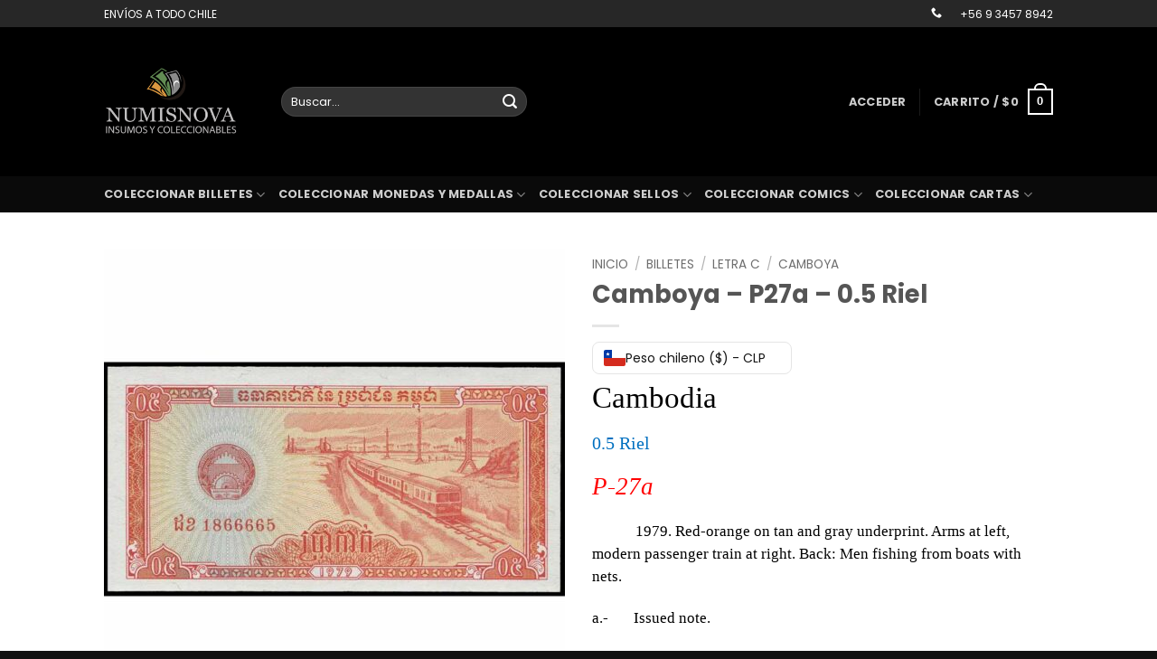

--- FILE ---
content_type: text/html; charset=UTF-8
request_url: https://numisnova.cl/product/camboya-p27a-0-5-riel/
body_size: 205228
content:
<!DOCTYPE html>
<html lang="es" class="loading-site no-js">
<head>
	<meta charset="UTF-8" />
	<link rel="profile" href="http://gmpg.org/xfn/11" />
	<link rel="pingback" href="https://numisnova.cl/xmlrpc.php" />

	<script>(function(html){html.className = html.className.replace(/\bno-js\b/,'js')})(document.documentElement);</script>
<title>Camboya &#8211; P27a &#8211; 0.5 Riel &#8211; Numisnova</title>
<meta name='robots' content='max-image-preview:large' />
<meta name="viewport" content="width=device-width, initial-scale=1" /><link rel='dns-prefetch' href='//cdn.jsdelivr.net' />
<link rel='prefetch' href='https://numisnova.cl/wp-content/themes/flatsome/assets/js/flatsome.js?ver=e2eddd6c228105dac048' />
<link rel='prefetch' href='https://numisnova.cl/wp-content/themes/flatsome/assets/js/chunk.slider.js?ver=3.20.4' />
<link rel='prefetch' href='https://numisnova.cl/wp-content/themes/flatsome/assets/js/chunk.popups.js?ver=3.20.4' />
<link rel='prefetch' href='https://numisnova.cl/wp-content/themes/flatsome/assets/js/chunk.tooltips.js?ver=3.20.4' />
<link rel='prefetch' href='https://numisnova.cl/wp-content/themes/flatsome/assets/js/woocommerce.js?ver=1c9be63d628ff7c3ff4c' />
<link rel="alternate" type="application/rss+xml" title="Numisnova &raquo; Feed" href="https://numisnova.cl/feed/" />
<link rel="alternate" type="application/rss+xml" title="Numisnova &raquo; Feed de los comentarios" href="https://numisnova.cl/comments/feed/" />
<link rel="alternate" title="oEmbed (JSON)" type="application/json+oembed" href="https://numisnova.cl/wp-json/oembed/1.0/embed?url=https%3A%2F%2Fnumisnova.cl%2Fproduct%2Fcamboya-p27a-0-5-riel%2F" />
<link rel="alternate" title="oEmbed (XML)" type="text/xml+oembed" href="https://numisnova.cl/wp-json/oembed/1.0/embed?url=https%3A%2F%2Fnumisnova.cl%2Fproduct%2Fcamboya-p27a-0-5-riel%2F&#038;format=xml" />
<style id='wp-img-auto-sizes-contain-inline-css' type='text/css'>
img:is([sizes=auto i],[sizes^="auto," i]){contain-intrinsic-size:3000px 1500px}
/*# sourceURL=wp-img-auto-sizes-contain-inline-css */
</style>
<style id='wp-emoji-styles-inline-css' type='text/css'>

	img.wp-smiley, img.emoji {
		display: inline !important;
		border: none !important;
		box-shadow: none !important;
		height: 1em !important;
		width: 1em !important;
		margin: 0 0.07em !important;
		vertical-align: -0.1em !important;
		background: none !important;
		padding: 0 !important;
	}
/*# sourceURL=wp-emoji-styles-inline-css */
</style>
<style id='wp-block-library-inline-css' type='text/css'>
:root{--wp-block-synced-color:#7a00df;--wp-block-synced-color--rgb:122,0,223;--wp-bound-block-color:var(--wp-block-synced-color);--wp-editor-canvas-background:#ddd;--wp-admin-theme-color:#007cba;--wp-admin-theme-color--rgb:0,124,186;--wp-admin-theme-color-darker-10:#006ba1;--wp-admin-theme-color-darker-10--rgb:0,107,160.5;--wp-admin-theme-color-darker-20:#005a87;--wp-admin-theme-color-darker-20--rgb:0,90,135;--wp-admin-border-width-focus:2px}@media (min-resolution:192dpi){:root{--wp-admin-border-width-focus:1.5px}}.wp-element-button{cursor:pointer}:root .has-very-light-gray-background-color{background-color:#eee}:root .has-very-dark-gray-background-color{background-color:#313131}:root .has-very-light-gray-color{color:#eee}:root .has-very-dark-gray-color{color:#313131}:root .has-vivid-green-cyan-to-vivid-cyan-blue-gradient-background{background:linear-gradient(135deg,#00d084,#0693e3)}:root .has-purple-crush-gradient-background{background:linear-gradient(135deg,#34e2e4,#4721fb 50%,#ab1dfe)}:root .has-hazy-dawn-gradient-background{background:linear-gradient(135deg,#faaca8,#dad0ec)}:root .has-subdued-olive-gradient-background{background:linear-gradient(135deg,#fafae1,#67a671)}:root .has-atomic-cream-gradient-background{background:linear-gradient(135deg,#fdd79a,#004a59)}:root .has-nightshade-gradient-background{background:linear-gradient(135deg,#330968,#31cdcf)}:root .has-midnight-gradient-background{background:linear-gradient(135deg,#020381,#2874fc)}:root{--wp--preset--font-size--normal:16px;--wp--preset--font-size--huge:42px}.has-regular-font-size{font-size:1em}.has-larger-font-size{font-size:2.625em}.has-normal-font-size{font-size:var(--wp--preset--font-size--normal)}.has-huge-font-size{font-size:var(--wp--preset--font-size--huge)}.has-text-align-center{text-align:center}.has-text-align-left{text-align:left}.has-text-align-right{text-align:right}.has-fit-text{white-space:nowrap!important}#end-resizable-editor-section{display:none}.aligncenter{clear:both}.items-justified-left{justify-content:flex-start}.items-justified-center{justify-content:center}.items-justified-right{justify-content:flex-end}.items-justified-space-between{justify-content:space-between}.screen-reader-text{border:0;clip-path:inset(50%);height:1px;margin:-1px;overflow:hidden;padding:0;position:absolute;width:1px;word-wrap:normal!important}.screen-reader-text:focus{background-color:#ddd;clip-path:none;color:#444;display:block;font-size:1em;height:auto;left:5px;line-height:normal;padding:15px 23px 14px;text-decoration:none;top:5px;width:auto;z-index:100000}html :where(.has-border-color){border-style:solid}html :where([style*=border-top-color]){border-top-style:solid}html :where([style*=border-right-color]){border-right-style:solid}html :where([style*=border-bottom-color]){border-bottom-style:solid}html :where([style*=border-left-color]){border-left-style:solid}html :where([style*=border-width]){border-style:solid}html :where([style*=border-top-width]){border-top-style:solid}html :where([style*=border-right-width]){border-right-style:solid}html :where([style*=border-bottom-width]){border-bottom-style:solid}html :where([style*=border-left-width]){border-left-style:solid}html :where(img[class*=wp-image-]){height:auto;max-width:100%}:where(figure){margin:0 0 1em}html :where(.is-position-sticky){--wp-admin--admin-bar--position-offset:var(--wp-admin--admin-bar--height,0px)}@media screen and (max-width:600px){html :where(.is-position-sticky){--wp-admin--admin-bar--position-offset:0px}}

/*# sourceURL=wp-block-library-inline-css */
</style><link rel='stylesheet' id='wc-blocks-style-css' href='https://numisnova.cl/wp-content/plugins/woocommerce/assets/client/blocks/wc-blocks.css?ver=wc-10.4.3' type='text/css' media='all' />
<style id='global-styles-inline-css' type='text/css'>
:root{--wp--preset--aspect-ratio--square: 1;--wp--preset--aspect-ratio--4-3: 4/3;--wp--preset--aspect-ratio--3-4: 3/4;--wp--preset--aspect-ratio--3-2: 3/2;--wp--preset--aspect-ratio--2-3: 2/3;--wp--preset--aspect-ratio--16-9: 16/9;--wp--preset--aspect-ratio--9-16: 9/16;--wp--preset--color--black: #000000;--wp--preset--color--cyan-bluish-gray: #abb8c3;--wp--preset--color--white: #ffffff;--wp--preset--color--pale-pink: #f78da7;--wp--preset--color--vivid-red: #cf2e2e;--wp--preset--color--luminous-vivid-orange: #ff6900;--wp--preset--color--luminous-vivid-amber: #fcb900;--wp--preset--color--light-green-cyan: #7bdcb5;--wp--preset--color--vivid-green-cyan: #00d084;--wp--preset--color--pale-cyan-blue: #8ed1fc;--wp--preset--color--vivid-cyan-blue: #0693e3;--wp--preset--color--vivid-purple: #9b51e0;--wp--preset--color--primary: #378919;--wp--preset--color--secondary: #000000;--wp--preset--color--success: #627D47;--wp--preset--color--alert: #b20000;--wp--preset--gradient--vivid-cyan-blue-to-vivid-purple: linear-gradient(135deg,rgb(6,147,227) 0%,rgb(155,81,224) 100%);--wp--preset--gradient--light-green-cyan-to-vivid-green-cyan: linear-gradient(135deg,rgb(122,220,180) 0%,rgb(0,208,130) 100%);--wp--preset--gradient--luminous-vivid-amber-to-luminous-vivid-orange: linear-gradient(135deg,rgb(252,185,0) 0%,rgb(255,105,0) 100%);--wp--preset--gradient--luminous-vivid-orange-to-vivid-red: linear-gradient(135deg,rgb(255,105,0) 0%,rgb(207,46,46) 100%);--wp--preset--gradient--very-light-gray-to-cyan-bluish-gray: linear-gradient(135deg,rgb(238,238,238) 0%,rgb(169,184,195) 100%);--wp--preset--gradient--cool-to-warm-spectrum: linear-gradient(135deg,rgb(74,234,220) 0%,rgb(151,120,209) 20%,rgb(207,42,186) 40%,rgb(238,44,130) 60%,rgb(251,105,98) 80%,rgb(254,248,76) 100%);--wp--preset--gradient--blush-light-purple: linear-gradient(135deg,rgb(255,206,236) 0%,rgb(152,150,240) 100%);--wp--preset--gradient--blush-bordeaux: linear-gradient(135deg,rgb(254,205,165) 0%,rgb(254,45,45) 50%,rgb(107,0,62) 100%);--wp--preset--gradient--luminous-dusk: linear-gradient(135deg,rgb(255,203,112) 0%,rgb(199,81,192) 50%,rgb(65,88,208) 100%);--wp--preset--gradient--pale-ocean: linear-gradient(135deg,rgb(255,245,203) 0%,rgb(182,227,212) 50%,rgb(51,167,181) 100%);--wp--preset--gradient--electric-grass: linear-gradient(135deg,rgb(202,248,128) 0%,rgb(113,206,126) 100%);--wp--preset--gradient--midnight: linear-gradient(135deg,rgb(2,3,129) 0%,rgb(40,116,252) 100%);--wp--preset--font-size--small: 13px;--wp--preset--font-size--medium: 20px;--wp--preset--font-size--large: 36px;--wp--preset--font-size--x-large: 42px;--wp--preset--spacing--20: 0.44rem;--wp--preset--spacing--30: 0.67rem;--wp--preset--spacing--40: 1rem;--wp--preset--spacing--50: 1.5rem;--wp--preset--spacing--60: 2.25rem;--wp--preset--spacing--70: 3.38rem;--wp--preset--spacing--80: 5.06rem;--wp--preset--shadow--natural: 6px 6px 9px rgba(0, 0, 0, 0.2);--wp--preset--shadow--deep: 12px 12px 50px rgba(0, 0, 0, 0.4);--wp--preset--shadow--sharp: 6px 6px 0px rgba(0, 0, 0, 0.2);--wp--preset--shadow--outlined: 6px 6px 0px -3px rgb(255, 255, 255), 6px 6px rgb(0, 0, 0);--wp--preset--shadow--crisp: 6px 6px 0px rgb(0, 0, 0);}:where(body) { margin: 0; }.wp-site-blocks > .alignleft { float: left; margin-right: 2em; }.wp-site-blocks > .alignright { float: right; margin-left: 2em; }.wp-site-blocks > .aligncenter { justify-content: center; margin-left: auto; margin-right: auto; }:where(.is-layout-flex){gap: 0.5em;}:where(.is-layout-grid){gap: 0.5em;}.is-layout-flow > .alignleft{float: left;margin-inline-start: 0;margin-inline-end: 2em;}.is-layout-flow > .alignright{float: right;margin-inline-start: 2em;margin-inline-end: 0;}.is-layout-flow > .aligncenter{margin-left: auto !important;margin-right: auto !important;}.is-layout-constrained > .alignleft{float: left;margin-inline-start: 0;margin-inline-end: 2em;}.is-layout-constrained > .alignright{float: right;margin-inline-start: 2em;margin-inline-end: 0;}.is-layout-constrained > .aligncenter{margin-left: auto !important;margin-right: auto !important;}.is-layout-constrained > :where(:not(.alignleft):not(.alignright):not(.alignfull)){margin-left: auto !important;margin-right: auto !important;}body .is-layout-flex{display: flex;}.is-layout-flex{flex-wrap: wrap;align-items: center;}.is-layout-flex > :is(*, div){margin: 0;}body .is-layout-grid{display: grid;}.is-layout-grid > :is(*, div){margin: 0;}body{padding-top: 0px;padding-right: 0px;padding-bottom: 0px;padding-left: 0px;}a:where(:not(.wp-element-button)){text-decoration: none;}:root :where(.wp-element-button, .wp-block-button__link){background-color: #32373c;border-width: 0;color: #fff;font-family: inherit;font-size: inherit;font-style: inherit;font-weight: inherit;letter-spacing: inherit;line-height: inherit;padding-top: calc(0.667em + 2px);padding-right: calc(1.333em + 2px);padding-bottom: calc(0.667em + 2px);padding-left: calc(1.333em + 2px);text-decoration: none;text-transform: inherit;}.has-black-color{color: var(--wp--preset--color--black) !important;}.has-cyan-bluish-gray-color{color: var(--wp--preset--color--cyan-bluish-gray) !important;}.has-white-color{color: var(--wp--preset--color--white) !important;}.has-pale-pink-color{color: var(--wp--preset--color--pale-pink) !important;}.has-vivid-red-color{color: var(--wp--preset--color--vivid-red) !important;}.has-luminous-vivid-orange-color{color: var(--wp--preset--color--luminous-vivid-orange) !important;}.has-luminous-vivid-amber-color{color: var(--wp--preset--color--luminous-vivid-amber) !important;}.has-light-green-cyan-color{color: var(--wp--preset--color--light-green-cyan) !important;}.has-vivid-green-cyan-color{color: var(--wp--preset--color--vivid-green-cyan) !important;}.has-pale-cyan-blue-color{color: var(--wp--preset--color--pale-cyan-blue) !important;}.has-vivid-cyan-blue-color{color: var(--wp--preset--color--vivid-cyan-blue) !important;}.has-vivid-purple-color{color: var(--wp--preset--color--vivid-purple) !important;}.has-primary-color{color: var(--wp--preset--color--primary) !important;}.has-secondary-color{color: var(--wp--preset--color--secondary) !important;}.has-success-color{color: var(--wp--preset--color--success) !important;}.has-alert-color{color: var(--wp--preset--color--alert) !important;}.has-black-background-color{background-color: var(--wp--preset--color--black) !important;}.has-cyan-bluish-gray-background-color{background-color: var(--wp--preset--color--cyan-bluish-gray) !important;}.has-white-background-color{background-color: var(--wp--preset--color--white) !important;}.has-pale-pink-background-color{background-color: var(--wp--preset--color--pale-pink) !important;}.has-vivid-red-background-color{background-color: var(--wp--preset--color--vivid-red) !important;}.has-luminous-vivid-orange-background-color{background-color: var(--wp--preset--color--luminous-vivid-orange) !important;}.has-luminous-vivid-amber-background-color{background-color: var(--wp--preset--color--luminous-vivid-amber) !important;}.has-light-green-cyan-background-color{background-color: var(--wp--preset--color--light-green-cyan) !important;}.has-vivid-green-cyan-background-color{background-color: var(--wp--preset--color--vivid-green-cyan) !important;}.has-pale-cyan-blue-background-color{background-color: var(--wp--preset--color--pale-cyan-blue) !important;}.has-vivid-cyan-blue-background-color{background-color: var(--wp--preset--color--vivid-cyan-blue) !important;}.has-vivid-purple-background-color{background-color: var(--wp--preset--color--vivid-purple) !important;}.has-primary-background-color{background-color: var(--wp--preset--color--primary) !important;}.has-secondary-background-color{background-color: var(--wp--preset--color--secondary) !important;}.has-success-background-color{background-color: var(--wp--preset--color--success) !important;}.has-alert-background-color{background-color: var(--wp--preset--color--alert) !important;}.has-black-border-color{border-color: var(--wp--preset--color--black) !important;}.has-cyan-bluish-gray-border-color{border-color: var(--wp--preset--color--cyan-bluish-gray) !important;}.has-white-border-color{border-color: var(--wp--preset--color--white) !important;}.has-pale-pink-border-color{border-color: var(--wp--preset--color--pale-pink) !important;}.has-vivid-red-border-color{border-color: var(--wp--preset--color--vivid-red) !important;}.has-luminous-vivid-orange-border-color{border-color: var(--wp--preset--color--luminous-vivid-orange) !important;}.has-luminous-vivid-amber-border-color{border-color: var(--wp--preset--color--luminous-vivid-amber) !important;}.has-light-green-cyan-border-color{border-color: var(--wp--preset--color--light-green-cyan) !important;}.has-vivid-green-cyan-border-color{border-color: var(--wp--preset--color--vivid-green-cyan) !important;}.has-pale-cyan-blue-border-color{border-color: var(--wp--preset--color--pale-cyan-blue) !important;}.has-vivid-cyan-blue-border-color{border-color: var(--wp--preset--color--vivid-cyan-blue) !important;}.has-vivid-purple-border-color{border-color: var(--wp--preset--color--vivid-purple) !important;}.has-primary-border-color{border-color: var(--wp--preset--color--primary) !important;}.has-secondary-border-color{border-color: var(--wp--preset--color--secondary) !important;}.has-success-border-color{border-color: var(--wp--preset--color--success) !important;}.has-alert-border-color{border-color: var(--wp--preset--color--alert) !important;}.has-vivid-cyan-blue-to-vivid-purple-gradient-background{background: var(--wp--preset--gradient--vivid-cyan-blue-to-vivid-purple) !important;}.has-light-green-cyan-to-vivid-green-cyan-gradient-background{background: var(--wp--preset--gradient--light-green-cyan-to-vivid-green-cyan) !important;}.has-luminous-vivid-amber-to-luminous-vivid-orange-gradient-background{background: var(--wp--preset--gradient--luminous-vivid-amber-to-luminous-vivid-orange) !important;}.has-luminous-vivid-orange-to-vivid-red-gradient-background{background: var(--wp--preset--gradient--luminous-vivid-orange-to-vivid-red) !important;}.has-very-light-gray-to-cyan-bluish-gray-gradient-background{background: var(--wp--preset--gradient--very-light-gray-to-cyan-bluish-gray) !important;}.has-cool-to-warm-spectrum-gradient-background{background: var(--wp--preset--gradient--cool-to-warm-spectrum) !important;}.has-blush-light-purple-gradient-background{background: var(--wp--preset--gradient--blush-light-purple) !important;}.has-blush-bordeaux-gradient-background{background: var(--wp--preset--gradient--blush-bordeaux) !important;}.has-luminous-dusk-gradient-background{background: var(--wp--preset--gradient--luminous-dusk) !important;}.has-pale-ocean-gradient-background{background: var(--wp--preset--gradient--pale-ocean) !important;}.has-electric-grass-gradient-background{background: var(--wp--preset--gradient--electric-grass) !important;}.has-midnight-gradient-background{background: var(--wp--preset--gradient--midnight) !important;}.has-small-font-size{font-size: var(--wp--preset--font-size--small) !important;}.has-medium-font-size{font-size: var(--wp--preset--font-size--medium) !important;}.has-large-font-size{font-size: var(--wp--preset--font-size--large) !important;}.has-x-large-font-size{font-size: var(--wp--preset--font-size--x-large) !important;}
/*# sourceURL=global-styles-inline-css */
</style>

<link rel='stylesheet' id='intl-tel-input-css-css' href='https://cdn.jsdelivr.net/npm/intl-tel-input@17.0.19/build/css/intlTelInput.min.css?ver=17.0.19' type='text/css' media='all' />
<link rel='stylesheet' id='wawp-frontend-css-css' href='https://numisnova.cl/wp-content/plugins/automation-web-platform/assets/css/wawp-frontend.css?ver=1757945086' type='text/css' media='all' />
<link rel='stylesheet' id='bootstrap-icons-css' href='https://numisnova.cl/wp-content/plugins/automation-web-platform/assets/css/resources/bootstrap-icons.css?ver=1.11.3' type='text/css' media='all' />
<link rel='stylesheet' id='awp-signup-style-css' href='https://numisnova.cl/wp-content/plugins/automation-web-platform/assets/css/awp-signup.css?ver=4.0.3.13' type='text/css' media='all' />
<link rel='stylesheet' id='jquery-ui-autocomplete-css' href='https://numisnova.cl/wp-content/plugins/automation-web-platform/assets/css/resources/jquery-ui.css?ver=1.14.1' type='text/css' media='all' />
<link rel='stylesheet' id='floating-whatsapp-button-style-css' href='https://numisnova.cl/wp-content/plugins/automation-web-platform/assets/css/style.css?ver=1757945086' type='text/css' media='all' />
<link rel='stylesheet' id='remix-icon-css' href='https://numisnova.cl/wp-content/plugins/automation-web-platform/assets/css/resources/remixicon.css?ver=4.6.0' type='text/css' media='all' />
<link rel='stylesheet' id='photoswipe-css' href='https://numisnova.cl/wp-content/plugins/woocommerce/assets/css/photoswipe/photoswipe.min.css?ver=10.4.3' type='text/css' media='all' />
<link rel='stylesheet' id='photoswipe-default-skin-css' href='https://numisnova.cl/wp-content/plugins/woocommerce/assets/css/photoswipe/default-skin/default-skin.min.css?ver=10.4.3' type='text/css' media='all' />
<style id='woocommerce-inline-inline-css' type='text/css'>
.woocommerce form .form-row .required { visibility: visible; }
/*# sourceURL=woocommerce-inline-inline-css */
</style>
<link rel='stylesheet' id='awp-otp-frontend-styles-css' href='https://numisnova.cl/wp-content/plugins/automation-web-platform/assets/css/awp-otp-frontend.css?ver=4.0.3.13' type='text/css' media='all' />
<link rel='stylesheet' id='dashicons-css' href='https://numisnova.cl/wp-includes/css/dashicons.min.css?ver=6.9' type='text/css' media='all' />
<link rel='stylesheet' id='yaydp-frontend-pricing-table-css' href='https://numisnova.cl/wp-content/plugins/yaypricing/assets/css/pricing-table.css?ver=3.5.4' type='text/css' media='all' />
<link rel='stylesheet' id='yaydp-frontend-index-css' href='https://numisnova.cl/wp-content/plugins/yaypricing/assets/css/index.css?ver=3.5.4' type='text/css' media='all' />
<link rel='stylesheet' id='dgwt-wcas-style-css' href='https://numisnova.cl/wp-content/plugins/ajax-search-for-woocommerce/assets/css/style.min.css?ver=1.32.2' type='text/css' media='all' />
<link rel='preload' as='font' type='font/woff2' crossorigin='anonymous' id='tinvwl-webfont-font-css' href='https://numisnova.cl/wp-content/plugins/ti-woocommerce-wishlist/assets/fonts/tinvwl-webfont.woff2?ver=xu2uyi'  media='all' />
<link rel='stylesheet' id='tinvwl-webfont-css' href='https://numisnova.cl/wp-content/plugins/ti-woocommerce-wishlist/assets/css/webfont.min.css?ver=2.11.1' type='text/css' media='all' />
<link rel='stylesheet' id='tinvwl-css' href='https://numisnova.cl/wp-content/plugins/ti-woocommerce-wishlist/assets/css/public.min.css?ver=2.11.1' type='text/css' media='all' />
<link rel='stylesheet' id='flexible-shipping-free-shipping-css' href='https://numisnova.cl/wp-content/plugins/flexible-shipping/assets/dist/css/free-shipping.css?ver=6.5.4.2' type='text/css' media='all' />
<link rel='stylesheet' id='yay-currency-frontend-style-css' href='https://numisnova.cl/wp-content/plugins/yaycurrency/src/styles.css?ver=3.3.2' type='text/css' media='all' />
<link rel='stylesheet' id='flatsome-main-css' href='https://numisnova.cl/wp-content/themes/flatsome/assets/css/flatsome.css?ver=3.20.4' type='text/css' media='all' />
<style id='flatsome-main-inline-css' type='text/css'>
@font-face {
				font-family: "fl-icons";
				font-display: block;
				src: url(https://numisnova.cl/wp-content/themes/flatsome/assets/css/icons/fl-icons.eot?v=3.20.4);
				src:
					url(https://numisnova.cl/wp-content/themes/flatsome/assets/css/icons/fl-icons.eot#iefix?v=3.20.4) format("embedded-opentype"),
					url(https://numisnova.cl/wp-content/themes/flatsome/assets/css/icons/fl-icons.woff2?v=3.20.4) format("woff2"),
					url(https://numisnova.cl/wp-content/themes/flatsome/assets/css/icons/fl-icons.ttf?v=3.20.4) format("truetype"),
					url(https://numisnova.cl/wp-content/themes/flatsome/assets/css/icons/fl-icons.woff?v=3.20.4) format("woff"),
					url(https://numisnova.cl/wp-content/themes/flatsome/assets/css/icons/fl-icons.svg?v=3.20.4#fl-icons) format("svg");
			}
/*# sourceURL=flatsome-main-inline-css */
</style>
<link rel='stylesheet' id='flatsome-shop-css' href='https://numisnova.cl/wp-content/themes/flatsome/assets/css/flatsome-shop.css?ver=3.20.4' type='text/css' media='all' />
<link rel='stylesheet' id='flatsome-style-css' href='https://numisnova.cl/wp-content/themes/flatsome/style.css?ver=3.20.4' type='text/css' media='all' />
<script type="text/javascript" id="jquery-core-js-extra">
/* <![CDATA[ */
var awpPhoneVerify = {"ajax":"https://numisnova.cl/wp-admin/admin-ajax.php","nonce":"239fad7836"};
//# sourceURL=jquery-core-js-extra
/* ]]> */
</script>
<script type="text/javascript" src="https://numisnova.cl/wp-includes/js/jquery/jquery.min.js?ver=3.7.1" id="jquery-core-js"></script>
<script type="text/javascript" src="https://numisnova.cl/wp-includes/js/jquery/jquery-migrate.min.js?ver=3.4.1" id="jquery-migrate-js"></script>
<script type="text/javascript" src="https://numisnova.cl/wp-content/plugins/woocommerce/assets/js/jquery-blockui/jquery.blockUI.min.js?ver=2.7.0-wc.10.4.3" id="wc-jquery-blockui-js" data-wp-strategy="defer"></script>
<script type="text/javascript" id="wc-add-to-cart-js-extra">
/* <![CDATA[ */
var wc_add_to_cart_params = {"ajax_url":"/wp-admin/admin-ajax.php","wc_ajax_url":"/?wc-ajax=%%endpoint%%","i18n_view_cart":"Ver carrito","cart_url":"https://numisnova.cl/cart/","is_cart":"","cart_redirect_after_add":"no"};
//# sourceURL=wc-add-to-cart-js-extra
/* ]]> */
</script>
<script type="text/javascript" src="https://numisnova.cl/wp-content/plugins/woocommerce/assets/js/frontend/add-to-cart.min.js?ver=10.4.3" id="wc-add-to-cart-js" defer="defer" data-wp-strategy="defer"></script>
<script type="text/javascript" src="https://numisnova.cl/wp-content/plugins/woocommerce/assets/js/photoswipe/photoswipe.min.js?ver=4.1.1-wc.10.4.3" id="wc-photoswipe-js" defer="defer" data-wp-strategy="defer"></script>
<script type="text/javascript" src="https://numisnova.cl/wp-content/plugins/woocommerce/assets/js/photoswipe/photoswipe-ui-default.min.js?ver=4.1.1-wc.10.4.3" id="wc-photoswipe-ui-default-js" defer="defer" data-wp-strategy="defer"></script>
<script type="text/javascript" id="wc-single-product-js-extra">
/* <![CDATA[ */
var wc_single_product_params = {"i18n_required_rating_text":"Por favor elige una puntuaci\u00f3n","i18n_rating_options":["1 de 5 estrellas","2 de 5 estrellas","3 de 5 estrellas","4 de 5 estrellas","5 de 5 estrellas"],"i18n_product_gallery_trigger_text":"Ver galer\u00eda de im\u00e1genes a pantalla completa","review_rating_required":"yes","flexslider":{"rtl":false,"animation":"slide","smoothHeight":true,"directionNav":false,"controlNav":"thumbnails","slideshow":false,"animationSpeed":500,"animationLoop":false,"allowOneSlide":false},"zoom_enabled":"","zoom_options":[],"photoswipe_enabled":"1","photoswipe_options":{"shareEl":false,"closeOnScroll":false,"history":false,"hideAnimationDuration":0,"showAnimationDuration":0},"flexslider_enabled":""};
//# sourceURL=wc-single-product-js-extra
/* ]]> */
</script>
<script type="text/javascript" src="https://numisnova.cl/wp-content/plugins/woocommerce/assets/js/frontend/single-product.min.js?ver=10.4.3" id="wc-single-product-js" defer="defer" data-wp-strategy="defer"></script>
<script type="text/javascript" src="https://numisnova.cl/wp-content/plugins/woocommerce/assets/js/js-cookie/js.cookie.min.js?ver=2.1.4-wc.10.4.3" id="wc-js-cookie-js" data-wp-strategy="defer"></script>
<link rel="https://api.w.org/" href="https://numisnova.cl/wp-json/" /><link rel="alternate" title="JSON" type="application/json" href="https://numisnova.cl/wp-json/wp/v2/product/3859" /><link rel="EditURI" type="application/rsd+xml" title="RSD" href="https://numisnova.cl/xmlrpc.php?rsd" />
<meta name="generator" content="WordPress 6.9" />
<meta name="generator" content="WooCommerce 10.4.3" />
<link rel="canonical" href="https://numisnova.cl/product/camboya-p27a-0-5-riel/" />
<link rel='shortlink' href='https://numisnova.cl/?p=3859' />
	<script id="scfm-url-js">
	if (window.location.search.includes('scfm-mobile=1')) {
		const url = new URL(window.location.href);
		const searchParams = url.searchParams;
		searchParams.delete('scfm-mobile');
		const newUrl = url.origin + url.pathname + (searchParams.toString() ? "?" + searchParams.toString() : "") + url.hash;
		window.history.replaceState(null, "", newUrl);
	}
	</script>
			<style>
			.dgwt-wcas-ico-magnifier,.dgwt-wcas-ico-magnifier-handler{max-width:20px}.dgwt-wcas-search-wrapp{max-width:600px}		</style>
			<noscript><style>.woocommerce-product-gallery{ opacity: 1 !important; }</style></noscript>
	<style>#awp-signup-container .awp-submit-button{background-color:#22c55e;color:#ffffff;border:none;cursor:pointer;transition:background-color 0.3s ease,color 0.3s ease;}#awp-signup-container .awp-submit-button:hover{background-color:#00c447;color:#ffffff;}</style><style id="custom-css" type="text/css">:root {--primary-color: #378919;--fs-color-primary: #378919;--fs-color-secondary: #000000;--fs-color-success: #627D47;--fs-color-alert: #b20000;--fs-color-base: #000000;--fs-experimental-link-color: #000000;--fs-experimental-link-color-hover: #111;}.tooltipster-base {--tooltip-color: #fff;--tooltip-bg-color: #000;}.off-canvas-right .mfp-content, .off-canvas-left .mfp-content {--drawer-width: 300px;}.off-canvas .mfp-content.off-canvas-cart {--drawer-width: 360px;}.header-main{height: 165px}#logo img{max-height: 165px}#logo{width:166px;}.header-bottom{min-height: 10px}.header-top{min-height: 30px}.transparent .header-main{height: 30px}.transparent #logo img{max-height: 30px}.has-transparent + .page-title:first-of-type,.has-transparent + #main > .page-title,.has-transparent + #main > div > .page-title,.has-transparent + #main .page-header-wrapper:first-of-type .page-title{padding-top: 110px;}.header.show-on-scroll,.stuck .header-main{height:70px!important}.stuck #logo img{max-height: 70px!important}.header-bg-color {background-color: #000000}.header-bottom {background-color: #0a0a0a}@media (max-width: 549px) {.header-main{height: 70px}#logo img{max-height: 70px}}.header-top{background-color:rgba(94,94,94,0.42)!important;}body{font-family: Poppins, sans-serif;}body {font-weight: 400;font-style: normal;}.nav > li > a {font-family: Poppins, sans-serif;}.mobile-sidebar-levels-2 .nav > li > ul > li > a {font-family: Poppins, sans-serif;}.nav > li > a,.mobile-sidebar-levels-2 .nav > li > ul > li > a {font-weight: 700;font-style: normal;}h1,h2,h3,h4,h5,h6,.heading-font, .off-canvas-center .nav-sidebar.nav-vertical > li > a{font-family: Poppins, sans-serif;}h1,h2,h3,h4,h5,h6,.heading-font,.banner h1,.banner h2 {font-weight: 700;font-style: normal;}.alt-font{font-family: Poppins, sans-serif;}.alt-font {font-weight: 400!important;font-style: normal!important;}.shop-page-title.featured-title .title-bg{ background-image: url(https://numisnova.cl/wp-content/uploads/2021/12/Cambodia-P27a-0.5-Riel-Anverso.jpg)!important;}@media screen and (min-width: 550px){.products .box-vertical .box-image{min-width: 247px!important;width: 247px!important;}}.footer-1{background-color: #000000}.footer-2{background-color: #282828}.absolute-footer, html{background-color: #111111}.nav-vertical-fly-out > li + li {border-top-width: 1px; border-top-style: solid;}.label-new.menu-item > a:after{content:"Nuevo";}.label-hot.menu-item > a:after{content:"Caliente";}.label-sale.menu-item > a:after{content:"Oferta";}.label-popular.menu-item > a:after{content:"Populares";}</style><style id="kirki-inline-styles">/* devanagari */
@font-face {
  font-family: 'Poppins';
  font-style: normal;
  font-weight: 400;
  font-display: swap;
  src: url(https://numisnova.cl/wp-content/fonts/poppins/pxiEyp8kv8JHgFVrJJbecmNE.woff2) format('woff2');
  unicode-range: U+0900-097F, U+1CD0-1CF9, U+200C-200D, U+20A8, U+20B9, U+20F0, U+25CC, U+A830-A839, U+A8E0-A8FF, U+11B00-11B09;
}
/* latin-ext */
@font-face {
  font-family: 'Poppins';
  font-style: normal;
  font-weight: 400;
  font-display: swap;
  src: url(https://numisnova.cl/wp-content/fonts/poppins/pxiEyp8kv8JHgFVrJJnecmNE.woff2) format('woff2');
  unicode-range: U+0100-02BA, U+02BD-02C5, U+02C7-02CC, U+02CE-02D7, U+02DD-02FF, U+0304, U+0308, U+0329, U+1D00-1DBF, U+1E00-1E9F, U+1EF2-1EFF, U+2020, U+20A0-20AB, U+20AD-20C0, U+2113, U+2C60-2C7F, U+A720-A7FF;
}
/* latin */
@font-face {
  font-family: 'Poppins';
  font-style: normal;
  font-weight: 400;
  font-display: swap;
  src: url(https://numisnova.cl/wp-content/fonts/poppins/pxiEyp8kv8JHgFVrJJfecg.woff2) format('woff2');
  unicode-range: U+0000-00FF, U+0131, U+0152-0153, U+02BB-02BC, U+02C6, U+02DA, U+02DC, U+0304, U+0308, U+0329, U+2000-206F, U+20AC, U+2122, U+2191, U+2193, U+2212, U+2215, U+FEFF, U+FFFD;
}
/* devanagari */
@font-face {
  font-family: 'Poppins';
  font-style: normal;
  font-weight: 700;
  font-display: swap;
  src: url(https://numisnova.cl/wp-content/fonts/poppins/pxiByp8kv8JHgFVrLCz7Z11lFc-K.woff2) format('woff2');
  unicode-range: U+0900-097F, U+1CD0-1CF9, U+200C-200D, U+20A8, U+20B9, U+20F0, U+25CC, U+A830-A839, U+A8E0-A8FF, U+11B00-11B09;
}
/* latin-ext */
@font-face {
  font-family: 'Poppins';
  font-style: normal;
  font-weight: 700;
  font-display: swap;
  src: url(https://numisnova.cl/wp-content/fonts/poppins/pxiByp8kv8JHgFVrLCz7Z1JlFc-K.woff2) format('woff2');
  unicode-range: U+0100-02BA, U+02BD-02C5, U+02C7-02CC, U+02CE-02D7, U+02DD-02FF, U+0304, U+0308, U+0329, U+1D00-1DBF, U+1E00-1E9F, U+1EF2-1EFF, U+2020, U+20A0-20AB, U+20AD-20C0, U+2113, U+2C60-2C7F, U+A720-A7FF;
}
/* latin */
@font-face {
  font-family: 'Poppins';
  font-style: normal;
  font-weight: 700;
  font-display: swap;
  src: url(https://numisnova.cl/wp-content/fonts/poppins/pxiByp8kv8JHgFVrLCz7Z1xlFQ.woff2) format('woff2');
  unicode-range: U+0000-00FF, U+0131, U+0152-0153, U+02BB-02BC, U+02C6, U+02DA, U+02DC, U+0304, U+0308, U+0329, U+2000-206F, U+20AC, U+2122, U+2191, U+2193, U+2212, U+2215, U+FEFF, U+FFFD;
}</style></head>

<body class="wp-singular product-template-default single single-product postid-3859 wp-theme-flatsome theme-flatsome scfm eos-scfm-d-desktop-device eos-scfm-t-1769744810-0905-timestamp woocommerce woocommerce-page woocommerce-no-js tinvwl-theme-style lightbox nav-dropdown-has-arrow nav-dropdown-has-shadow nav-dropdown-has-border">


<a class="skip-link screen-reader-text" href="#main">Saltar al contenido</a>

<div id="wrapper">

	
	<header id="header" class="header has-sticky sticky-jump">
		<div class="header-wrapper">
			<div id="top-bar" class="header-top hide-for-sticky nav-dark">
    <div class="flex-row container">
      <div class="flex-col hide-for-medium flex-left">
          <ul class="nav nav-left medium-nav-center nav-small  nav-divided">
              <li class="html custom html_topbar_left">ENVÍOS A TODO CHILE</li>          </ul>
      </div>

      <div class="flex-col hide-for-medium flex-center">
          <ul class="nav nav-center nav-small  nav-divided">
                        </ul>
      </div>

      <div class="flex-col hide-for-medium flex-right">
         <ul class="nav top-bar-nav nav-right nav-small  nav-divided">
              <li class="html header-social-icons ml-0">
	<div class="social-icons follow-icons" ><a href="tel:+56 9 3457 8942" data-label="Phone" target="_blank" class="icon plain tooltip phone" title="Llámenos" aria-label="Llámenos" rel="nofollow noopener"><i class="icon-phone" aria-hidden="true"></i></a></div></li>
<li class="html custom html_topbar_right">+56 9 3457 8942</li>          </ul>
      </div>

            <div class="flex-col show-for-medium flex-grow">
          <ul class="nav nav-center nav-small mobile-nav  nav-divided">
                        </ul>
      </div>
      
    </div>
</div>
<div id="masthead" class="header-main hide-for-sticky nav-dark">
      <div class="header-inner flex-row container logo-left medium-logo-center" role="navigation">

          <!-- Logo -->
          <div id="logo" class="flex-col logo">
            
<!-- Header logo -->
<a href="https://numisnova.cl/" title="Numisnova - Artículos de colección e insumos" rel="home">
		<img width="582" height="267" src="https://numisnova.cl/wp-content/uploads/2021/09/Logo-numsinovav2-e1632745777274.png" class="header_logo header-logo" alt="Numisnova"/><img  width="582" height="267" src="https://numisnova.cl/wp-content/uploads/2021/09/Logo-numsinovav2-e1632745777274.png" class="header-logo-dark" alt="Numisnova"/></a>
          </div>

          <!-- Mobile Left Elements -->
          <div class="flex-col show-for-medium flex-left">
            <ul class="mobile-nav nav nav-left ">
              <li class="nav-icon has-icon">
			<a href="#" class="is-small" data-open="#main-menu" data-pos="left" data-bg="main-menu-overlay" data-color="dark" role="button" aria-label="Menú" aria-controls="main-menu" aria-expanded="false" aria-haspopup="dialog" data-flatsome-role-button>
			<i class="icon-menu" aria-hidden="true"></i>					</a>
	</li>
            </ul>
          </div>

          <!-- Left Elements -->
          <div class="flex-col hide-for-medium flex-left
            flex-grow">
            <ul class="header-nav header-nav-main nav nav-left  nav-uppercase" >
              <li class="header-search-form search-form html relative has-icon">
	<div class="header-search-form-wrapper">
		<div class="searchform-wrapper ux-search-box relative form-flat is-normal"><form role="search" method="get" class="searchform" action="https://numisnova.cl/">
	<div class="flex-row relative">
						<div class="flex-col flex-grow">
			<label class="screen-reader-text" for="woocommerce-product-search-field-0">Buscar por:</label>
			<input type="search" id="woocommerce-product-search-field-0" class="search-field mb-0" placeholder="Buscar&hellip;" value="" name="s" />
			<input type="hidden" name="post_type" value="product" />
					</div>
		<div class="flex-col">
			<button type="submit" value="Buscar" class="ux-search-submit submit-button secondary button  icon mb-0" aria-label="Enviar">
				<i class="icon-search" aria-hidden="true"></i>			</button>
		</div>
	</div>
	<div class="live-search-results text-left z-top"></div>
</form>
</div>	</div>
</li>
            </ul>
          </div>

          <!-- Right Elements -->
          <div class="flex-col hide-for-medium flex-right">
            <ul class="header-nav header-nav-main nav nav-right  nav-uppercase">
              
<li class="account-item has-icon">

	<a href="https://numisnova.cl/my-account/" class="nav-top-link nav-top-not-logged-in is-small" title="Acceder" role="button" data-open="#login-form-popup" aria-controls="login-form-popup" aria-expanded="false" aria-haspopup="dialog" data-flatsome-role-button>
					<span>
			Acceder			</span>
				</a>




</li>
<li class="header-divider"></li><li class="cart-item has-icon has-dropdown">

<a href="https://numisnova.cl/cart/" class="header-cart-link nav-top-link is-small" title="Carrito" aria-label="Ver carrito" aria-expanded="false" aria-haspopup="true" role="button" data-flatsome-role-button>

<span class="header-cart-title">
   Carrito   /      <span class="cart-price"><span class="woocommerce-Price-amount amount"><bdi><span class="woocommerce-Price-currencySymbol">$</span>0</bdi></span></span>
  </span>

    <span class="cart-icon image-icon">
    <strong>0</strong>
  </span>
  </a>

 <ul class="nav-dropdown nav-dropdown-default">
    <li class="html widget_shopping_cart">
      <div class="widget_shopping_cart_content">
        

	<div class="ux-mini-cart-empty flex flex-row-col text-center pt pb">
				<div class="ux-mini-cart-empty-icon">
			<svg aria-hidden="true" xmlns="http://www.w3.org/2000/svg" viewBox="0 0 17 19" style="opacity:.1;height:80px;">
				<path d="M8.5 0C6.7 0 5.3 1.2 5.3 2.7v2H2.1c-.3 0-.6.3-.7.7L0 18.2c0 .4.2.8.6.8h15.7c.4 0 .7-.3.7-.7v-.1L15.6 5.4c0-.3-.3-.6-.7-.6h-3.2v-2c0-1.6-1.4-2.8-3.2-2.8zM6.7 2.7c0-.8.8-1.4 1.8-1.4s1.8.6 1.8 1.4v2H6.7v-2zm7.5 3.4 1.3 11.5h-14L2.8 6.1h2.5v1.4c0 .4.3.7.7.7.4 0 .7-.3.7-.7V6.1h3.5v1.4c0 .4.3.7.7.7s.7-.3.7-.7V6.1h2.6z" fill-rule="evenodd" clip-rule="evenodd" fill="currentColor"></path>
			</svg>
		</div>
				<p class="woocommerce-mini-cart__empty-message empty">No hay productos en el carrito.</p>
					<p class="return-to-shop">
				<a class="button primary wc-backward" href="https://numisnova.cl/tienda/">
					Volver a la tienda				</a>
			</p>
				</div>


      </div>
    </li>
     </ul>

</li>
            </ul>
          </div>

          <!-- Mobile Right Elements -->
          <div class="flex-col show-for-medium flex-right">
            <ul class="mobile-nav nav nav-right ">
              <li class="cart-item has-icon">


		<a href="https://numisnova.cl/cart/" class="header-cart-link nav-top-link is-small off-canvas-toggle" title="Carrito" aria-label="Ver carrito" aria-expanded="false" aria-haspopup="dialog" role="button" data-open="#cart-popup" data-class="off-canvas-cart" data-pos="right" aria-controls="cart-popup" data-flatsome-role-button>

    <span class="cart-icon image-icon">
    <strong>0</strong>
  </span>
  </a>


  <!-- Cart Sidebar Popup -->
  <div id="cart-popup" class="mfp-hide">
  <div class="cart-popup-inner inner-padding cart-popup-inner--sticky">
      <div class="cart-popup-title text-center">
          <span class="heading-font uppercase">Carrito</span>
          <div class="is-divider"></div>
      </div>
	  <div class="widget_shopping_cart">
		  <div class="widget_shopping_cart_content">
			  

	<div class="ux-mini-cart-empty flex flex-row-col text-center pt pb">
				<div class="ux-mini-cart-empty-icon">
			<svg aria-hidden="true" xmlns="http://www.w3.org/2000/svg" viewBox="0 0 17 19" style="opacity:.1;height:80px;">
				<path d="M8.5 0C6.7 0 5.3 1.2 5.3 2.7v2H2.1c-.3 0-.6.3-.7.7L0 18.2c0 .4.2.8.6.8h15.7c.4 0 .7-.3.7-.7v-.1L15.6 5.4c0-.3-.3-.6-.7-.6h-3.2v-2c0-1.6-1.4-2.8-3.2-2.8zM6.7 2.7c0-.8.8-1.4 1.8-1.4s1.8.6 1.8 1.4v2H6.7v-2zm7.5 3.4 1.3 11.5h-14L2.8 6.1h2.5v1.4c0 .4.3.7.7.7.4 0 .7-.3.7-.7V6.1h3.5v1.4c0 .4.3.7.7.7s.7-.3.7-.7V6.1h2.6z" fill-rule="evenodd" clip-rule="evenodd" fill="currentColor"></path>
			</svg>
		</div>
				<p class="woocommerce-mini-cart__empty-message empty">No hay productos en el carrito.</p>
					<p class="return-to-shop">
				<a class="button primary wc-backward" href="https://numisnova.cl/tienda/">
					Volver a la tienda				</a>
			</p>
				</div>


		  </div>
	  </div>
               </div>
  </div>

</li>
            </ul>
          </div>

      </div>

            <div class="container"><div class="top-divider full-width"></div></div>
      </div>
<div id="wide-nav" class="header-bottom wide-nav nav-dark hide-for-medium">
    <div class="flex-row container">

                        <div class="flex-col hide-for-medium flex-left">
                <ul class="nav header-nav header-bottom-nav nav-left  nav-uppercase">
                    <li id="menu-item-18109" class="menu-item menu-item-type-custom menu-item-object-custom menu-item-has-children menu-item-18109 menu-item-design-default has-dropdown"><a href="https://numisnova.cl/product-category/insumos/insumos-para-billetes/" class="nav-top-link" aria-expanded="false" aria-haspopup="menu">Coleccionar billetes<i class="icon-angle-down" aria-hidden="true"></i></a>
<ul class="sub-menu nav-dropdown nav-dropdown-default">
	<li id="menu-item-18112" class="menu-item menu-item-type-taxonomy menu-item-object-product_cat current-product-ancestor menu-item-has-children menu-item-18112 nav-dropdown-col"><a href="https://numisnova.cl/product-category/billetes/">Billetes</a>
	<ul class="sub-menu nav-column nav-dropdown-default">
		<li id="menu-item-18113" class="menu-item menu-item-type-custom menu-item-object-custom menu-item-18113"><a href="https://numisnova.cl/product-category/billetes/">Billetes</a></li>
	</ul>
</li>
	<li id="menu-item-6189" class="menu-item menu-item-type-taxonomy menu-item-object-product_cat menu-item-has-children menu-item-6189 nav-dropdown-col"><a href="https://numisnova.cl/product-category/insumos/insumos-para-billetes/">Insumos para Billetes</a>
	<ul class="sub-menu nav-column nav-dropdown-default">
		<li id="menu-item-6195" class="menu-item menu-item-type-taxonomy menu-item-object-product_cat menu-item-6195"><a href="https://numisnova.cl/product-category/insumos/insumos-para-billetes/albumes/">Álbumes para billetes</a></li>
		<li id="menu-item-20821" class="menu-item menu-item-type-taxonomy menu-item-object-product_cat menu-item-20821"><a href="https://numisnova.cl/product-category/insumos/insumos-para-billetes/fundas/">Fundas para billetes</a></li>
		<li id="menu-item-6188" class="menu-item menu-item-type-taxonomy menu-item-object-product_cat menu-item-6188"><a href="https://numisnova.cl/product-category/insumos/insumos-para-billetes/hojas/">Hojas para billetes</a></li>
	</ul>
</li>
</ul>
</li>
<li id="menu-item-18115" class="menu-item menu-item-type-taxonomy menu-item-object-product_cat menu-item-has-children menu-item-18115 menu-item-design-default has-dropdown"><a href="https://numisnova.cl/product-category/insumos/insumos-para-monedas/" class="nav-top-link" aria-expanded="false" aria-haspopup="menu">Coleccionar monedas y medallas<i class="icon-angle-down" aria-hidden="true"></i></a>
<ul class="sub-menu nav-dropdown nav-dropdown-default">
	<li id="menu-item-23085" class="menu-item menu-item-type-taxonomy menu-item-object-product_cat menu-item-has-children menu-item-23085 nav-dropdown-col"><a href="https://numisnova.cl/product-category/monedas/">Monedas</a>
	<ul class="sub-menu nav-column nav-dropdown-default">
		<li id="menu-item-23083" class="menu-item menu-item-type-custom menu-item-object-custom menu-item-23083"><a href="https://numisnova.cl/product-category/monedas/">Monedas</a></li>
		<li id="menu-item-20692" class="menu-item menu-item-type-taxonomy menu-item-object-product_cat menu-item-20692"><a href="https://numisnova.cl/product-category/monedas/sets-de-monedas/">Sets de monedas</a></li>
		<li id="menu-item-9002" class="menu-item menu-item-type-taxonomy menu-item-object-product_cat menu-item-9002"><a href="https://numisnova.cl/product-category/monedas-de-plata/">Monedas de plata</a></li>
		<li id="menu-item-21890" class="menu-item menu-item-type-taxonomy menu-item-object-product_cat menu-item-21890"><a href="https://numisnova.cl/product-category/onzas/">Onzas</a></li>
		<li id="menu-item-18119" class="menu-item menu-item-type-taxonomy menu-item-object-product_cat menu-item-18119"><a href="https://numisnova.cl/product-category/medallas/">Medallas</a></li>
		<li id="menu-item-7543" class="menu-item menu-item-type-taxonomy menu-item-object-product_cat menu-item-has-children menu-item-7543"><a href="https://numisnova.cl/product-category/monedas/blister/">Blisters</a>
		<ul class="sub-menu nav-column nav-dropdown-default">
			<li id="menu-item-7719" class="menu-item menu-item-type-taxonomy menu-item-object-product_cat menu-item-7719"><a href="https://numisnova.cl/product-category/monedas/blister/africa/">Africa</a></li>
			<li id="menu-item-7722" class="menu-item menu-item-type-taxonomy menu-item-object-product_cat menu-item-7722"><a href="https://numisnova.cl/product-category/monedas/blister/america/">America</a></li>
			<li id="menu-item-7720" class="menu-item menu-item-type-taxonomy menu-item-object-product_cat menu-item-7720"><a href="https://numisnova.cl/product-category/monedas/blister/asia/">Asia</a></li>
			<li id="menu-item-7721" class="menu-item menu-item-type-taxonomy menu-item-object-product_cat menu-item-7721"><a href="https://numisnova.cl/product-category/monedas/blister/europa/">Europa</a></li>
		</ul>
</li>
	</ul>
</li>
	<li id="menu-item-6184" class="menu-item menu-item-type-taxonomy menu-item-object-product_cat menu-item-has-children menu-item-6184 nav-dropdown-col"><a href="https://numisnova.cl/product-category/insumos/insumos-para-monedas/">Insumos para monedas y medallas</a>
	<ul class="sub-menu nav-column nav-dropdown-default">
		<li id="menu-item-6187" class="menu-item menu-item-type-taxonomy menu-item-object-product_cat menu-item-6187"><a href="https://numisnova.cl/product-category/insumos/insumos-para-monedas/albumes-insumos-para-monedas/">Álbumes para monedas</a></li>
		<li id="menu-item-7754" class="menu-item menu-item-type-taxonomy menu-item-object-product_cat menu-item-7754"><a href="https://numisnova.cl/product-category/insumos/insumos-para-monedas/bandejas/">Bandejas y estuches</a></li>
		<li id="menu-item-6185" class="menu-item menu-item-type-taxonomy menu-item-object-product_cat menu-item-6185"><a href="https://numisnova.cl/product-category/insumos/insumos-para-monedas/capsulas/">Cápsulas</a></li>
		<li id="menu-item-6186" class="menu-item menu-item-type-taxonomy menu-item-object-product_cat menu-item-6186"><a href="https://numisnova.cl/product-category/insumos/insumos-para-monedas/cartones/">Cartones</a></li>
		<li id="menu-item-7771" class="menu-item menu-item-type-taxonomy menu-item-object-product_cat menu-item-7771"><a href="https://numisnova.cl/product-category/insumos/insumos-para-monedas/guantes-lupas-pinzas/">Guantes, lupas y pinzas</a></li>
		<li id="menu-item-6191" class="menu-item menu-item-type-taxonomy menu-item-object-product_cat menu-item-6191"><a href="https://numisnova.cl/product-category/insumos/insumos-para-monedas/hojas-insumos-para-monedas/">Hojas para monedas</a></li>
	</ul>
</li>
</ul>
</li>
<li id="menu-item-6213" class="menu-item menu-item-type-taxonomy menu-item-object-product_cat menu-item-has-children menu-item-6213 menu-item-design-default has-dropdown"><a href="https://numisnova.cl/product-category/insumos/insumos-para-sellos/" class="nav-top-link" aria-expanded="false" aria-haspopup="menu">Coleccionar sellos<i class="icon-angle-down" aria-hidden="true"></i></a>
<ul class="sub-menu nav-dropdown nav-dropdown-default">
	<li id="menu-item-6214" class="menu-item menu-item-type-taxonomy menu-item-object-product_cat menu-item-6214"><a href="https://numisnova.cl/product-category/insumos/insumos-para-sellos/albumes-insumos-para-sellos/">Álbumes para sellos</a></li>
	<li id="menu-item-6216" class="menu-item menu-item-type-taxonomy menu-item-object-product_cat menu-item-6216"><a href="https://numisnova.cl/product-category/insumos/insumos-para-sellos/clasificadores-para-sellos/">Clasificadores para sellos</a></li>
	<li id="menu-item-6215" class="menu-item menu-item-type-taxonomy menu-item-object-product_cat menu-item-6215"><a href="https://numisnova.cl/product-category/insumos/insumos-para-sellos/hojas-para-sellos/">Hojas para sellos</a></li>
</ul>
</li>
<li id="menu-item-6219" class="menu-item menu-item-type-taxonomy menu-item-object-product_cat menu-item-has-children menu-item-6219 menu-item-design-default has-dropdown"><a href="https://numisnova.cl/product-category/insumos/insumos-para-comics/" class="nav-top-link" aria-expanded="false" aria-haspopup="menu">coleccionar comics<i class="icon-angle-down" aria-hidden="true"></i></a>
<ul class="sub-menu nav-dropdown nav-dropdown-default">
	<li id="menu-item-6220" class="menu-item menu-item-type-taxonomy menu-item-object-product_cat menu-item-6220"><a href="https://numisnova.cl/product-category/insumos/insumos-para-comics/albumes-para-comics/">Álbumes para comics</a></li>
	<li id="menu-item-6221" class="menu-item menu-item-type-taxonomy menu-item-object-product_cat menu-item-6221"><a href="https://numisnova.cl/product-category/insumos/insumos-para-comics/caja-para-comics/">Cajas para comics</a></li>
	<li id="menu-item-6222" class="menu-item menu-item-type-taxonomy menu-item-object-product_cat menu-item-6222"><a href="https://numisnova.cl/product-category/insumos/insumos-para-comics/exhibidores-para-comics/">Exhibidores para comics</a></li>
</ul>
</li>
<li id="menu-item-6218" class="menu-item menu-item-type-taxonomy menu-item-object-product_cat menu-item-has-children menu-item-6218 menu-item-design-default has-dropdown"><a href="https://numisnova.cl/product-category/insumos/insumos-para-cartas/" class="nav-top-link" aria-expanded="false" aria-haspopup="menu">coleccionar cartas<i class="icon-angle-down" aria-hidden="true"></i></a>
<ul class="sub-menu nav-dropdown nav-dropdown-default">
	<li id="menu-item-6212" class="menu-item menu-item-type-taxonomy menu-item-object-product_cat menu-item-6212"><a href="https://numisnova.cl/product-category/insumos/insumos-para-cartas/albumes-para-cartas/">Álbumes para cartas</a></li>
	<li id="menu-item-6225" class="menu-item menu-item-type-taxonomy menu-item-object-product_cat menu-item-6225"><a href="https://numisnova.cl/product-category/insumos/insumos-para-cartas/estuches-para-cartas/">Estuches para cartas</a></li>
	<li id="menu-item-6224" class="menu-item menu-item-type-taxonomy menu-item-object-product_cat menu-item-6224"><a href="https://numisnova.cl/product-category/insumos/insumos-para-cartas/hojas-para-cartas/">Hojas para cartas</a></li>
</ul>
</li>
                </ul>
            </div>
            
            
                        <div class="flex-col hide-for-medium flex-right flex-grow">
              <ul class="nav header-nav header-bottom-nav nav-right  nav-uppercase">
                                 </ul>
            </div>
            
            
    </div>
</div>

<div class="header-bg-container fill"><div class="header-bg-image fill"></div><div class="header-bg-color fill"></div></div>		</div>
	</header>

	
	<main id="main" class="">

	<div class="shop-container">

		
			<div class="container">
	<div class="woocommerce-notices-wrapper"></div></div>
<div id="product-3859" class="product type-product post-3859 status-publish first outofstock product_cat-cambodia product_tag-billetes product_tag-cambodia has-post-thumbnail shipping-taxable product-type-simple">
	<div class="product-container">
  <div class="product-main">
    <div class="row content-row mb-0">

    	<div class="product-gallery col large-6">
						
<div class="product-images relative mb-half has-hover woocommerce-product-gallery woocommerce-product-gallery--with-images woocommerce-product-gallery--columns-4 images" data-columns="4">

  <div class="badge-container is-larger absolute left top z-1">

</div>

  <div class="image-tools absolute top show-on-hover right z-3">
      </div>

  <div class="woocommerce-product-gallery__wrapper product-gallery-slider slider slider-nav-small mb-half"
        data-flickity-options='{
                "cellAlign": "center",
                "wrapAround": true,
                "autoPlay": false,
                "prevNextButtons":true,
                "adaptiveHeight": true,
                "imagesLoaded": true,
                "lazyLoad": 1,
                "dragThreshold" : 15,
                "pageDots": false,
                "rightToLeft": false       }'>
    <div data-thumb="https://numisnova.cl/wp-content/uploads/2021/12/Cambodia-P27a-0.5-Riel-Anverso-100x100.jpg" data-thumb-alt="Camboya - P27a - 0.5 Riel" data-thumb-srcset="https://numisnova.cl/wp-content/uploads/2021/12/Cambodia-P27a-0.5-Riel-Anverso-100x100.jpg 100w, https://numisnova.cl/wp-content/uploads/2021/12/Cambodia-P27a-0.5-Riel-Anverso-300x300.jpg 300w, https://numisnova.cl/wp-content/uploads/2021/12/Cambodia-P27a-0.5-Riel-Anverso-150x150.jpg 150w, https://numisnova.cl/wp-content/uploads/2021/12/Cambodia-P27a-0.5-Riel-Anverso-768x768.jpg 768w, https://numisnova.cl/wp-content/uploads/2021/12/Cambodia-P27a-0.5-Riel-Anverso-247x247.jpg 247w, https://numisnova.cl/wp-content/uploads/2021/12/Cambodia-P27a-0.5-Riel-Anverso-510x510.jpg 510w, https://numisnova.cl/wp-content/uploads/2021/12/Cambodia-P27a-0.5-Riel-Anverso-64x64.jpg 64w, https://numisnova.cl/wp-content/uploads/2021/12/Cambodia-P27a-0.5-Riel-Anverso.jpg 919w"  data-thumb-sizes="(max-width: 100px) 100vw, 100px" class="woocommerce-product-gallery__image slide first"><a href="https://numisnova.cl/wp-content/uploads/2021/12/Cambodia-P27a-0.5-Riel-Anverso.jpg"><img width="510" height="510" src="https://numisnova.cl/wp-content/uploads/2021/12/Cambodia-P27a-0.5-Riel-Anverso-510x510.jpg" class="wp-post-image ux-skip-lazy" alt="Camboya - P27a - 0.5 Riel" data-caption="" data-src="https://numisnova.cl/wp-content/uploads/2021/12/Cambodia-P27a-0.5-Riel-Anverso.jpg" data-large_image="https://numisnova.cl/wp-content/uploads/2021/12/Cambodia-P27a-0.5-Riel-Anverso.jpg" data-large_image_width="919" data-large_image_height="919" decoding="async" fetchpriority="high" srcset="https://numisnova.cl/wp-content/uploads/2021/12/Cambodia-P27a-0.5-Riel-Anverso-510x510.jpg 510w, https://numisnova.cl/wp-content/uploads/2021/12/Cambodia-P27a-0.5-Riel-Anverso-300x300.jpg 300w, https://numisnova.cl/wp-content/uploads/2021/12/Cambodia-P27a-0.5-Riel-Anverso-150x150.jpg 150w, https://numisnova.cl/wp-content/uploads/2021/12/Cambodia-P27a-0.5-Riel-Anverso-768x768.jpg 768w, https://numisnova.cl/wp-content/uploads/2021/12/Cambodia-P27a-0.5-Riel-Anverso-247x247.jpg 247w, https://numisnova.cl/wp-content/uploads/2021/12/Cambodia-P27a-0.5-Riel-Anverso-100x100.jpg 100w, https://numisnova.cl/wp-content/uploads/2021/12/Cambodia-P27a-0.5-Riel-Anverso-64x64.jpg 64w, https://numisnova.cl/wp-content/uploads/2021/12/Cambodia-P27a-0.5-Riel-Anverso.jpg 919w" sizes="(max-width: 510px) 100vw, 510px" /></a></div><div data-thumb="https://numisnova.cl/wp-content/uploads/2021/12/Cambodia-P27a-0.5-Riel-Reverso-100x100.jpg" data-thumb-alt="Camboya - P27a - 0.5 Riel - Imagen 2" data-thumb-srcset="https://numisnova.cl/wp-content/uploads/2021/12/Cambodia-P27a-0.5-Riel-Reverso-100x100.jpg 100w, https://numisnova.cl/wp-content/uploads/2021/12/Cambodia-P27a-0.5-Riel-Reverso-300x300.jpg 300w, https://numisnova.cl/wp-content/uploads/2021/12/Cambodia-P27a-0.5-Riel-Reverso-150x150.jpg 150w, https://numisnova.cl/wp-content/uploads/2021/12/Cambodia-P27a-0.5-Riel-Reverso-768x768.jpg 768w, https://numisnova.cl/wp-content/uploads/2021/12/Cambodia-P27a-0.5-Riel-Reverso-247x247.jpg 247w, https://numisnova.cl/wp-content/uploads/2021/12/Cambodia-P27a-0.5-Riel-Reverso-510x510.jpg 510w, https://numisnova.cl/wp-content/uploads/2021/12/Cambodia-P27a-0.5-Riel-Reverso-64x64.jpg 64w, https://numisnova.cl/wp-content/uploads/2021/12/Cambodia-P27a-0.5-Riel-Reverso.jpg 924w"  data-thumb-sizes="(max-width: 100px) 100vw, 100px" class="woocommerce-product-gallery__image slide"><a href="https://numisnova.cl/wp-content/uploads/2021/12/Cambodia-P27a-0.5-Riel-Reverso.jpg"><img width="510" height="510" src="https://numisnova.cl/wp-content/uploads/2021/12/Cambodia-P27a-0.5-Riel-Reverso-510x510.jpg" class="" alt="Camboya - P27a - 0.5 Riel - Imagen 2" data-caption="" data-src="https://numisnova.cl/wp-content/uploads/2021/12/Cambodia-P27a-0.5-Riel-Reverso.jpg" data-large_image="https://numisnova.cl/wp-content/uploads/2021/12/Cambodia-P27a-0.5-Riel-Reverso.jpg" data-large_image_width="924" data-large_image_height="924" decoding="async" srcset="https://numisnova.cl/wp-content/uploads/2021/12/Cambodia-P27a-0.5-Riel-Reverso-510x510.jpg 510w, https://numisnova.cl/wp-content/uploads/2021/12/Cambodia-P27a-0.5-Riel-Reverso-300x300.jpg 300w, https://numisnova.cl/wp-content/uploads/2021/12/Cambodia-P27a-0.5-Riel-Reverso-150x150.jpg 150w, https://numisnova.cl/wp-content/uploads/2021/12/Cambodia-P27a-0.5-Riel-Reverso-768x768.jpg 768w, https://numisnova.cl/wp-content/uploads/2021/12/Cambodia-P27a-0.5-Riel-Reverso-247x247.jpg 247w, https://numisnova.cl/wp-content/uploads/2021/12/Cambodia-P27a-0.5-Riel-Reverso-100x100.jpg 100w, https://numisnova.cl/wp-content/uploads/2021/12/Cambodia-P27a-0.5-Riel-Reverso-64x64.jpg 64w, https://numisnova.cl/wp-content/uploads/2021/12/Cambodia-P27a-0.5-Riel-Reverso.jpg 924w" sizes="(max-width: 510px) 100vw, 510px" /></a></div>  </div>

  <div class="image-tools absolute bottom left z-3">
    <a role="button" href="#product-zoom" class="zoom-button button is-outline circle icon tooltip hide-for-small" title="Zoom" aria-label="Zoom" data-flatsome-role-button><i class="icon-expand" aria-hidden="true"></i></a>  </div>
</div>

	<div class="product-thumbnails thumbnails slider-no-arrows slider row row-small row-slider slider-nav-small small-columns-4"
		data-flickity-options='{
			"cellAlign": "left",
			"wrapAround": false,
			"autoPlay": false,
			"prevNextButtons": true,
			"asNavFor": ".product-gallery-slider",
			"percentPosition": true,
			"imagesLoaded": true,
			"pageDots": false,
			"rightToLeft": false,
			"contain": true
		}'>
					<div class="col is-nav-selected first">
				<a>
					<img src="https://numisnova.cl/wp-content/uploads/2021/12/Cambodia-P27a-0.5-Riel-Anverso-247x247.jpg" alt="" width="247" height="" class="attachment-woocommerce_thumbnail" />				</a>
			</div><div class="col"><a><img src="https://numisnova.cl/wp-content/uploads/2021/12/Cambodia-P27a-0.5-Riel-Reverso-247x247.jpg" alt="" width="247" height=""  class="attachment-woocommerce_thumbnail" /></a></div>	</div>
				    	</div>

    	<div class="product-info summary col-fit col entry-summary product-summary">

    		<nav class="woocommerce-breadcrumb breadcrumbs uppercase" aria-label="Breadcrumb"><a href="https://numisnova.cl">Inicio</a> <span class="divider">&#47;</span> <a href="https://numisnova.cl/product-category/billetes/">Billetes</a> <span class="divider">&#47;</span> <a href="https://numisnova.cl/product-category/billetes/letra-c/">Letra C</a> <span class="divider">&#47;</span> <a href="https://numisnova.cl/product-category/billetes/letra-c/cambodia/">Camboya</a></nav><h1 class="product-title product_title entry-title">
	Camboya &#8211; P27a &#8211; 0.5 Riel</h1>

	<div class="is-divider small"></div>
<ul class="next-prev-thumbs is-small show-for-medium">         <li class="prod-dropdown has-dropdown">
               <a href="https://numisnova.cl/product/camboya-p28a-1-riel/" rel="next" class="button icon is-outline circle" aria-label="Next product">
                  <i class="icon-angle-left" aria-hidden="true"></i>              </a>
              <div class="nav-dropdown">
                <a title="Camboya &#8211; P28a &#8211; 1 Riel" href="https://numisnova.cl/product/camboya-p28a-1-riel/">
                <img width="100" height="100" src="https://numisnova.cl/wp-content/uploads/2021/12/Cambodia-P28a-1-Riel-Anverso-100x100.jpg" class="attachment-woocommerce_gallery_thumbnail size-woocommerce_gallery_thumbnail wp-post-image" alt="" decoding="async" srcset="https://numisnova.cl/wp-content/uploads/2021/12/Cambodia-P28a-1-Riel-Anverso-100x100.jpg 100w, https://numisnova.cl/wp-content/uploads/2021/12/Cambodia-P28a-1-Riel-Anverso-300x300.jpg 300w, https://numisnova.cl/wp-content/uploads/2021/12/Cambodia-P28a-1-Riel-Anverso-150x150.jpg 150w, https://numisnova.cl/wp-content/uploads/2021/12/Cambodia-P28a-1-Riel-Anverso-768x768.jpg 768w, https://numisnova.cl/wp-content/uploads/2021/12/Cambodia-P28a-1-Riel-Anverso-247x247.jpg 247w, https://numisnova.cl/wp-content/uploads/2021/12/Cambodia-P28a-1-Riel-Anverso-510x510.jpg 510w, https://numisnova.cl/wp-content/uploads/2021/12/Cambodia-P28a-1-Riel-Anverso-64x64.jpg 64w, https://numisnova.cl/wp-content/uploads/2021/12/Cambodia-P28a-1-Riel-Anverso.jpg 1002w" sizes="(max-width: 100px) 100vw, 100px" /></a>
              </div>
          </li>
               <li class="prod-dropdown has-dropdown">
               <a href="https://numisnova.cl/product/camboya-p26a-0-2-riel/" rel="previous" class="button icon is-outline circle" aria-label="Previous product">
                  <i class="icon-angle-right" aria-hidden="true"></i>              </a>
              <div class="nav-dropdown">
                  <a title="Camboya &#8211; P26a &#8211; 0.2 Riel" href="https://numisnova.cl/product/camboya-p26a-0-2-riel/">
                  <img width="100" height="100" src="https://numisnova.cl/wp-content/uploads/2021/12/Cambodia-P26a-0.2-Riel-Anverso-100x100.jpg" class="attachment-woocommerce_gallery_thumbnail size-woocommerce_gallery_thumbnail wp-post-image" alt="" decoding="async" loading="lazy" srcset="https://numisnova.cl/wp-content/uploads/2021/12/Cambodia-P26a-0.2-Riel-Anverso-100x100.jpg 100w, https://numisnova.cl/wp-content/uploads/2021/12/Cambodia-P26a-0.2-Riel-Anverso-300x300.jpg 300w, https://numisnova.cl/wp-content/uploads/2021/12/Cambodia-P26a-0.2-Riel-Anverso-150x150.jpg 150w, https://numisnova.cl/wp-content/uploads/2021/12/Cambodia-P26a-0.2-Riel-Anverso-768x768.jpg 768w, https://numisnova.cl/wp-content/uploads/2021/12/Cambodia-P26a-0.2-Riel-Anverso-247x247.jpg 247w, https://numisnova.cl/wp-content/uploads/2021/12/Cambodia-P26a-0.2-Riel-Anverso-510x510.jpg 510w, https://numisnova.cl/wp-content/uploads/2021/12/Cambodia-P26a-0.2-Riel-Anverso-64x64.jpg 64w, https://numisnova.cl/wp-content/uploads/2021/12/Cambodia-P26a-0.2-Riel-Anverso.jpg 865w" sizes="auto, (max-width: 100px) 100vw, 100px" /></a>
              </div>
          </li>
      </ul><div class="price-wrapper">
	<p class="price product-page-price price-not-in-stock">
  </p>
</div>
<div class='yay-currency-single-page-switcher'>

	<form action-xhr="https://numisnova.cl" method='POST' class='yay-currency-form-switcher'>
		<input type="hidden" class="yay-currency-nonce" name="yay-currency-nonce" value="4badaa82bc" /><input type="hidden" name="_wp_http_referer" value="/product/camboya-p27a-0-5-riel/" /><input type="hidden" name="yay_currency_current_url" value="https://numisnova.cl/product/camboya-p27a-0-5-riel" />		<select class='yay-currency-switcher' name='currency' onchange='this.form.submit()'>
			<option value="28227"  selected='selected'></option>		</select>
	</form>
	
	<div class="yay-currency-custom-select-wrapper medium   ">
	<div class="yay-currency-custom-select">
		<div class="yay-currency-custom-select__trigger medium">
	<div class="yay-currency-custom-selected-option">
		<span style="background-image: url(https://numisnova.cl/wp-content/plugins/yaycurrency/assets/flags/cl.svg)" class="yay-currency-flag selected medium" data-country_code="cl"></span>		<span class="yay-currency-selected-option">
			Peso chileno ($) - CLP		</span>
	</div>
	<div class="yay-currency-custom-arrow">
		<svg xmlns="http://www.w3.org/2000/svg" width="24" height="24" viewBox="0 0 24 24" fill="none" stroke="oklch(0.556 0 0)" stroke-width="2" stroke-linecap="round" stroke-linejoin="round" class="yay-currency-arrow-icon" aria-hidden="true"><path d="m6 9 6 6 6-6"></path></svg>
	</div>
	<div class="yay-currency-custom-loader"></div>
</div>
		<ul class="yay-currency-custom-options">
	<li class="yay-currency-id-28227 yay-currency-custom-option-row selected yay-currency-row-with-flag" data-currency-id="28227">
		<span style="background-image: url(https://numisnova.cl/wp-content/plugins/yaycurrency/assets/flags/cl.svg)" class="yay-currency-flag medium" data-country_code="cl"></span>		<div class="yay-currency-custom-option medium">
			Peso chileno ($) - CLP		</div>
					<span class="yay-currency-selected-checked-icon"><span aria-hidden="true"><svg xmlns="http://www.w3.org/2000/svg" width="16" height="16" viewBox="0 0 24 24" fill="none" stroke="#737373" stroke-width="2" stroke-linecap="round" stroke-linejoin="round" class="lucide lucide-check size-4" aria-hidden="true"><path d="M20 6 9 17l-5-5"></path></svg></span></span>
			</li>
</ul>
	</div>
</div>
</div>
<div class="product-short-description">
	<p class="MsoNormal"><span style="font-size: 25pt; line-height: 107%; font-family: 'Book Antiqua', serif;">Cambodia</span></p>
<p class="MsoNormal"><span style="font-size: 15.0pt; line-height: 107%; font-family: 'Book Antiqua',serif; color: #0070c0;">0.5 Riel</span></p>
<p class="MsoNormal"><i><span style="font-size: 20.0pt; line-height: 107%; font-family: 'Book Antiqua',serif; color: red;">P-27a</span></i></p>
<p class="MsoNormal">
<p class="MsoNormal"><span style="font-size: 13.0pt; line-height: 107%; font-family: 'Book Antiqua',serif;">            1979. Red-orange on tan and gray underprint. Arms at left, modern passenger train at right. Back: Men fishing from boats with nets.</span></p>
<p class="MsoNormal">
<p class="MsoNormal"><span style="font-size: 13.0pt; line-height: 107%; font-family: 'Book Antiqua',serif;">a.-       Issued note.</span></p>
<p class="MsoNormal"><span style="font-size: 13.0pt; line-height: 107%; font-family: 'Book Antiqua',serif;"><span style="font-size: 17.3333px;">s.-       Specimen. Overprint: SPECIMEN in red on both sides.</span><br />
</span></p>
<p class="MsoNormal">
<p><span style="font-size: 10.0pt; line-height: 107%; font-family: 'Book Antiqua',serif; mso-fareast-font-family: Calibri; mso-fareast-theme-font: minor-latin; mso-bidi-font-family: 'Times New Roman'; mso-bidi-theme-font: minor-bidi; mso-ansi-language: ES-CL; mso-fareast-language: EN-US; mso-bidi-language: AR-SA;">WPM Modern Issues 25th Edition.</span></p>
</div>
 <div class="tinv-wraper woocommerce tinv-wishlist tinvwl-after-add-to-cart tinvwl-woocommerce_single_product_summary"
	 data-tinvwl_product_id="3859">
	<div class="tinv-wishlist-clear"></div><a role="button" tabindex="0" name="anadir-a-lista-de-deseos" aria-label="Añadir a Lista de Deseos" class="tinvwl_add_to_wishlist_button tinvwl-icon-heart  tinvwl-position-after" data-tinv-wl-list="[]" data-tinv-wl-product="3859" data-tinv-wl-productvariation="0" data-tinv-wl-productvariations="[]" data-tinv-wl-producttype="simple" data-tinv-wl-action="add"><span class="tinvwl_add_to_wishlist-text">Añadir a Lista de Deseos</span></a><div class="tinv-wishlist-clear"></div>		<div
		class="tinvwl-tooltip">Añadir a Lista de Deseos</div>
</div>
<div class="product_meta">

	
	
		<span class="sku_wrapper">SKU: <span class="sku">701 02 16</span></span>

	
	<span class="posted_in">Categoría: <a href="https://numisnova.cl/product-category/billetes/letra-c/cambodia/" rel="tag">Camboya</a></span>
	<span class="tagged_as">Etiquetas: <a href="https://numisnova.cl/product-tag/billetes/" rel="tag">Billetes</a>, <a href="https://numisnova.cl/product-tag/cambodia/" rel="tag">Cambodia</a></span>
	
</div>
<div class="social-icons share-icons share-row relative icon-style-outline" ></div>
    	</div>

    	<div id="product-sidebar" class="mfp-hide">
    		<div class="sidebar-inner">
    			<div class="hide-for-off-canvas" style="width:100%"><ul class="next-prev-thumbs is-small nav-right text-right">         <li class="prod-dropdown has-dropdown">
               <a href="https://numisnova.cl/product/camboya-p28a-1-riel/" rel="next" class="button icon is-outline circle" aria-label="Next product">
                  <i class="icon-angle-left" aria-hidden="true"></i>              </a>
              <div class="nav-dropdown">
                <a title="Camboya &#8211; P28a &#8211; 1 Riel" href="https://numisnova.cl/product/camboya-p28a-1-riel/">
                <img width="100" height="100" src="https://numisnova.cl/wp-content/uploads/2021/12/Cambodia-P28a-1-Riel-Anverso-100x100.jpg" class="attachment-woocommerce_gallery_thumbnail size-woocommerce_gallery_thumbnail wp-post-image" alt="" decoding="async" loading="lazy" srcset="https://numisnova.cl/wp-content/uploads/2021/12/Cambodia-P28a-1-Riel-Anverso-100x100.jpg 100w, https://numisnova.cl/wp-content/uploads/2021/12/Cambodia-P28a-1-Riel-Anverso-300x300.jpg 300w, https://numisnova.cl/wp-content/uploads/2021/12/Cambodia-P28a-1-Riel-Anverso-150x150.jpg 150w, https://numisnova.cl/wp-content/uploads/2021/12/Cambodia-P28a-1-Riel-Anverso-768x768.jpg 768w, https://numisnova.cl/wp-content/uploads/2021/12/Cambodia-P28a-1-Riel-Anverso-247x247.jpg 247w, https://numisnova.cl/wp-content/uploads/2021/12/Cambodia-P28a-1-Riel-Anverso-510x510.jpg 510w, https://numisnova.cl/wp-content/uploads/2021/12/Cambodia-P28a-1-Riel-Anverso-64x64.jpg 64w, https://numisnova.cl/wp-content/uploads/2021/12/Cambodia-P28a-1-Riel-Anverso.jpg 1002w" sizes="auto, (max-width: 100px) 100vw, 100px" /></a>
              </div>
          </li>
               <li class="prod-dropdown has-dropdown">
               <a href="https://numisnova.cl/product/camboya-p26a-0-2-riel/" rel="previous" class="button icon is-outline circle" aria-label="Previous product">
                  <i class="icon-angle-right" aria-hidden="true"></i>              </a>
              <div class="nav-dropdown">
                  <a title="Camboya &#8211; P26a &#8211; 0.2 Riel" href="https://numisnova.cl/product/camboya-p26a-0-2-riel/">
                  <img width="100" height="100" src="https://numisnova.cl/wp-content/uploads/2021/12/Cambodia-P26a-0.2-Riel-Anverso-100x100.jpg" class="attachment-woocommerce_gallery_thumbnail size-woocommerce_gallery_thumbnail wp-post-image" alt="" decoding="async" loading="lazy" srcset="https://numisnova.cl/wp-content/uploads/2021/12/Cambodia-P26a-0.2-Riel-Anverso-100x100.jpg 100w, https://numisnova.cl/wp-content/uploads/2021/12/Cambodia-P26a-0.2-Riel-Anverso-300x300.jpg 300w, https://numisnova.cl/wp-content/uploads/2021/12/Cambodia-P26a-0.2-Riel-Anverso-150x150.jpg 150w, https://numisnova.cl/wp-content/uploads/2021/12/Cambodia-P26a-0.2-Riel-Anverso-768x768.jpg 768w, https://numisnova.cl/wp-content/uploads/2021/12/Cambodia-P26a-0.2-Riel-Anverso-247x247.jpg 247w, https://numisnova.cl/wp-content/uploads/2021/12/Cambodia-P26a-0.2-Riel-Anverso-510x510.jpg 510w, https://numisnova.cl/wp-content/uploads/2021/12/Cambodia-P26a-0.2-Riel-Anverso-64x64.jpg 64w, https://numisnova.cl/wp-content/uploads/2021/12/Cambodia-P26a-0.2-Riel-Anverso.jpg 865w" sizes="auto, (max-width: 100px) 100vw, 100px" /></a>
              </div>
          </li>
      </ul></div><aside id="woocommerce_product_categories-6" class="widget woocommerce widget_product_categories"><span class="widget-title shop-sidebar">Categorías del producto</span><div class="is-divider small"></div><ul class="product-categories"><li class="cat-item cat-item-591 cat-parent current-cat-parent"><a href="https://numisnova.cl/product-category/billetes/">Billetes</a><ul class='children'>
<li class="cat-item cat-item-83 cat-parent"><a href="https://numisnova.cl/product-category/billetes/letra-a/">Letra A</a>	<ul class='children'>
<li class="cat-item cat-item-1712"><a href="https://numisnova.cl/product-category/billetes/letra-a/abjasia/">Abjasia</a></li>
<li class="cat-item cat-item-114"><a href="https://numisnova.cl/product-category/billetes/letra-a/afghanistan/">Afganistan</a></li>
<li class="cat-item cat-item-115"><a href="https://numisnova.cl/product-category/billetes/letra-a/albania/">Albania</a></li>
<li class="cat-item cat-item-117"><a href="https://numisnova.cl/product-category/billetes/letra-a/angola/">Angola</a></li>
<li class="cat-item cat-item-435"><a href="https://numisnova.cl/product-category/billetes/letra-a/antillas-holandesas/">Antillas Holandesas</a></li>
<li class="cat-item cat-item-453"><a href="https://numisnova.cl/product-category/billetes/letra-a/saudi-arabia/">Arabia Saudita</a></li>
<li class="cat-item cat-item-116"><a href="https://numisnova.cl/product-category/billetes/letra-a/algeria/">Argelia</a></li>
<li class="cat-item cat-item-118"><a href="https://numisnova.cl/product-category/billetes/letra-a/argentina/">Argentina</a></li>
<li class="cat-item cat-item-119"><a href="https://numisnova.cl/product-category/billetes/letra-a/armenia/">Armenia</a></li>
<li class="cat-item cat-item-122"><a href="https://numisnova.cl/product-category/billetes/letra-a/aruba/">Aruba</a></li>
<li class="cat-item cat-item-121"><a href="https://numisnova.cl/product-category/billetes/letra-a/australia/">Australia</a></li>
<li class="cat-item cat-item-124"><a href="https://numisnova.cl/product-category/billetes/letra-a/azerbaijan/">Azerbaiyán</a></li>
	</ul>
</li>
<li class="cat-item cat-item-84 cat-parent"><a href="https://numisnova.cl/product-category/billetes/letra-b/">Letra B</a>	<ul class='children'>
<li class="cat-item cat-item-258"><a href="https://numisnova.cl/product-category/billetes/letra-b/bahamas/">Bahamas</a></li>
<li class="cat-item cat-item-260"><a href="https://numisnova.cl/product-category/billetes/letra-b/bangladesh/">Bangladesh</a></li>
<li class="cat-item cat-item-261"><a href="https://numisnova.cl/product-category/billetes/letra-b/barbados/">Barbados</a></li>
<li class="cat-item cat-item-263"><a href="https://numisnova.cl/product-category/billetes/letra-b/belize/">Belice</a></li>
<li class="cat-item cat-item-264"><a href="https://numisnova.cl/product-category/billetes/letra-b/bermuda/">Bermuda</a></li>
<li class="cat-item cat-item-262"><a href="https://numisnova.cl/product-category/billetes/letra-b/belarus/">Bielorrusia</a></li>
<li class="cat-item cat-item-272"><a href="https://numisnova.cl/product-category/billetes/letra-b/burma/">Birmania</a></li>
<li class="cat-item cat-item-266"><a href="https://numisnova.cl/product-category/billetes/letra-b/bolivia/">Bolivia</a></li>
<li class="cat-item cat-item-267"><a href="https://numisnova.cl/product-category/billetes/letra-b/bosnia-herzegovina/">Bosnia y Herzegovina</a></li>
<li class="cat-item cat-item-269"><a href="https://numisnova.cl/product-category/billetes/letra-b/brazil/">Brasil</a></li>
<li class="cat-item cat-item-270"><a href="https://numisnova.cl/product-category/billetes/letra-b/brunei/">Brunéi</a></li>
<li class="cat-item cat-item-271"><a href="https://numisnova.cl/product-category/billetes/letra-b/bulgaria/">Bulgaria</a></li>
<li class="cat-item cat-item-273"><a href="https://numisnova.cl/product-category/billetes/letra-b/burundi/">Burundi</a></li>
<li class="cat-item cat-item-265"><a href="https://numisnova.cl/product-category/billetes/letra-b/bhutan/">Bután</a></li>
	</ul>
</li>
<li class="cat-item cat-item-85 cat-parent current-cat-parent"><a href="https://numisnova.cl/product-category/billetes/letra-c/">Letra C</a>	<ul class='children'>
<li class="cat-item cat-item-296"><a href="https://numisnova.cl/product-category/billetes/letra-c/cape-verde/">Cabo Verde</a></li>
<li class="cat-item cat-item-294 current-cat"><a href="https://numisnova.cl/product-category/billetes/letra-c/cambodia/">Camboya</a></li>
<li class="cat-item cat-item-295"><a href="https://numisnova.cl/product-category/billetes/letra-c/canada/">Canada</a></li>
<li class="cat-item cat-item-447"><a href="https://numisnova.cl/product-category/billetes/letra-c/catar/">Catar</a></li>
<li class="cat-item cat-item-299"><a href="https://numisnova.cl/product-category/billetes/letra-c/china/">China</a></li>
<li class="cat-item cat-item-300"><a href="https://numisnova.cl/product-category/billetes/letra-c/colombia/">Colombia</a></li>
<li class="cat-item cat-item-1611"><a href="https://numisnova.cl/product-category/billetes/letra-c/comoras/">Comoras</a></li>
<li class="cat-item cat-item-301"><a href="https://numisnova.cl/product-category/billetes/letra-c/congo-republica-democratica/">Congo República Democrática</a></li>
<li class="cat-item cat-item-358"><a href="https://numisnova.cl/product-category/billetes/letra-c/korea-north/">Corea del Norte</a></li>
<li class="cat-item cat-item-359"><a href="https://numisnova.cl/product-category/billetes/letra-c/korea-south/">Corea del Sur</a></li>
<li class="cat-item cat-item-303"><a href="https://numisnova.cl/product-category/billetes/letra-c/costa-rica/">Costa rica</a></li>
<li class="cat-item cat-item-304"><a href="https://numisnova.cl/product-category/billetes/letra-c/croatia/">Croacia</a></li>
<li class="cat-item cat-item-305"><a href="https://numisnova.cl/product-category/billetes/letra-c/cuba/">Cuba</a></li>
<li class="cat-item cat-item-1772"><a href="https://numisnova.cl/product-category/billetes/letra-c/curazao-y-san-martin/">Curazao y San Martín</a></li>
	</ul>
</li>
<li class="cat-item cat-item-87 cat-parent"><a href="https://numisnova.cl/product-category/billetes/letra-e/">Letra E</a>	<ul class='children'>
<li class="cat-item cat-item-325"><a href="https://numisnova.cl/product-category/billetes/letra-e/ecuador/">Ecuador</a></li>
<li class="cat-item cat-item-326"><a href="https://numisnova.cl/product-category/billetes/letra-e/egypt/">Egipto</a></li>
<li class="cat-item cat-item-519"><a href="https://numisnova.cl/product-category/billetes/letra-e/united-arab-emirates/">Emiratos Árabes Unidos</a></li>
<li class="cat-item cat-item-328"><a href="https://numisnova.cl/product-category/billetes/letra-e/eritrea/">Eritrea</a></li>
<li class="cat-item cat-item-459"><a href="https://numisnova.cl/product-category/billetes/letra-e/slovenia/">Eslovenia</a></li>
<li class="cat-item cat-item-1589"><a href="https://numisnova.cl/product-category/billetes/letra-e/espana/">España</a></li>
<li class="cat-item cat-item-1524"><a href="https://numisnova.cl/product-category/billetes/letra-e/estados-de-africa-central/">Estados de África Central</a></li>
<li class="cat-item cat-item-1558"><a href="https://numisnova.cl/product-category/billetes/letra-e/estados-del-caribe-oriental/">Estados del Caribe Oriental</a></li>
<li class="cat-item cat-item-329"><a href="https://numisnova.cl/product-category/billetes/letra-e/estonia/">Estonia</a></li>
<li class="cat-item cat-item-1590"><a href="https://numisnova.cl/product-category/billetes/letra-e/esuatini/">Esuatini</a></li>
<li class="cat-item cat-item-1533"><a href="https://numisnova.cl/product-category/billetes/letra-e/etiopia/">Etiopía</a></li>
	</ul>
</li>
<li class="cat-item cat-item-373 cat-parent"><a href="https://numisnova.cl/product-category/billetes/letra-f/">Letra F</a>	<ul class='children'>
<li class="cat-item cat-item-445"><a href="https://numisnova.cl/product-category/billetes/letra-f/philippines/">Filipinas</a></li>
<li class="cat-item cat-item-1058"><a href="https://numisnova.cl/product-category/billetes/letra-f/finlandia/">Finlandia</a></li>
<li class="cat-item cat-item-374"><a href="https://numisnova.cl/product-category/billetes/letra-f/fiyi/">Fiyi</a></li>
<li class="cat-item cat-item-1539"><a href="https://numisnova.cl/product-category/billetes/letra-f/francia-letra-f/">Francia</a></li>
	</ul>
</li>
<li class="cat-item cat-item-89 cat-parent"><a href="https://numisnova.cl/product-category/billetes/letra-g/">Letra G</a>	<ul class='children'>
<li class="cat-item cat-item-331"><a href="https://numisnova.cl/product-category/billetes/letra-g/gambia/">Gambia</a></li>
<li class="cat-item cat-item-332"><a href="https://numisnova.cl/product-category/billetes/letra-g/georgia/">Georgia</a></li>
<li class="cat-item cat-item-333"><a href="https://numisnova.cl/product-category/billetes/letra-g/ghana/">Ghana</a></li>
<li class="cat-item cat-item-334"><a href="https://numisnova.cl/product-category/billetes/letra-g/gibraltar/">Gibraltar</a></li>
<li class="cat-item cat-item-335"><a href="https://numisnova.cl/product-category/billetes/letra-g/great-britain/">Gran Bretaña</a></li>
<li class="cat-item cat-item-336"><a href="https://numisnova.cl/product-category/billetes/letra-g/greece/">Grecia</a></li>
<li class="cat-item cat-item-337"><a href="https://numisnova.cl/product-category/billetes/letra-g/guatemala/">Guatemala</a></li>
<li class="cat-item cat-item-339"><a href="https://numisnova.cl/product-category/billetes/letra-g/guinea/">Guinea</a></li>
<li class="cat-item cat-item-340"><a href="https://numisnova.cl/product-category/billetes/letra-g/guinea-bissau/">Guinea Bissau</a></li>
<li class="cat-item cat-item-341"><a href="https://numisnova.cl/product-category/billetes/letra-g/guyana/">Guyana</a></li>
	</ul>
</li>
<li class="cat-item cat-item-90 cat-parent"><a href="https://numisnova.cl/product-category/billetes/letra-h/">Letra H</a>	<ul class='children'>
<li class="cat-item cat-item-342"><a href="https://numisnova.cl/product-category/billetes/letra-h/haiti/">Haití</a></li>
<li class="cat-item cat-item-343"><a href="https://numisnova.cl/product-category/billetes/letra-h/honduras/">Honduras</a></li>
<li class="cat-item cat-item-344"><a href="https://numisnova.cl/product-category/billetes/letra-h/hong-kong/">Hong Kong</a></li>
<li class="cat-item cat-item-345"><a href="https://numisnova.cl/product-category/billetes/letra-h/hungary/">Hungría</a></li>
	</ul>
</li>
<li class="cat-item cat-item-91 cat-parent"><a href="https://numisnova.cl/product-category/billetes/letra-i/">Letra I</a>	<ul class='children'>
<li class="cat-item cat-item-347"><a href="https://numisnova.cl/product-category/billetes/letra-i/india/">India</a></li>
<li class="cat-item cat-item-348"><a href="https://numisnova.cl/product-category/billetes/letra-i/indonesia/">Indonesia</a></li>
<li class="cat-item cat-item-350"><a href="https://numisnova.cl/product-category/billetes/letra-i/irak/">Irak</a></li>
<li class="cat-item cat-item-349"><a href="https://numisnova.cl/product-category/billetes/letra-i/iran/">Iran</a></li>
<li class="cat-item cat-item-1562"><a href="https://numisnova.cl/product-category/billetes/letra-i/isla-de-man/">Isla de Man</a></li>
<li class="cat-item cat-item-346"><a href="https://numisnova.cl/product-category/billetes/letra-i/iceland/">Islandia</a></li>
<li class="cat-item cat-item-297"><a href="https://numisnova.cl/product-category/billetes/letra-i/cayman-islands/">Islas Caimán</a></li>
<li class="cat-item cat-item-302"><a href="https://numisnova.cl/product-category/billetes/letra-i/cook-islands/">Islas Cook</a></li>
<li class="cat-item cat-item-330"><a href="https://numisnova.cl/product-category/billetes/letra-i/islas-malvinas/">Islas Malvinas</a></li>
<li class="cat-item cat-item-460"><a href="https://numisnova.cl/product-category/billetes/letra-i/salomon-islands/">Islas Salomón</a></li>
<li class="cat-item cat-item-351"><a href="https://numisnova.cl/product-category/billetes/letra-i/israel/">Israel</a></li>
<li class="cat-item cat-item-352"><a href="https://numisnova.cl/product-category/billetes/letra-i/italy/">Italia</a></li>
	</ul>
</li>
<li class="cat-item cat-item-92 cat-parent"><a href="https://numisnova.cl/product-category/billetes/letra-j/">Letra J</a>	<ul class='children'>
<li class="cat-item cat-item-353"><a href="https://numisnova.cl/product-category/billetes/letra-j/jamaica/">Jamaica</a></li>
<li class="cat-item cat-item-1619"><a href="https://numisnova.cl/product-category/billetes/letra-j/japon-letra-j/">Japón</a></li>
<li class="cat-item cat-item-354"><a href="https://numisnova.cl/product-category/billetes/letra-j/jersey/">Jersey</a></li>
<li class="cat-item cat-item-355"><a href="https://numisnova.cl/product-category/billetes/letra-j/jordan/">Jordania</a></li>
	</ul>
</li>
<li class="cat-item cat-item-93 cat-parent"><a href="https://numisnova.cl/product-category/billetes/letra-k/">Letra K</a>	<ul class='children'>
<li class="cat-item cat-item-356"><a href="https://numisnova.cl/product-category/billetes/letra-k/kazakhstan/">Kazajistán</a></li>
<li class="cat-item cat-item-357"><a href="https://numisnova.cl/product-category/billetes/letra-k/kenya/">Kenia</a></li>
<li class="cat-item cat-item-361"><a href="https://numisnova.cl/product-category/billetes/letra-k/kyrgystan/">Kirguistán</a></li>
<li class="cat-item cat-item-360"><a href="https://numisnova.cl/product-category/billetes/letra-k/kuwait/">Kuwait</a></li>
	</ul>
</li>
<li class="cat-item cat-item-94 cat-parent"><a href="https://numisnova.cl/product-category/billetes/letra-l/">Letra L</a>	<ul class='children'>
<li class="cat-item cat-item-410"><a href="https://numisnova.cl/product-category/billetes/letra-l/laos/">Laos</a></li>
<li class="cat-item cat-item-413"><a href="https://numisnova.cl/product-category/billetes/letra-l/lesotho/">Lesoto</a></li>
<li class="cat-item cat-item-411"><a href="https://numisnova.cl/product-category/billetes/letra-l/latvia/">Letonia</a></li>
<li class="cat-item cat-item-412"><a href="https://numisnova.cl/product-category/billetes/letra-l/lebanon/">Líbano</a></li>
<li class="cat-item cat-item-414"><a href="https://numisnova.cl/product-category/billetes/letra-l/liberia/">Liberia</a></li>
<li class="cat-item cat-item-415"><a href="https://numisnova.cl/product-category/billetes/letra-l/libya/">Libia</a></li>
<li class="cat-item cat-item-416"><a href="https://numisnova.cl/product-category/billetes/letra-l/lithuania/">Lituania</a></li>
	</ul>
</li>
<li class="cat-item cat-item-95 cat-parent"><a href="https://numisnova.cl/product-category/billetes/letra-m/">Letra M</a>	<ul class='children'>
<li class="cat-item cat-item-417"><a href="https://numisnova.cl/product-category/billetes/letra-m/macau/">Macao</a></li>
<li class="cat-item cat-item-418"><a href="https://numisnova.cl/product-category/billetes/letra-m/macedonia-del-norte/">Macedonia del Norte</a></li>
<li class="cat-item cat-item-419"><a href="https://numisnova.cl/product-category/billetes/letra-m/madagascar/">Madagascar</a></li>
<li class="cat-item cat-item-422"><a href="https://numisnova.cl/product-category/billetes/letra-m/malaysia/">Malasia</a></li>
<li class="cat-item cat-item-420"><a href="https://numisnova.cl/product-category/billetes/letra-m/malawi/">Malaui</a></li>
<li class="cat-item cat-item-423"><a href="https://numisnova.cl/product-category/billetes/letra-m/maldives/">Maldivas</a></li>
<li class="cat-item cat-item-425"><a href="https://numisnova.cl/product-category/billetes/letra-m/mauritius/">Mauricio</a></li>
<li class="cat-item cat-item-424"><a href="https://numisnova.cl/product-category/billetes/letra-m/mauritania/">Mauritania</a></li>
<li class="cat-item cat-item-426"><a href="https://numisnova.cl/product-category/billetes/letra-m/mexico/">México</a></li>
<li class="cat-item cat-item-427"><a href="https://numisnova.cl/product-category/billetes/letra-m/moldova/">Moldavia</a></li>
<li class="cat-item cat-item-428"><a href="https://numisnova.cl/product-category/billetes/letra-m/mongolia/">Mongolia</a></li>
<li class="cat-item cat-item-430"><a href="https://numisnova.cl/product-category/billetes/letra-m/mozambique/">Mozambique</a></li>
	</ul>
</li>
<li class="cat-item cat-item-432 cat-parent"><a href="https://numisnova.cl/product-category/billetes/letra-n/">Letra N</a>	<ul class='children'>
<li class="cat-item cat-item-433"><a href="https://numisnova.cl/product-category/billetes/letra-n/namibia/">Namibia</a></li>
<li class="cat-item cat-item-434"><a href="https://numisnova.cl/product-category/billetes/letra-n/nepal/">Nepal</a></li>
<li class="cat-item cat-item-437"><a href="https://numisnova.cl/product-category/billetes/letra-n/nicaragua/">Nicaragua</a></li>
<li class="cat-item cat-item-438"><a href="https://numisnova.cl/product-category/billetes/letra-n/nigeria/">Nigeria</a></li>
<li class="cat-item cat-item-1575"><a href="https://numisnova.cl/product-category/billetes/letra-n/noruega/">Noruega</a></li>
<li class="cat-item cat-item-436"><a href="https://numisnova.cl/product-category/billetes/letra-n/new-zealand/">Nueva Zelanda</a></li>
	</ul>
</li>
<li class="cat-item cat-item-97 cat-parent"><a href="https://numisnova.cl/product-category/billetes/letra-o/">Letra O</a>	<ul class='children'>
<li class="cat-item cat-item-440"><a href="https://numisnova.cl/product-category/billetes/letra-o/oman/">Omán</a></li>
	</ul>
</li>
<li class="cat-item cat-item-98 cat-parent"><a href="https://numisnova.cl/product-category/billetes/letra-p/">Letra P</a>	<ul class='children'>
<li class="cat-item cat-item-1571"><a href="https://numisnova.cl/product-category/billetes/letra-p/paises-bajos/">Países Bajos</a></li>
<li class="cat-item cat-item-441"><a href="https://numisnova.cl/product-category/billetes/letra-p/pakistan/">Pakistán</a></li>
<li class="cat-item cat-item-442"><a href="https://numisnova.cl/product-category/billetes/letra-p/papua-new-guinea/">Papúa Nueva Guinea</a></li>
<li class="cat-item cat-item-443"><a href="https://numisnova.cl/product-category/billetes/letra-p/paraguay/">Paraguay</a></li>
<li class="cat-item cat-item-444"><a href="https://numisnova.cl/product-category/billetes/letra-p/peru/">Perú</a></li>
<li class="cat-item cat-item-446"><a href="https://numisnova.cl/product-category/billetes/letra-p/polan/">Polonia</a></li>
	</ul>
</li>
<li class="cat-item cat-item-100 cat-parent"><a href="https://numisnova.cl/product-category/billetes/letra-r/">Letra R</a>	<ul class='children'>
<li class="cat-item cat-item-306"><a href="https://numisnova.cl/product-category/billetes/letra-r/czech-republic/">República Checa</a></li>
<li class="cat-item cat-item-1767"><a href="https://numisnova.cl/product-category/billetes/letra-r/republica-democratica-alemana/">República Democrática Alemana</a></li>
<li class="cat-item cat-item-323"><a href="https://numisnova.cl/product-category/billetes/letra-r/dominic-republic/">República Dominicana</a></li>
<li class="cat-item cat-item-450"><a href="https://numisnova.cl/product-category/billetes/letra-r/rwanda-billetes/">Ruanda</a></li>
<li class="cat-item cat-item-448"><a href="https://numisnova.cl/product-category/billetes/letra-r/rumania/">Rumanía</a></li>
<li class="cat-item cat-item-449"><a href="https://numisnova.cl/product-category/billetes/letra-r/rusia/">Rusia</a></li>
	</ul>
</li>
<li class="cat-item cat-item-101 cat-parent"><a href="https://numisnova.cl/product-category/billetes/letra-s/">Letra S</a>	<ul class='children'>
<li class="cat-item cat-item-452"><a href="https://numisnova.cl/product-category/billetes/letra-s/samoa/">Samoa</a></li>
<li class="cat-item cat-item-1776"><a href="https://numisnova.cl/product-category/billetes/letra-s/san-pedro-y-miquelon/">San Pedro y Miquelón</a></li>
<li class="cat-item cat-item-1651"><a href="https://numisnova.cl/product-category/billetes/letra-s/santa-elena/">Santa Elena</a></li>
<li class="cat-item cat-item-451"><a href="https://numisnova.cl/product-category/billetes/letra-s/saint/">Santo Tomé y Príncipe</a></li>
<li class="cat-item cat-item-455"><a href="https://numisnova.cl/product-category/billetes/letra-s/serbia/">Serbia</a></li>
<li class="cat-item cat-item-456"><a href="https://numisnova.cl/product-category/billetes/letra-s/seychelles/">Seychelles</a></li>
<li class="cat-item cat-item-457"><a href="https://numisnova.cl/product-category/billetes/letra-s/sierra-leone/">Sierra Leona</a></li>
<li class="cat-item cat-item-458"><a href="https://numisnova.cl/product-category/billetes/letra-s/singapore/">Singapur</a></li>
<li class="cat-item cat-item-469"><a href="https://numisnova.cl/product-category/billetes/letra-s/syria/">Siria</a></li>
<li class="cat-item cat-item-461"><a href="https://numisnova.cl/product-category/billetes/letra-s/somalia/">Somalia</a></li>
<li class="cat-item cat-item-462"><a href="https://numisnova.cl/product-category/billetes/letra-s/somaliland/">Somalilandia</a></li>
<li class="cat-item cat-item-464"><a href="https://numisnova.cl/product-category/billetes/letra-s/sri-lanka/">Sri Lanka</a></li>
<li class="cat-item cat-item-567"><a href="https://numisnova.cl/product-category/billetes/letra-s/swaziland-letra-s/">Suazilandia</a></li>
<li class="cat-item cat-item-1587"><a href="https://numisnova.cl/product-category/billetes/letra-s/sudafrica/">Sudáfrica</a></li>
<li class="cat-item cat-item-465"><a href="https://numisnova.cl/product-category/billetes/letra-s/sudan/">Súdan</a></li>
<li class="cat-item cat-item-466"><a href="https://numisnova.cl/product-category/billetes/letra-s/sudan-south/">Sudán del Sur</a></li>
<li class="cat-item cat-item-468"><a href="https://numisnova.cl/product-category/billetes/letra-s/suiza/">Suiza</a></li>
<li class="cat-item cat-item-467"><a href="https://numisnova.cl/product-category/billetes/letra-s/suriname/">Surinam</a></li>
	</ul>
</li>
<li class="cat-item cat-item-102 cat-parent"><a href="https://numisnova.cl/product-category/billetes/letra-t/">Letra T</a>	<ul class='children'>
<li class="cat-item cat-item-509"><a href="https://numisnova.cl/product-category/billetes/letra-t/thailand/">Tailandia</a></li>
<li class="cat-item cat-item-1594"><a href="https://numisnova.cl/product-category/billetes/letra-t/taiwan/">Taiwán</a></li>
<li class="cat-item cat-item-507"><a href="https://numisnova.cl/product-category/billetes/letra-t/tanzania/">Tanzania</a></li>
<li class="cat-item cat-item-508"><a href="https://numisnova.cl/product-category/billetes/letra-t/tatarstan/">Tartaristán</a></li>
<li class="cat-item cat-item-506"><a href="https://numisnova.cl/product-category/billetes/letra-t/tajikistan/">Tayikistán</a></li>
<li class="cat-item cat-item-1756"><a href="https://numisnova.cl/product-category/billetes/letra-t/territorios-franceses-del-pacifico/">Territorios franceses del Pacífico</a></li>
<li class="cat-item cat-item-511"><a href="https://numisnova.cl/product-category/billetes/letra-t/tonga/">Tonga</a></li>
<li class="cat-item cat-item-512"><a href="https://numisnova.cl/product-category/billetes/letra-t/transnistria/">Transnistria</a></li>
<li class="cat-item cat-item-513"><a href="https://numisnova.cl/product-category/billetes/letra-t/trinidad-tobago/">Trinidad y Tobago</a></li>
<li class="cat-item cat-item-514"><a href="https://numisnova.cl/product-category/billetes/letra-t/tunisia/">Túnez</a></li>
<li class="cat-item cat-item-516"><a href="https://numisnova.cl/product-category/billetes/letra-t/turkmenistan/">Turkmenistán</a></li>
<li class="cat-item cat-item-515"><a href="https://numisnova.cl/product-category/billetes/letra-t/turkey/">Turquía</a></li>
	</ul>
</li>
<li class="cat-item cat-item-103 cat-parent"><a href="https://numisnova.cl/product-category/billetes/letra-u/">Letra U</a>	<ul class='children'>
<li class="cat-item cat-item-518"><a href="https://numisnova.cl/product-category/billetes/letra-u/ukraine/">Ucrania</a></li>
<li class="cat-item cat-item-517"><a href="https://numisnova.cl/product-category/billetes/letra-u/uganda/">Uganda</a></li>
<li class="cat-item cat-item-1617"><a href="https://numisnova.cl/product-category/billetes/letra-u/union-europea/">Unión Europea</a></li>
<li class="cat-item cat-item-1774"><a href="https://numisnova.cl/product-category/billetes/letra-u/union-sovietica/">Union Sovietica</a></li>
<li class="cat-item cat-item-520"><a href="https://numisnova.cl/product-category/billetes/letra-u/uruguay/">Uruguay</a></li>
<li class="cat-item cat-item-521"><a href="https://numisnova.cl/product-category/billetes/letra-u/uzbekistan/">Uzbekistán</a></li>
	</ul>
</li>
<li class="cat-item cat-item-104 cat-parent"><a href="https://numisnova.cl/product-category/billetes/letra-v/">Letra V</a>	<ul class='children'>
<li class="cat-item cat-item-522"><a href="https://numisnova.cl/product-category/billetes/letra-v/vanuatu/">Vanuatu</a></li>
<li class="cat-item cat-item-523"><a href="https://numisnova.cl/product-category/billetes/letra-v/venezuela/">Venezuela</a></li>
<li class="cat-item cat-item-524"><a href="https://numisnova.cl/product-category/billetes/letra-v/vietnam/">Vietnam</a></li>
	</ul>
</li>
<li class="cat-item cat-item-107 cat-parent"><a href="https://numisnova.cl/product-category/billetes/letra-y/">Letra Y</a>	<ul class='children'>
<li class="cat-item cat-item-527"><a href="https://numisnova.cl/product-category/billetes/letra-y/yemen-arab-republic/">Yemen</a></li>
<li class="cat-item cat-item-322"><a href="https://numisnova.cl/product-category/billetes/letra-y/djibout/">Yibuti</a></li>
<li class="cat-item cat-item-528"><a href="https://numisnova.cl/product-category/billetes/letra-y/yugoslavia/">Yugoslavia</a></li>
	</ul>
</li>
<li class="cat-item cat-item-108 cat-parent"><a href="https://numisnova.cl/product-category/billetes/letra-z/">Letra Z</a>	<ul class='children'>
<li class="cat-item cat-item-529"><a href="https://numisnova.cl/product-category/billetes/letra-z/zaire/">Zaire</a></li>
<li class="cat-item cat-item-530"><a href="https://numisnova.cl/product-category/billetes/letra-z/zambia/">Zambia</a></li>
<li class="cat-item cat-item-531"><a href="https://numisnova.cl/product-category/billetes/letra-z/zimbabwe/">Zimbabue</a></li>
	</ul>
</li>
</ul>
</li>
<li class="cat-item cat-item-1169"><a href="https://numisnova.cl/product-category/catalogos/">Catálogos</a></li>
<li class="cat-item cat-item-1147"><a href="https://numisnova.cl/product-category/colecciones/">Colecciones</a></li>
<li class="cat-item cat-item-112 cat-parent"><a href="https://numisnova.cl/product-category/insumos/">Insumos</a><ul class='children'>
<li class="cat-item cat-item-616"><a href="https://numisnova.cl/product-category/insumos/fotografia/">Coleccionar Fotografía</a></li>
<li class="cat-item cat-item-1754"><a href="https://numisnova.cl/product-category/insumos/coleccionar-tapas-o-chapas/">Coleccionar tapas o chapas</a></li>
<li class="cat-item cat-item-1543"><a href="https://numisnova.cl/product-category/insumos/hojas-para-vinilos/">Hojas para vinilos</a></li>
<li class="cat-item cat-item-592 cat-parent"><a href="https://numisnova.cl/product-category/insumos/insumos-para-billetes/">Insumos para Billetes</a>	<ul class='children'>
<li class="cat-item cat-item-593"><a href="https://numisnova.cl/product-category/insumos/insumos-para-billetes/albumes/">Álbumes para billetes</a></li>
<li class="cat-item cat-item-595"><a href="https://numisnova.cl/product-category/insumos/insumos-para-billetes/fundas/">Fundas</a></li>
<li class="cat-item cat-item-594"><a href="https://numisnova.cl/product-category/insumos/insumos-para-billetes/hojas/">Hojas para billetes</a></li>
	</ul>
</li>
<li class="cat-item cat-item-604 cat-parent"><a href="https://numisnova.cl/product-category/insumos/insumos-para-cartas/">Insumos para cartas</a>	<ul class='children'>
<li class="cat-item cat-item-605"><a href="https://numisnova.cl/product-category/insumos/insumos-para-cartas/albumes-para-cartas/">Álbumes para cartas</a></li>
<li class="cat-item cat-item-607"><a href="https://numisnova.cl/product-category/insumos/insumos-para-cartas/estuches-para-cartas/">Estuches para cartas</a></li>
<li class="cat-item cat-item-606"><a href="https://numisnova.cl/product-category/insumos/insumos-para-cartas/hojas-para-cartas/">Hojas para cartas</a></li>
	</ul>
</li>
<li class="cat-item cat-item-608 cat-parent"><a href="https://numisnova.cl/product-category/insumos/insumos-para-comics/">Insumos para comics</a>	<ul class='children'>
<li class="cat-item cat-item-609"><a href="https://numisnova.cl/product-category/insumos/insumos-para-comics/albumes-para-comics/">Álbumes para comics</a></li>
<li class="cat-item cat-item-611"><a href="https://numisnova.cl/product-category/insumos/insumos-para-comics/caja-para-comics/">Caja para comics</a></li>
<li class="cat-item cat-item-610"><a href="https://numisnova.cl/product-category/insumos/insumos-para-comics/hojas-para-comics/">Hojas para comics</a></li>
	</ul>
</li>
<li class="cat-item cat-item-597 cat-parent"><a href="https://numisnova.cl/product-category/insumos/insumos-para-monedas/">Insumos para Monedas</a>	<ul class='children'>
<li class="cat-item cat-item-598"><a href="https://numisnova.cl/product-category/insumos/insumos-para-monedas/albumes-insumos-para-monedas/">Álbumes para monedas</a></li>
<li class="cat-item cat-item-996"><a href="https://numisnova.cl/product-category/insumos/insumos-para-monedas/bandejas/">Bandejas y estuches</a></li>
<li class="cat-item cat-item-590"><a href="https://numisnova.cl/product-category/insumos/insumos-para-monedas/capsulas/">Cápsulas</a></li>
<li class="cat-item cat-item-599 cat-parent"><a href="https://numisnova.cl/product-category/insumos/insumos-para-monedas/cartones/">Cartones</a>		<ul class='children'>
<li class="cat-item cat-item-981"><a href="https://numisnova.cl/product-category/insumos/insumos-para-monedas/cartones/autoadhesivo/">Autoadhesivo</a></li>
<li class="cat-item cat-item-980"><a href="https://numisnova.cl/product-category/insumos/insumos-para-monedas/cartones/c-corchete/">C/Corchete</a></li>
		</ul>
</li>
<li class="cat-item cat-item-1003"><a href="https://numisnova.cl/product-category/insumos/insumos-para-monedas/guantes-lupas-pinzas/">Guantes, lupas y pinzas</a></li>
<li class="cat-item cat-item-600"><a href="https://numisnova.cl/product-category/insumos/insumos-para-monedas/hojas-insumos-para-monedas/">Hojas para monedas</a></li>
	</ul>
</li>
<li class="cat-item cat-item-601 cat-parent"><a href="https://numisnova.cl/product-category/insumos/insumos-para-sellos/">Insumos para Sellos</a>	<ul class='children'>
<li class="cat-item cat-item-1004"><a href="https://numisnova.cl/product-category/insumos/insumos-para-sellos/accesorios-para-sellos/">Accesorios para sellos</a></li>
<li class="cat-item cat-item-602"><a href="https://numisnova.cl/product-category/insumos/insumos-para-sellos/albumes-insumos-para-sellos/">Álbumes para sellos</a></li>
<li class="cat-item cat-item-1175"><a href="https://numisnova.cl/product-category/insumos/insumos-para-sellos/bandas/">Bandas</a></li>
<li class="cat-item cat-item-613"><a href="https://numisnova.cl/product-category/insumos/insumos-para-sellos/clasificadores-para-sellos/">Clasificadores para sellos</a></li>
<li class="cat-item cat-item-614"><a href="https://numisnova.cl/product-category/insumos/insumos-para-sellos/hojas-para-sellos/">Hojas para sellos</a></li>
	</ul>
</li>
</ul>
</li>
<li class="cat-item cat-item-617 cat-parent"><a href="https://numisnova.cl/product-category/marcas/">Marcas</a><ul class='children'>
<li class="cat-item cat-item-178"><a href="https://numisnova.cl/product-category/marcas/bcw/">Bcw</a></li>
<li class="cat-item cat-item-634"><a href="https://numisnova.cl/product-category/marcas/hartberger/">Hartberger</a></li>
<li class="cat-item cat-item-179"><a href="https://numisnova.cl/product-category/marcas/lighthouse/">Lighthouse</a></li>
<li class="cat-item cat-item-315"><a href="https://numisnova.cl/product-category/marcas/lindner/">Lindner</a></li>
<li class="cat-item cat-item-1014"><a href="https://numisnova.cl/product-category/marcas/mietens-partner/">MIETENS &amp; PARTNER</a></li>
</ul>
</li>
<li class="cat-item cat-item-111 cat-parent"><a href="https://numisnova.cl/product-category/medallas/">Medallas</a><ul class='children'>
<li class="cat-item cat-item-651"><a href="https://numisnova.cl/product-category/medallas/presidenciales/">Presidenciales</a></li>
<li class="cat-item cat-item-682"><a href="https://numisnova.cl/product-category/medallas/pueblos-originarios/">Pueblos Originarios</a></li>
</ul>
</li>
<li class="cat-item cat-item-109 cat-parent"><a href="https://numisnova.cl/product-category/monedas/">Monedas</a><ul class='children'>
<li class="cat-item cat-item-806 cat-parent"><a href="https://numisnova.cl/product-category/monedas/letra-a-monedas/">Letra A</a>	<ul class='children'>
<li class="cat-item cat-item-772"><a href="https://numisnova.cl/product-category/monedas/letra-a-monedas/argelia/">Argelia</a></li>
	</ul>
</li>
<li class="cat-item cat-item-807 cat-parent"><a href="https://numisnova.cl/product-category/monedas/letra-b-monedas/">Letra B</a>	<ul class='children'>
<li class="cat-item cat-item-775"><a href="https://numisnova.cl/product-category/monedas/letra-b-monedas/bulgaria-monedas/">Bulgaria</a></li>
	</ul>
</li>
<li class="cat-item cat-item-809 cat-parent"><a href="https://numisnova.cl/product-category/monedas/letra-c-monedas/">Letra C</a>	<ul class='children'>
<li class="cat-item cat-item-776"><a href="https://numisnova.cl/product-category/monedas/letra-c-monedas/colombia-monedas/">Colombia</a></li>
	</ul>
</li>
<li class="cat-item cat-item-808 cat-parent"><a href="https://numisnova.cl/product-category/monedas/letra-e-monedas/">Letra E</a>	<ul class='children'>
<li class="cat-item cat-item-778"><a href="https://numisnova.cl/product-category/monedas/letra-e-monedas/ecuador-monedas/">Ecuador</a></li>
<li class="cat-item cat-item-779"><a href="https://numisnova.cl/product-category/monedas/letra-e-monedas/egipto/">Egipto</a></li>
	</ul>
</li>
<li class="cat-item cat-item-810 cat-parent"><a href="https://numisnova.cl/product-category/monedas/letra-i-monedas/">Letra I</a>	<ul class='children'>
<li class="cat-item cat-item-783"><a href="https://numisnova.cl/product-category/monedas/letra-i-monedas/italia/">Italia</a></li>
	</ul>
</li>
<li class="cat-item cat-item-811 cat-parent"><a href="https://numisnova.cl/product-category/monedas/letra-j-monedas/">Letra J</a>	<ul class='children'>
<li class="cat-item cat-item-784"><a href="https://numisnova.cl/product-category/monedas/letra-j-monedas/jamaica-monedas/">Jamaica</a></li>
	</ul>
</li>
<li class="cat-item cat-item-812 cat-parent"><a href="https://numisnova.cl/product-category/monedas/letra-k-monedas/">Letra K</a>	<ul class='children'>
<li class="cat-item cat-item-787"><a href="https://numisnova.cl/product-category/monedas/letra-k-monedas/kenia/">Kenia</a></li>
	</ul>
</li>
<li class="cat-item cat-item-814 cat-parent"><a href="https://numisnova.cl/product-category/monedas/letra-m-monedas/">Letra M</a>	<ul class='children'>
<li class="cat-item cat-item-1376"><a href="https://numisnova.cl/product-category/monedas/letra-m-monedas/madagascar-letra-m-monedas/">Madagascar</a></li>
<li class="cat-item cat-item-792"><a href="https://numisnova.cl/product-category/monedas/letra-m-monedas/marruecos/">Marruecos</a></li>
<li class="cat-item cat-item-790"><a href="https://numisnova.cl/product-category/monedas/letra-m-monedas/mexico-monedas/">México</a></li>
	</ul>
</li>
<li class="cat-item cat-item-815 cat-parent"><a href="https://numisnova.cl/product-category/monedas/letra-r-monedas/">Letra R</a>	<ul class='children'>
<li class="cat-item cat-item-1164"><a href="https://numisnova.cl/product-category/monedas/letra-r-monedas/republica-dominicana-letra-r-monedas/">República Dominicana</a></li>
	</ul>
</li>
<li class="cat-item cat-item-820 cat-parent"><a href="https://numisnova.cl/product-category/monedas/letra-t-monedas/">Letra T</a>	<ul class='children'>
<li class="cat-item cat-item-802"><a href="https://numisnova.cl/product-category/monedas/letra-t-monedas/turquia/">Turquía</a></li>
	</ul>
</li>
<li class="cat-item cat-item-1377 cat-parent"><a href="https://numisnova.cl/product-category/monedas/sets-de-monedas/">Sets de monedas</a>	<ul class='children'>
<li class="cat-item cat-item-1519 cat-parent"><a href="https://numisnova.cl/product-category/monedas/sets-de-monedas/letra-a-sets-de-monedas/">Letra A</a>		<ul class='children'>
<li class="cat-item cat-item-1520"><a href="https://numisnova.cl/product-category/monedas/sets-de-monedas/letra-a-sets-de-monedas/afghanistan-letra-a-sets-de-monedas/">Afghanistan</a></li>
<li class="cat-item cat-item-1627"><a href="https://numisnova.cl/product-category/monedas/sets-de-monedas/letra-a-sets-de-monedas/andorra-letra-a-sets-de-monedas/">Andorra</a></li>
<li class="cat-item cat-item-1628"><a href="https://numisnova.cl/product-category/monedas/sets-de-monedas/letra-a-sets-de-monedas/angola-letra-a-sets-de-monedas/">Angola</a></li>
<li class="cat-item cat-item-1629"><a href="https://numisnova.cl/product-category/monedas/sets-de-monedas/letra-a-sets-de-monedas/armenia-letra-a-sets-de-monedas/">Armenia</a></li>
<li class="cat-item cat-item-1630"><a href="https://numisnova.cl/product-category/monedas/sets-de-monedas/letra-a-sets-de-monedas/australia-letra-a-sets-de-monedas/">Australia</a></li>
		</ul>
</li>
<li class="cat-item cat-item-1633 cat-parent"><a href="https://numisnova.cl/product-category/monedas/sets-de-monedas/letra-b-sets-de-monedas/">Letra B</a>		<ul class='children'>
<li class="cat-item cat-item-1636"><a href="https://numisnova.cl/product-category/monedas/sets-de-monedas/letra-b-sets-de-monedas/barbados-letra-b-sets-de-monedas/">Barbados</a></li>
		</ul>
</li>
<li class="cat-item cat-item-1378 cat-parent"><a href="https://numisnova.cl/product-category/monedas/sets-de-monedas/letra-c-sets-de-monedas/">Letra C</a>		<ul class='children'>
<li class="cat-item cat-item-1704"><a href="https://numisnova.cl/product-category/monedas/sets-de-monedas/letra-c-sets-de-monedas/cabo-verde/">Cabo Verde</a></li>
<li class="cat-item cat-item-1661"><a href="https://numisnova.cl/product-category/monedas/sets-de-monedas/letra-c-sets-de-monedas/canada-letra-c-sets-de-monedas/">Canada</a></li>
<li class="cat-item cat-item-1379"><a href="https://numisnova.cl/product-category/monedas/sets-de-monedas/letra-c-sets-de-monedas/china-letra-c-sets-de-monedas/">China</a></li>
<li class="cat-item cat-item-1671"><a href="https://numisnova.cl/product-category/monedas/sets-de-monedas/letra-c-sets-de-monedas/corea-del-sur/">Corea del Sur</a></li>
<li class="cat-item cat-item-1676"><a href="https://numisnova.cl/product-category/monedas/sets-de-monedas/letra-c-sets-de-monedas/cuba-letra-c-sets-de-monedas/">Cuba</a></li>
<li class="cat-item cat-item-1677"><a href="https://numisnova.cl/product-category/monedas/sets-de-monedas/letra-c-sets-de-monedas/czech-republic-letra-c-sets-de-monedas/">República Checa</a></li>
		</ul>
</li>
<li class="cat-item cat-item-1681 cat-parent"><a href="https://numisnova.cl/product-category/monedas/sets-de-monedas/letra-e-sets-de-monedas/">Letra E</a>		<ul class='children'>
<li class="cat-item cat-item-1696"><a href="https://numisnova.cl/product-category/monedas/sets-de-monedas/letra-e-sets-de-monedas/eritrea-letra-e-sets-de-monedas/">Eritrea</a></li>
		</ul>
</li>
<li class="cat-item cat-item-1521"><a href="https://numisnova.cl/product-category/monedas/sets-de-monedas/letra-i-sets-de-monedas/">Letra I</a></li>
<li class="cat-item cat-item-1707 cat-parent"><a href="https://numisnova.cl/product-category/monedas/sets-de-monedas/letra-n-sets-de-monedas/">Letra N</a>		<ul class='children'>
<li class="cat-item cat-item-1708"><a href="https://numisnova.cl/product-category/monedas/sets-de-monedas/letra-n-sets-de-monedas/nueva-zelanda/">Nueva Zelanda</a></li>
		</ul>
</li>
<li class="cat-item cat-item-1702 cat-parent"><a href="https://numisnova.cl/product-category/monedas/sets-de-monedas/letra-t-sets-de-monedas/">Letra T</a>		<ul class='children'>
<li class="cat-item cat-item-1703"><a href="https://numisnova.cl/product-category/monedas/sets-de-monedas/letra-t-sets-de-monedas/tanzania-sets-de-monedas/">Tanzania</a></li>
<li class="cat-item cat-item-1705"><a href="https://numisnova.cl/product-category/monedas/sets-de-monedas/letra-t-sets-de-monedas/tokelau/">Tokelau</a></li>
		</ul>
</li>
	</ul>
</li>
</ul>
</li>
<li class="cat-item cat-item-1333"><a href="https://numisnova.cl/product-category/reloj-uncategorized/">Relojes de bolsillo</a></li>
</ul></aside>    		</div>
    	</div>

    </div>
  </div>

  <div class="product-footer">
  	<div class="container">
    		
	<div class="related related-products-wrapper product-section">

					<h3 class="product-section-title container-width product-section-title-related pt-half pb-half uppercase">
				Productos relacionados			</h3>
		
		
  
    <div class="row large-columns-4 medium-columns-3 small-columns-2 row-small slider row-slider slider-nav-reveal slider-nav-push"  data-flickity-options='{&quot;imagesLoaded&quot;: true, &quot;groupCells&quot;: &quot;100%&quot;, &quot;dragThreshold&quot; : 5, &quot;cellAlign&quot;: &quot;left&quot;,&quot;wrapAround&quot;: true,&quot;prevNextButtons&quot;: true,&quot;percentPosition&quot;: true,&quot;pageDots&quot;: false, &quot;rightToLeft&quot;: false, &quot;autoPlay&quot; : false}' >

  
		<div class="product-small col has-hover product type-product post-3575 status-publish instock product_cat-azerbaijan product_tag-azerbaijan product_tag-billetes has-post-thumbnail shipping-taxable purchasable product-type-simple">
	<div class="col-inner">
	
<div class="badge-container absolute left top z-1">

</div>
	<div class="product-small box ">
		<div class="box-image">
			<div class="image-fade_in_back">
				<a href="https://numisnova.cl/product/azerbaiyan-p16-10-manat/">
					<img width="247" height="247" src="https://numisnova.cl/wp-content/uploads/2021/12/Azerbaijan-P16-10-Manat-Anverso-1-247x247.jpg" class="attachment-woocommerce_thumbnail size-woocommerce_thumbnail" alt="Azerbaiyán - P16 - 10 Manat" decoding="async" loading="lazy" srcset="https://numisnova.cl/wp-content/uploads/2021/12/Azerbaijan-P16-10-Manat-Anverso-1-247x247.jpg 247w, https://numisnova.cl/wp-content/uploads/2021/12/Azerbaijan-P16-10-Manat-Anverso-1-300x300.jpg 300w, https://numisnova.cl/wp-content/uploads/2021/12/Azerbaijan-P16-10-Manat-Anverso-1-150x150.jpg 150w, https://numisnova.cl/wp-content/uploads/2021/12/Azerbaijan-P16-10-Manat-Anverso-1-768x768.jpg 768w, https://numisnova.cl/wp-content/uploads/2021/12/Azerbaijan-P16-10-Manat-Anverso-1-510x510.jpg 510w, https://numisnova.cl/wp-content/uploads/2021/12/Azerbaijan-P16-10-Manat-Anverso-1-100x100.jpg 100w, https://numisnova.cl/wp-content/uploads/2021/12/Azerbaijan-P16-10-Manat-Anverso-1-64x64.jpg 64w, https://numisnova.cl/wp-content/uploads/2021/12/Azerbaijan-P16-10-Manat-Anverso-1.jpg 1009w" sizes="auto, (max-width: 247px) 100vw, 247px" /><img width="247" height="247" src="https://numisnova.cl/wp-content/uploads/2021/12/Azerbaijan-P16-10-Manat-Reverso-1-247x247.jpg" class="show-on-hover absolute fill hide-for-small back-image" alt="Alternative view of Azerbaiyán - P16 - 10 Manat" aria-hidden="true" decoding="async" loading="lazy" srcset="https://numisnova.cl/wp-content/uploads/2021/12/Azerbaijan-P16-10-Manat-Reverso-1-247x247.jpg 247w, https://numisnova.cl/wp-content/uploads/2021/12/Azerbaijan-P16-10-Manat-Reverso-1-300x300.jpg 300w, https://numisnova.cl/wp-content/uploads/2021/12/Azerbaijan-P16-10-Manat-Reverso-1-150x150.jpg 150w, https://numisnova.cl/wp-content/uploads/2021/12/Azerbaijan-P16-10-Manat-Reverso-1-768x768.jpg 768w, https://numisnova.cl/wp-content/uploads/2021/12/Azerbaijan-P16-10-Manat-Reverso-1-510x510.jpg 510w, https://numisnova.cl/wp-content/uploads/2021/12/Azerbaijan-P16-10-Manat-Reverso-1-100x100.jpg 100w, https://numisnova.cl/wp-content/uploads/2021/12/Azerbaijan-P16-10-Manat-Reverso-1-64x64.jpg 64w, https://numisnova.cl/wp-content/uploads/2021/12/Azerbaijan-P16-10-Manat-Reverso-1.jpg 1009w" sizes="auto, (max-width: 247px) 100vw, 247px" />				</a>
			</div>
			<div class="image-tools is-small top right show-on-hover">
							</div>
			<div class="image-tools is-small hide-for-small bottom left show-on-hover">
							</div>
			<div class="image-tools grid-tools text-center hide-for-small bottom hover-slide-in show-on-hover">
				<a href="#quick-view" class="quick-view" role="button" data-prod="3575" aria-haspopup="dialog" aria-expanded="false" data-flatsome-role-button>Vista Rápida</a>			</div>
					</div>

		<div class="box-text box-text-products">
			<div class="title-wrapper">		<p class="category uppercase is-smaller no-text-overflow product-cat op-8">
			Azerbaiyán		</p>
	<p class="name product-title woocommerce-loop-product__title"><a href="https://numisnova.cl/product/azerbaiyan-p16-10-manat/" class="woocommerce-LoopProduct-link woocommerce-loop-product__link">Azerbaiyán &#8211; P16 &#8211; 10 Manat</a></p></div><div class="price-wrapper">
	<span class="price"><span class="woocommerce-Price-amount amount"><bdi><span class="woocommerce-Price-currencySymbol">$</span>5.500</bdi></span></span>
</div>		</div>
	</div>
		</div>
</div><div class="product-small col has-hover product type-product post-3010 status-publish instock product_cat-bcw product_cat-fundas product_tag-bcw product_tag-billetes product_tag-fundas product_tag-insumos has-post-thumbnail shipping-taxable purchasable product-type-simple">
	<div class="col-inner">
	
<div class="badge-container absolute left top z-1">

</div>
	<div class="product-small box ">
		<div class="box-image">
			<div class="image-fade_in_back">
				<a href="https://numisnova.cl/product/funda-para-billetes/">
					<img width="247" height="247" src="https://numisnova.cl/wp-content/uploads/2021/09/1-TLCH-RB-247x247.jpg" class="attachment-woocommerce_thumbnail size-woocommerce_thumbnail" alt="Fundas Protectoras para Billetes 159 x 70 mm." decoding="async" loading="lazy" srcset="https://numisnova.cl/wp-content/uploads/2021/09/1-TLCH-RB-247x247.jpg 247w, https://numisnova.cl/wp-content/uploads/2021/09/1-TLCH-RB-100x100.jpg 100w, https://numisnova.cl/wp-content/uploads/2021/09/1-TLCH-RB-510x510.jpg 510w, https://numisnova.cl/wp-content/uploads/2021/09/1-TLCH-RB-64x64.jpg 64w, https://numisnova.cl/wp-content/uploads/2021/09/1-TLCH-RB-300x300.jpg 300w, https://numisnova.cl/wp-content/uploads/2021/09/1-TLCH-RB-150x150.jpg 150w, https://numisnova.cl/wp-content/uploads/2021/09/1-TLCH-RB-768x768.jpg 768w, https://numisnova.cl/wp-content/uploads/2021/09/1-TLCH-RB-640x640.jpg 640w, https://numisnova.cl/wp-content/uploads/2021/09/1-TLCH-RB-400x400.jpg 400w, https://numisnova.cl/wp-content/uploads/2021/09/1-TLCH-RB-85x85.jpg 85w, https://numisnova.cl/wp-content/uploads/2021/09/1-TLCH-RB-600x600.jpg 600w, https://numisnova.cl/wp-content/uploads/2021/09/1-TLCH-RB-32x32.jpg 32w, https://numisnova.cl/wp-content/uploads/2021/09/1-TLCH-RB.jpg 800w" sizes="auto, (max-width: 247px) 100vw, 247px" />				</a>
			</div>
			<div class="image-tools is-small top right show-on-hover">
							</div>
			<div class="image-tools is-small hide-for-small bottom left show-on-hover">
							</div>
			<div class="image-tools grid-tools text-center hide-for-small bottom hover-slide-in show-on-hover">
				<a href="#quick-view" class="quick-view" role="button" data-prod="3010" aria-haspopup="dialog" aria-expanded="false" data-flatsome-role-button>Vista Rápida</a>			</div>
					</div>

		<div class="box-text box-text-products">
			<div class="title-wrapper">		<p class="category uppercase is-smaller no-text-overflow product-cat op-8">
			Bcw		</p>
	<p class="name product-title woocommerce-loop-product__title"><a href="https://numisnova.cl/product/funda-para-billetes/" class="woocommerce-LoopProduct-link woocommerce-loop-product__link">Fundas Protectoras para Billetes 159 x 70 mm.</a></p></div><div class="price-wrapper">
	<span class="price"><span class="woocommerce-Price-amount amount"><bdi><span class="woocommerce-Price-currencySymbol">$</span>9.200</bdi></span></span>
</div>		</div>
	</div>
		</div>
</div><div class="product-small col has-hover product type-product post-3542 status-publish last instock product_cat-armenia product_tag-armenia product_tag-billetes has-post-thumbnail shipping-taxable purchasable product-type-simple">
	<div class="col-inner">
	
<div class="badge-container absolute left top z-1">

</div>
	<div class="product-small box ">
		<div class="box-image">
			<div class="image-fade_in_back">
				<a href="https://numisnova.cl/product/armenia-w61a-1-000-dram/">
					<img width="247" height="247" src="https://numisnova.cl/wp-content/uploads/2021/11/Armenia-W61a-1.000-Dram-Anverso-247x247.jpg" class="attachment-woocommerce_thumbnail size-woocommerce_thumbnail" alt="Armenia - W61a - 1.000 Dram" decoding="async" loading="lazy" srcset="https://numisnova.cl/wp-content/uploads/2021/11/Armenia-W61a-1.000-Dram-Anverso-247x247.jpg 247w, https://numisnova.cl/wp-content/uploads/2021/11/Armenia-W61a-1.000-Dram-Anverso-300x300.jpg 300w, https://numisnova.cl/wp-content/uploads/2021/11/Armenia-W61a-1.000-Dram-Anverso-1024x1024.jpg 1024w, https://numisnova.cl/wp-content/uploads/2021/11/Armenia-W61a-1.000-Dram-Anverso-150x150.jpg 150w, https://numisnova.cl/wp-content/uploads/2021/11/Armenia-W61a-1.000-Dram-Anverso-768x768.jpg 768w, https://numisnova.cl/wp-content/uploads/2021/11/Armenia-W61a-1.000-Dram-Anverso-510x510.jpg 510w, https://numisnova.cl/wp-content/uploads/2021/11/Armenia-W61a-1.000-Dram-Anverso-100x100.jpg 100w, https://numisnova.cl/wp-content/uploads/2021/11/Armenia-W61a-1.000-Dram-Anverso-64x64.jpg 64w, https://numisnova.cl/wp-content/uploads/2021/11/Armenia-W61a-1.000-Dram-Anverso.jpg 1039w" sizes="auto, (max-width: 247px) 100vw, 247px" /><img width="247" height="247" src="https://numisnova.cl/wp-content/uploads/2021/11/Armenia-W61a-1.000-Dram-Reverso-247x247.jpg" class="show-on-hover absolute fill hide-for-small back-image" alt="Alternative view of Armenia - W61a - 1.000 Dram" aria-hidden="true" decoding="async" loading="lazy" srcset="https://numisnova.cl/wp-content/uploads/2021/11/Armenia-W61a-1.000-Dram-Reverso-247x247.jpg 247w, https://numisnova.cl/wp-content/uploads/2021/11/Armenia-W61a-1.000-Dram-Reverso-300x300.jpg 300w, https://numisnova.cl/wp-content/uploads/2021/11/Armenia-W61a-1.000-Dram-Reverso-1024x1024.jpg 1024w, https://numisnova.cl/wp-content/uploads/2021/11/Armenia-W61a-1.000-Dram-Reverso-150x150.jpg 150w, https://numisnova.cl/wp-content/uploads/2021/11/Armenia-W61a-1.000-Dram-Reverso-768x768.jpg 768w, https://numisnova.cl/wp-content/uploads/2021/11/Armenia-W61a-1.000-Dram-Reverso-510x510.jpg 510w, https://numisnova.cl/wp-content/uploads/2021/11/Armenia-W61a-1.000-Dram-Reverso-100x100.jpg 100w, https://numisnova.cl/wp-content/uploads/2021/11/Armenia-W61a-1.000-Dram-Reverso-64x64.jpg 64w, https://numisnova.cl/wp-content/uploads/2021/11/Armenia-W61a-1.000-Dram-Reverso.jpg 1043w" sizes="auto, (max-width: 247px) 100vw, 247px" />				</a>
			</div>
			<div class="image-tools is-small top right show-on-hover">
							</div>
			<div class="image-tools is-small hide-for-small bottom left show-on-hover">
							</div>
			<div class="image-tools grid-tools text-center hide-for-small bottom hover-slide-in show-on-hover">
				<a href="#quick-view" class="quick-view" role="button" data-prod="3542" aria-haspopup="dialog" aria-expanded="false" data-flatsome-role-button>Vista Rápida</a>			</div>
					</div>

		<div class="box-text box-text-products">
			<div class="title-wrapper">		<p class="category uppercase is-smaller no-text-overflow product-cat op-8">
			Armenia		</p>
	<p class="name product-title woocommerce-loop-product__title"><a href="https://numisnova.cl/product/armenia-w61a-1-000-dram/" class="woocommerce-LoopProduct-link woocommerce-loop-product__link">Armenia &#8211; W61a &#8211; 1.000 Dram</a></p></div><div class="price-wrapper">
	<span class="price"><span class="woocommerce-Price-amount amount"><bdi><span class="woocommerce-Price-currencySymbol">$</span>7.200</bdi></span></span>
</div>		</div>
	</div>
		</div>
</div><div class="product-small col has-hover product type-product post-3572 status-publish first instock product_cat-azerbaijan product_tag-azerbaijan product_tag-billetes has-post-thumbnail shipping-taxable purchasable product-type-simple">
	<div class="col-inner">
	
<div class="badge-container absolute left top z-1">

</div>
	<div class="product-small box ">
		<div class="box-image">
			<div class="image-fade_in_back">
				<a href="https://numisnova.cl/product/azerbaiyan-p13b-250-manat/">
					<img width="247" height="247" src="https://numisnova.cl/wp-content/uploads/2021/12/Azerbaijan-P13_b-250-Manat-Anverso-247x247.jpg" class="attachment-woocommerce_thumbnail size-woocommerce_thumbnail" alt="Azerbaiyán - P13b - 250 Manat" decoding="async" loading="lazy" srcset="https://numisnova.cl/wp-content/uploads/2021/12/Azerbaijan-P13_b-250-Manat-Anverso-247x247.jpg 247w, https://numisnova.cl/wp-content/uploads/2021/12/Azerbaijan-P13_b-250-Manat-Anverso-100x100.jpg 100w, https://numisnova.cl/wp-content/uploads/2021/12/Azerbaijan-P13_b-250-Manat-Anverso-510x510.jpg 510w, https://numisnova.cl/wp-content/uploads/2021/12/Azerbaijan-P13_b-250-Manat-Anverso-64x64.jpg 64w, https://numisnova.cl/wp-content/uploads/2021/12/Azerbaijan-P13_b-250-Manat-Anverso-300x300.jpg 300w, https://numisnova.cl/wp-content/uploads/2021/12/Azerbaijan-P13_b-250-Manat-Anverso-1024x1024.jpg 1024w, https://numisnova.cl/wp-content/uploads/2021/12/Azerbaijan-P13_b-250-Manat-Anverso-150x150.jpg 150w, https://numisnova.cl/wp-content/uploads/2021/12/Azerbaijan-P13_b-250-Manat-Anverso-768x768.jpg 768w, https://numisnova.cl/wp-content/uploads/2021/12/Azerbaijan-P13_b-250-Manat-Anverso-640x640.jpg 640w, https://numisnova.cl/wp-content/uploads/2021/12/Azerbaijan-P13_b-250-Manat-Anverso-400x400.jpg 400w, https://numisnova.cl/wp-content/uploads/2021/12/Azerbaijan-P13_b-250-Manat-Anverso-85x85.jpg 85w, https://numisnova.cl/wp-content/uploads/2021/12/Azerbaijan-P13_b-250-Manat-Anverso-1320x1320.jpg 1320w, https://numisnova.cl/wp-content/uploads/2021/12/Azerbaijan-P13_b-250-Manat-Anverso-600x600.jpg 600w, https://numisnova.cl/wp-content/uploads/2021/12/Azerbaijan-P13_b-250-Manat-Anverso-32x32.jpg 32w, https://numisnova.cl/wp-content/uploads/2021/12/Azerbaijan-P13_b-250-Manat-Anverso.jpg 1511w" sizes="auto, (max-width: 247px) 100vw, 247px" /><img width="247" height="247" src="https://numisnova.cl/wp-content/uploads/2021/12/Azerbaijan-P13_b-250-Manat-Reverso-247x247.jpg" class="show-on-hover absolute fill hide-for-small back-image" alt="Alternative view of Azerbaiyán - P13b - 250 Manat" aria-hidden="true" decoding="async" loading="lazy" srcset="https://numisnova.cl/wp-content/uploads/2021/12/Azerbaijan-P13_b-250-Manat-Reverso-247x247.jpg 247w, https://numisnova.cl/wp-content/uploads/2021/12/Azerbaijan-P13_b-250-Manat-Reverso-100x100.jpg 100w, https://numisnova.cl/wp-content/uploads/2021/12/Azerbaijan-P13_b-250-Manat-Reverso-510x510.jpg 510w, https://numisnova.cl/wp-content/uploads/2021/12/Azerbaijan-P13_b-250-Manat-Reverso-64x64.jpg 64w, https://numisnova.cl/wp-content/uploads/2021/12/Azerbaijan-P13_b-250-Manat-Reverso-300x300.jpg 300w, https://numisnova.cl/wp-content/uploads/2021/12/Azerbaijan-P13_b-250-Manat-Reverso-1024x1024.jpg 1024w, https://numisnova.cl/wp-content/uploads/2021/12/Azerbaijan-P13_b-250-Manat-Reverso-150x150.jpg 150w, https://numisnova.cl/wp-content/uploads/2021/12/Azerbaijan-P13_b-250-Manat-Reverso-768x768.jpg 768w, https://numisnova.cl/wp-content/uploads/2021/12/Azerbaijan-P13_b-250-Manat-Reverso-640x640.jpg 640w, https://numisnova.cl/wp-content/uploads/2021/12/Azerbaijan-P13_b-250-Manat-Reverso-400x400.jpg 400w, https://numisnova.cl/wp-content/uploads/2021/12/Azerbaijan-P13_b-250-Manat-Reverso-85x85.jpg 85w, https://numisnova.cl/wp-content/uploads/2021/12/Azerbaijan-P13_b-250-Manat-Reverso-1320x1320.jpg 1320w, https://numisnova.cl/wp-content/uploads/2021/12/Azerbaijan-P13_b-250-Manat-Reverso-600x600.jpg 600w, https://numisnova.cl/wp-content/uploads/2021/12/Azerbaijan-P13_b-250-Manat-Reverso-32x32.jpg 32w, https://numisnova.cl/wp-content/uploads/2021/12/Azerbaijan-P13_b-250-Manat-Reverso.jpg 1513w" sizes="auto, (max-width: 247px) 100vw, 247px" />				</a>
			</div>
			<div class="image-tools is-small top right show-on-hover">
							</div>
			<div class="image-tools is-small hide-for-small bottom left show-on-hover">
							</div>
			<div class="image-tools grid-tools text-center hide-for-small bottom hover-slide-in show-on-hover">
				<a href="#quick-view" class="quick-view" role="button" data-prod="3572" aria-haspopup="dialog" aria-expanded="false" data-flatsome-role-button>Vista Rápida</a>			</div>
					</div>

		<div class="box-text box-text-products">
			<div class="title-wrapper">		<p class="category uppercase is-smaller no-text-overflow product-cat op-8">
			Azerbaiyán		</p>
	<p class="name product-title woocommerce-loop-product__title"><a href="https://numisnova.cl/product/azerbaiyan-p13b-250-manat/" class="woocommerce-LoopProduct-link woocommerce-loop-product__link">Azerbaiyán &#8211; P13b &#8211; 250 Manat</a></p></div><div class="price-wrapper">
	<span class="price"><span class="woocommerce-Price-amount amount"><bdi><span class="woocommerce-Price-currencySymbol">$</span>2.600</bdi></span></span>
</div>		</div>
	</div>
		</div>
</div><div class="product-small col has-hover product type-product post-3468 status-publish instock product_cat-afghanistan product_tag-afghanistan product_tag-billetes has-post-thumbnail shipping-taxable purchasable product-type-simple">
	<div class="col-inner">
	
<div class="badge-container absolute left top z-1">

</div>
	<div class="product-small box ">
		<div class="box-image">
			<div class="image-fade_in_back">
				<a href="https://numisnova.cl/product/afganistan-p57b-50-afghanis/">
					<img width="247" height="247" src="https://numisnova.cl/wp-content/uploads/2021/11/Afghanistan-P57_b-50-Afghanis-Anverso-1-247x247.jpg" class="attachment-woocommerce_thumbnail size-woocommerce_thumbnail" alt="Afganistán - P57b - 50 Afghanis" decoding="async" loading="lazy" srcset="https://numisnova.cl/wp-content/uploads/2021/11/Afghanistan-P57_b-50-Afghanis-Anverso-1-247x247.jpg 247w, https://numisnova.cl/wp-content/uploads/2021/11/Afghanistan-P57_b-50-Afghanis-Anverso-1-300x300.jpg 300w, https://numisnova.cl/wp-content/uploads/2021/11/Afghanistan-P57_b-50-Afghanis-Anverso-1-1024x1024.jpg 1024w, https://numisnova.cl/wp-content/uploads/2021/11/Afghanistan-P57_b-50-Afghanis-Anverso-1-150x150.jpg 150w, https://numisnova.cl/wp-content/uploads/2021/11/Afghanistan-P57_b-50-Afghanis-Anverso-1-768x768.jpg 768w, https://numisnova.cl/wp-content/uploads/2021/11/Afghanistan-P57_b-50-Afghanis-Anverso-1-1536x1536.jpg 1536w, https://numisnova.cl/wp-content/uploads/2021/11/Afghanistan-P57_b-50-Afghanis-Anverso-1-1320x1320.jpg 1320w, https://numisnova.cl/wp-content/uploads/2021/11/Afghanistan-P57_b-50-Afghanis-Anverso-1-510x510.jpg 510w, https://numisnova.cl/wp-content/uploads/2021/11/Afghanistan-P57_b-50-Afghanis-Anverso-1-100x100.jpg 100w, https://numisnova.cl/wp-content/uploads/2021/11/Afghanistan-P57_b-50-Afghanis-Anverso-1-64x64.jpg 64w, https://numisnova.cl/wp-content/uploads/2021/11/Afghanistan-P57_b-50-Afghanis-Anverso-1.jpg 1612w" sizes="auto, (max-width: 247px) 100vw, 247px" /><img width="247" height="247" src="https://numisnova.cl/wp-content/uploads/2021/11/Afghanistan-P57_b-50-Afghanis-Reverso-2-247x247.jpg" class="show-on-hover absolute fill hide-for-small back-image" alt="Alternative view of Afganistán - P57b - 50 Afghanis" aria-hidden="true" decoding="async" loading="lazy" srcset="https://numisnova.cl/wp-content/uploads/2021/11/Afghanistan-P57_b-50-Afghanis-Reverso-2-247x247.jpg 247w, https://numisnova.cl/wp-content/uploads/2021/11/Afghanistan-P57_b-50-Afghanis-Reverso-2-300x300.jpg 300w, https://numisnova.cl/wp-content/uploads/2021/11/Afghanistan-P57_b-50-Afghanis-Reverso-2-1024x1024.jpg 1024w, https://numisnova.cl/wp-content/uploads/2021/11/Afghanistan-P57_b-50-Afghanis-Reverso-2-150x150.jpg 150w, https://numisnova.cl/wp-content/uploads/2021/11/Afghanistan-P57_b-50-Afghanis-Reverso-2-768x768.jpg 768w, https://numisnova.cl/wp-content/uploads/2021/11/Afghanistan-P57_b-50-Afghanis-Reverso-2-1536x1536.jpg 1536w, https://numisnova.cl/wp-content/uploads/2021/11/Afghanistan-P57_b-50-Afghanis-Reverso-2-1320x1320.jpg 1320w, https://numisnova.cl/wp-content/uploads/2021/11/Afghanistan-P57_b-50-Afghanis-Reverso-2-510x510.jpg 510w, https://numisnova.cl/wp-content/uploads/2021/11/Afghanistan-P57_b-50-Afghanis-Reverso-2-100x100.jpg 100w, https://numisnova.cl/wp-content/uploads/2021/11/Afghanistan-P57_b-50-Afghanis-Reverso-2-64x64.jpg 64w, https://numisnova.cl/wp-content/uploads/2021/11/Afghanistan-P57_b-50-Afghanis-Reverso-2.jpg 1617w" sizes="auto, (max-width: 247px) 100vw, 247px" />				</a>
			</div>
			<div class="image-tools is-small top right show-on-hover">
							</div>
			<div class="image-tools is-small hide-for-small bottom left show-on-hover">
							</div>
			<div class="image-tools grid-tools text-center hide-for-small bottom hover-slide-in show-on-hover">
				<a href="#quick-view" class="quick-view" role="button" data-prod="3468" aria-haspopup="dialog" aria-expanded="false" data-flatsome-role-button>Vista Rápida</a>			</div>
					</div>

		<div class="box-text box-text-products">
			<div class="title-wrapper">		<p class="category uppercase is-smaller no-text-overflow product-cat op-8">
			Afganistan		</p>
	<p class="name product-title woocommerce-loop-product__title"><a href="https://numisnova.cl/product/afganistan-p57b-50-afghanis/" class="woocommerce-LoopProduct-link woocommerce-loop-product__link">Afganistán &#8211; P57b &#8211; 50 Afghanis</a></p></div><div class="price-wrapper">
	<span class="price"><span class="woocommerce-Price-amount amount"><bdi><span class="woocommerce-Price-currencySymbol">$</span>1.800</bdi></span></span>
</div>		</div>
	</div>
		</div>
</div><div class="product-small col has-hover product type-product post-3515 status-publish instock product_cat-argentina product_tag-argentina product_tag-billetes has-post-thumbnail shipping-taxable purchasable product-type-simple">
	<div class="col-inner">
	
<div class="badge-container absolute left top z-1">

</div>
	<div class="product-small box ">
		<div class="box-image">
			<div class="image-fade_in_back">
				<a href="https://numisnova.cl/product/argentina-p359-5-pesos/">
					<img width="247" height="247" src="https://numisnova.cl/wp-content/uploads/2021/11/Argentina-P359-5-Pesos-Anverso-247x247.jpg" class="attachment-woocommerce_thumbnail size-woocommerce_thumbnail" alt="Argentina - P359 - 5 pesos" decoding="async" loading="lazy" srcset="https://numisnova.cl/wp-content/uploads/2021/11/Argentina-P359-5-Pesos-Anverso-247x247.jpg 247w, https://numisnova.cl/wp-content/uploads/2021/11/Argentina-P359-5-Pesos-Anverso-100x100.jpg 100w, https://numisnova.cl/wp-content/uploads/2021/11/Argentina-P359-5-Pesos-Anverso-510x510.jpg 510w, https://numisnova.cl/wp-content/uploads/2021/11/Argentina-P359-5-Pesos-Anverso-64x64.jpg 64w, https://numisnova.cl/wp-content/uploads/2021/11/Argentina-P359-5-Pesos-Anverso-300x300.jpg 300w, https://numisnova.cl/wp-content/uploads/2021/11/Argentina-P359-5-Pesos-Anverso-1024x1024.jpg 1024w, https://numisnova.cl/wp-content/uploads/2021/11/Argentina-P359-5-Pesos-Anverso-150x150.jpg 150w, https://numisnova.cl/wp-content/uploads/2021/11/Argentina-P359-5-Pesos-Anverso-768x768.jpg 768w, https://numisnova.cl/wp-content/uploads/2021/11/Argentina-P359-5-Pesos-Anverso-1536x1536.jpg 1536w, https://numisnova.cl/wp-content/uploads/2021/11/Argentina-P359-5-Pesos-Anverso-640x640.jpg 640w, https://numisnova.cl/wp-content/uploads/2021/11/Argentina-P359-5-Pesos-Anverso-400x400.jpg 400w, https://numisnova.cl/wp-content/uploads/2021/11/Argentina-P359-5-Pesos-Anverso-85x85.jpg 85w, https://numisnova.cl/wp-content/uploads/2021/11/Argentina-P359-5-Pesos-Anverso-1320x1320.jpg 1320w, https://numisnova.cl/wp-content/uploads/2021/11/Argentina-P359-5-Pesos-Anverso-600x600.jpg 600w, https://numisnova.cl/wp-content/uploads/2021/11/Argentina-P359-5-Pesos-Anverso-32x32.jpg 32w, https://numisnova.cl/wp-content/uploads/2021/11/Argentina-P359-5-Pesos-Anverso.jpg 1869w" sizes="auto, (max-width: 247px) 100vw, 247px" /><img width="247" height="247" src="https://numisnova.cl/wp-content/uploads/2021/11/Argentina-P359-5-Pesos-Reverso-247x247.jpg" class="show-on-hover absolute fill hide-for-small back-image" alt="Alternative view of Argentina - P359 - 5 pesos" aria-hidden="true" decoding="async" loading="lazy" srcset="https://numisnova.cl/wp-content/uploads/2021/11/Argentina-P359-5-Pesos-Reverso-247x247.jpg 247w, https://numisnova.cl/wp-content/uploads/2021/11/Argentina-P359-5-Pesos-Reverso-100x100.jpg 100w, https://numisnova.cl/wp-content/uploads/2021/11/Argentina-P359-5-Pesos-Reverso-510x510.jpg 510w, https://numisnova.cl/wp-content/uploads/2021/11/Argentina-P359-5-Pesos-Reverso-64x64.jpg 64w, https://numisnova.cl/wp-content/uploads/2021/11/Argentina-P359-5-Pesos-Reverso-300x300.jpg 300w, https://numisnova.cl/wp-content/uploads/2021/11/Argentina-P359-5-Pesos-Reverso-1024x1024.jpg 1024w, https://numisnova.cl/wp-content/uploads/2021/11/Argentina-P359-5-Pesos-Reverso-150x150.jpg 150w, https://numisnova.cl/wp-content/uploads/2021/11/Argentina-P359-5-Pesos-Reverso-768x768.jpg 768w, https://numisnova.cl/wp-content/uploads/2021/11/Argentina-P359-5-Pesos-Reverso-1536x1536.jpg 1536w, https://numisnova.cl/wp-content/uploads/2021/11/Argentina-P359-5-Pesos-Reverso-640x640.jpg 640w, https://numisnova.cl/wp-content/uploads/2021/11/Argentina-P359-5-Pesos-Reverso-400x400.jpg 400w, https://numisnova.cl/wp-content/uploads/2021/11/Argentina-P359-5-Pesos-Reverso-85x85.jpg 85w, https://numisnova.cl/wp-content/uploads/2021/11/Argentina-P359-5-Pesos-Reverso-1320x1320.jpg 1320w, https://numisnova.cl/wp-content/uploads/2021/11/Argentina-P359-5-Pesos-Reverso-600x600.jpg 600w, https://numisnova.cl/wp-content/uploads/2021/11/Argentina-P359-5-Pesos-Reverso-32x32.jpg 32w, https://numisnova.cl/wp-content/uploads/2021/11/Argentina-P359-5-Pesos-Reverso.jpg 1869w" sizes="auto, (max-width: 247px) 100vw, 247px" />				</a>
			</div>
			<div class="image-tools is-small top right show-on-hover">
							</div>
			<div class="image-tools is-small hide-for-small bottom left show-on-hover">
							</div>
			<div class="image-tools grid-tools text-center hide-for-small bottom hover-slide-in show-on-hover">
				<a href="#quick-view" class="quick-view" role="button" data-prod="3515" aria-haspopup="dialog" aria-expanded="false" data-flatsome-role-button>Vista Rápida</a>			</div>
					</div>

		<div class="box-text box-text-products">
			<div class="title-wrapper">		<p class="category uppercase is-smaller no-text-overflow product-cat op-8">
			Argentina		</p>
	<p class="name product-title woocommerce-loop-product__title"><a href="https://numisnova.cl/product/argentina-p359-5-pesos/" class="woocommerce-LoopProduct-link woocommerce-loop-product__link">Argentina &#8211; P359 &#8211; 5 pesos</a></p></div><div class="price-wrapper">
	<span class="price"><span class="woocommerce-Price-amount amount"><bdi><span class="woocommerce-Price-currencySymbol">$</span>1.800</bdi></span></span>
</div>		</div>
	</div>
		</div>
</div><div class="product-small col has-hover product type-product post-3480 status-publish last instock product_cat-afghanistan product_tag-afghanistan product_tag-billetes has-post-thumbnail shipping-taxable purchasable product-type-simple">
	<div class="col-inner">
	
<div class="badge-container absolute left top z-1">

</div>
	<div class="product-small box ">
		<div class="box-image">
			<div class="image-fade_in_back">
				<a href="https://numisnova.cl/product/afganistan-p65a-2-afghanis/">
					<img width="247" height="247" src="https://numisnova.cl/wp-content/uploads/2021/11/Afghanistan-P65_a-2-Afghanis-Anverso-1-247x247.jpg" class="attachment-woocommerce_thumbnail size-woocommerce_thumbnail" alt="Afganistán - P65a - 2 Afghanis" decoding="async" loading="lazy" srcset="https://numisnova.cl/wp-content/uploads/2021/11/Afghanistan-P65_a-2-Afghanis-Anverso-1-247x247.jpg 247w, https://numisnova.cl/wp-content/uploads/2021/11/Afghanistan-P65_a-2-Afghanis-Anverso-1-300x300.jpg 300w, https://numisnova.cl/wp-content/uploads/2021/11/Afghanistan-P65_a-2-Afghanis-Anverso-1-1024x1024.jpg 1024w, https://numisnova.cl/wp-content/uploads/2021/11/Afghanistan-P65_a-2-Afghanis-Anverso-1-150x150.jpg 150w, https://numisnova.cl/wp-content/uploads/2021/11/Afghanistan-P65_a-2-Afghanis-Anverso-1-768x768.jpg 768w, https://numisnova.cl/wp-content/uploads/2021/11/Afghanistan-P65_a-2-Afghanis-Anverso-1-1536x1536.jpg 1536w, https://numisnova.cl/wp-content/uploads/2021/11/Afghanistan-P65_a-2-Afghanis-Anverso-1-1320x1320.jpg 1320w, https://numisnova.cl/wp-content/uploads/2021/11/Afghanistan-P65_a-2-Afghanis-Anverso-1-510x510.jpg 510w, https://numisnova.cl/wp-content/uploads/2021/11/Afghanistan-P65_a-2-Afghanis-Anverso-1-100x100.jpg 100w, https://numisnova.cl/wp-content/uploads/2021/11/Afghanistan-P65_a-2-Afghanis-Anverso-1-64x64.jpg 64w, https://numisnova.cl/wp-content/uploads/2021/11/Afghanistan-P65_a-2-Afghanis-Anverso-1.jpg 1580w" sizes="auto, (max-width: 247px) 100vw, 247px" /><img width="247" height="247" src="https://numisnova.cl/wp-content/uploads/2021/11/Afghanistan-P65_a-2-Afghanis-Reverso-1-247x247.jpg" class="show-on-hover absolute fill hide-for-small back-image" alt="Alternative view of Afganistán - P65a - 2 Afghanis" aria-hidden="true" decoding="async" loading="lazy" srcset="https://numisnova.cl/wp-content/uploads/2021/11/Afghanistan-P65_a-2-Afghanis-Reverso-1-247x247.jpg 247w, https://numisnova.cl/wp-content/uploads/2021/11/Afghanistan-P65_a-2-Afghanis-Reverso-1-300x300.jpg 300w, https://numisnova.cl/wp-content/uploads/2021/11/Afghanistan-P65_a-2-Afghanis-Reverso-1-1024x1024.jpg 1024w, https://numisnova.cl/wp-content/uploads/2021/11/Afghanistan-P65_a-2-Afghanis-Reverso-1-150x150.jpg 150w, https://numisnova.cl/wp-content/uploads/2021/11/Afghanistan-P65_a-2-Afghanis-Reverso-1-768x768.jpg 768w, https://numisnova.cl/wp-content/uploads/2021/11/Afghanistan-P65_a-2-Afghanis-Reverso-1-1536x1536.jpg 1536w, https://numisnova.cl/wp-content/uploads/2021/11/Afghanistan-P65_a-2-Afghanis-Reverso-1-1320x1320.jpg 1320w, https://numisnova.cl/wp-content/uploads/2021/11/Afghanistan-P65_a-2-Afghanis-Reverso-1-510x510.jpg 510w, https://numisnova.cl/wp-content/uploads/2021/11/Afghanistan-P65_a-2-Afghanis-Reverso-1-100x100.jpg 100w, https://numisnova.cl/wp-content/uploads/2021/11/Afghanistan-P65_a-2-Afghanis-Reverso-1-64x64.jpg 64w, https://numisnova.cl/wp-content/uploads/2021/11/Afghanistan-P65_a-2-Afghanis-Reverso-1.jpg 1579w" sizes="auto, (max-width: 247px) 100vw, 247px" />				</a>
			</div>
			<div class="image-tools is-small top right show-on-hover">
							</div>
			<div class="image-tools is-small hide-for-small bottom left show-on-hover">
							</div>
			<div class="image-tools grid-tools text-center hide-for-small bottom hover-slide-in show-on-hover">
				<a href="#quick-view" class="quick-view" role="button" data-prod="3480" aria-haspopup="dialog" aria-expanded="false" data-flatsome-role-button>Vista Rápida</a>			</div>
					</div>

		<div class="box-text box-text-products">
			<div class="title-wrapper">		<p class="category uppercase is-smaller no-text-overflow product-cat op-8">
			Afganistan		</p>
	<p class="name product-title woocommerce-loop-product__title"><a href="https://numisnova.cl/product/afganistan-p65a-2-afghanis/" class="woocommerce-LoopProduct-link woocommerce-loop-product__link">Afganistán &#8211; P65a &#8211; 2 Afghanis</a></p></div><div class="price-wrapper">
	<span class="price"><span class="woocommerce-Price-amount amount"><bdi><span class="woocommerce-Price-currencySymbol">$</span>1.600</bdi></span></span>
</div>		</div>
	</div>
		</div>
</div><div class="product-small col has-hover product type-product post-3607 status-publish first instock product_cat-bahamas product_tag-bahamas product_tag-billetes has-post-thumbnail shipping-taxable purchasable product-type-simple">
	<div class="col-inner">
	
<div class="badge-container absolute left top z-1">

</div>
	<div class="product-small box ">
		<div class="box-image">
			<div class="image-fade_in_back">
				<a href="https://numisnova.cl/product/bahamas-p77a-1-dollar/">
					<img width="247" height="247" src="https://numisnova.cl/wp-content/uploads/2021/12/Bahamas-P77a-1-Dollar-Anverso-247x247.jpg" class="attachment-woocommerce_thumbnail size-woocommerce_thumbnail" alt="Bahamas - P77a - 1 Dollar" decoding="async" loading="lazy" srcset="https://numisnova.cl/wp-content/uploads/2021/12/Bahamas-P77a-1-Dollar-Anverso-247x247.jpg 247w, https://numisnova.cl/wp-content/uploads/2021/12/Bahamas-P77a-1-Dollar-Anverso-300x300.jpg 300w, https://numisnova.cl/wp-content/uploads/2021/12/Bahamas-P77a-1-Dollar-Anverso-1024x1024.jpg 1024w, https://numisnova.cl/wp-content/uploads/2021/12/Bahamas-P77a-1-Dollar-Anverso-150x150.jpg 150w, https://numisnova.cl/wp-content/uploads/2021/12/Bahamas-P77a-1-Dollar-Anverso-768x768.jpg 768w, https://numisnova.cl/wp-content/uploads/2021/12/Bahamas-P77a-1-Dollar-Anverso-510x510.jpg 510w, https://numisnova.cl/wp-content/uploads/2021/12/Bahamas-P77a-1-Dollar-Anverso-100x100.jpg 100w, https://numisnova.cl/wp-content/uploads/2021/12/Bahamas-P77a-1-Dollar-Anverso-64x64.jpg 64w, https://numisnova.cl/wp-content/uploads/2021/12/Bahamas-P77a-1-Dollar-Anverso.jpg 1253w" sizes="auto, (max-width: 247px) 100vw, 247px" /><img width="247" height="247" src="https://numisnova.cl/wp-content/uploads/2021/12/Bahamas-P77a-1-Dollar-Reverso-247x247.jpg" class="show-on-hover absolute fill hide-for-small back-image" alt="Alternative view of Bahamas - P77a - 1 Dollar" aria-hidden="true" decoding="async" loading="lazy" srcset="https://numisnova.cl/wp-content/uploads/2021/12/Bahamas-P77a-1-Dollar-Reverso-247x247.jpg 247w, https://numisnova.cl/wp-content/uploads/2021/12/Bahamas-P77a-1-Dollar-Reverso-300x300.jpg 300w, https://numisnova.cl/wp-content/uploads/2021/12/Bahamas-P77a-1-Dollar-Reverso-1024x1024.jpg 1024w, https://numisnova.cl/wp-content/uploads/2021/12/Bahamas-P77a-1-Dollar-Reverso-150x150.jpg 150w, https://numisnova.cl/wp-content/uploads/2021/12/Bahamas-P77a-1-Dollar-Reverso-768x768.jpg 768w, https://numisnova.cl/wp-content/uploads/2021/12/Bahamas-P77a-1-Dollar-Reverso-510x510.jpg 510w, https://numisnova.cl/wp-content/uploads/2021/12/Bahamas-P77a-1-Dollar-Reverso-100x100.jpg 100w, https://numisnova.cl/wp-content/uploads/2021/12/Bahamas-P77a-1-Dollar-Reverso-64x64.jpg 64w, https://numisnova.cl/wp-content/uploads/2021/12/Bahamas-P77a-1-Dollar-Reverso.jpg 1251w" sizes="auto, (max-width: 247px) 100vw, 247px" />				</a>
			</div>
			<div class="image-tools is-small top right show-on-hover">
							</div>
			<div class="image-tools is-small hide-for-small bottom left show-on-hover">
							</div>
			<div class="image-tools grid-tools text-center hide-for-small bottom hover-slide-in show-on-hover">
				<a href="#quick-view" class="quick-view" role="button" data-prod="3607" aria-haspopup="dialog" aria-expanded="false" data-flatsome-role-button>Vista Rápida</a>			</div>
					</div>

		<div class="box-text box-text-products">
			<div class="title-wrapper">		<p class="category uppercase is-smaller no-text-overflow product-cat op-8">
			Bahamas		</p>
	<p class="name product-title woocommerce-loop-product__title"><a href="https://numisnova.cl/product/bahamas-p77a-1-dollar/" class="woocommerce-LoopProduct-link woocommerce-loop-product__link">Bahamas &#8211; P77a &#8211; 1 Dollar</a></p></div><div class="price-wrapper">
	<span class="price"><span class="woocommerce-Price-amount amount"><bdi><span class="woocommerce-Price-currencySymbol">$</span>4.300</bdi></span></span>
</div>		</div>
	</div>
		</div>
</div>
		</div>
	</div>
	    </div>
  </div>
</div>
</div>

		
	</div><!-- shop container -->


</main>

<footer id="footer" class="footer-wrapper">

	
<!-- FOOTER 1 -->
<div class="footer-widgets footer footer-1">
		<div class="row dark large-columns-3 mb-0">
	   		<div id="custom_html-6" class="widget_text col pb-0 widget widget_custom_html"><span class="widget-title">Nosotros</span><div class="is-divider small"></div><div class="textwidget custom-html-widget"><!-- /wp:heading -->
<img src="https://numisnova.cl/wp-content/uploads/2021/09/numisnova-contraste.png">
<p>Tu pones la pasión, nosotros la protegemos.</p>
<!-- /wp:paragraph -->
Numisnova es una empresa de Casanova Group.</div></div><div id="custom_html-7" class="widget_text col pb-0 widget widget_custom_html"><span class="widget-title">Contacto</span><div class="is-divider small"></div><div class="textwidget custom-html-widget"><!-- /wp:paragraph -->
Teléfono: +56 9 3457 8942<br>
<br>Mail: ventasweb@numisnova.cl
<br>
Dirección: Av. Matucana 26b, Estación Central.
<br>
Horario de Atención: Lun: 09:00 - 17:30 hrs. Mar - Vie 08:00 - 17:30 hrs. <br></div></div><div id="custom_html-8" class="widget_text col pb-0 widget widget_custom_html"><span class="widget-title">Vísitanos</span><div class="is-divider small"></div><div class="textwidget custom-html-widget"><iframe src="https://www.google.com/maps/embed?pb=!1m18!1m12!1m3!1d3329.0229386827227!2d-70.67931209999999!3d-33.4487089!2m3!1f0!2f0!3f0!3m2!1i1024!2i768!4f13.1!3m3!1m2!1s0x9662c457bc765329%3A0x2024485a35077357!2sMatucana%2026B%2C%208320000%20Santiago%2C%20Estaci%C3%B3n%20Central%2C%20Regi%C3%B3n%20Metropolitana!5e0!3m2!1sen!2scl!4v1681393633640!5m2!1sen!2scl" width="400" height="300" style="border:0;" allowfullscreen="" loading="lazy" referrerpolicy="no-referrer-when-downgrade"></iframe></div></div>		</div>
</div>

<!-- FOOTER 2 -->
<div class="footer-widgets footer footer-2 dark">
		<div class="row dark large-columns-1 mb-0">
	   		<div id="media_image-5" class="col pb-0 widget widget_media_image"><a href="https://www.webpay.cl/company/25799"><img width="150" height="70" src="https://numisnova.cl/wp-content/uploads/2022/02/webpay-logo-1-247x115.png" class="image wp-image-6895  attachment-150x70 size-150x70" alt="" style="max-width: 100%; height: auto;" decoding="async" loading="lazy" srcset="https://numisnova.cl/wp-content/uploads/2022/02/webpay-logo-1-247x115.png 247w, https://numisnova.cl/wp-content/uploads/2022/02/webpay-logo-1-64x30.png 64w, https://numisnova.cl/wp-content/uploads/2022/02/webpay-logo-1-300x140.png 300w, https://numisnova.cl/wp-content/uploads/2022/02/webpay-logo-1.png 380w" sizes="auto, (max-width: 150px) 100vw, 150px" /></a></div>		</div>
</div>



<div class="absolute-footer dark medium-text-center small-text-center">
  <div class="container clearfix">

    
    <div class="footer-primary pull-left">
            <div class="copyright-footer">
        Copyright 2026 © Numisnova      </div>
          </div>
  </div>
</div>
<button type="button" id="top-link" class="back-to-top button icon invert plain fixed bottom z-1 is-outline circle hide-for-medium" aria-label="Ir arriba"><i class="icon-angle-up" aria-hidden="true"></i></button>
</footer>

</div>

<div id="main-menu" class="mobile-sidebar no-scrollbar mfp-hide">

	
	<div class="sidebar-menu no-scrollbar ">

		
					<ul class="nav nav-sidebar nav-vertical nav-uppercase" data-tab="1">
				<li class="header-search-form search-form html relative has-icon">
	<div class="header-search-form-wrapper">
		<div class="searchform-wrapper ux-search-box relative form-flat is-normal"><form role="search" method="get" class="searchform" action="https://numisnova.cl/">
	<div class="flex-row relative">
						<div class="flex-col flex-grow">
			<label class="screen-reader-text" for="woocommerce-product-search-field-1">Buscar por:</label>
			<input type="search" id="woocommerce-product-search-field-1" class="search-field mb-0" placeholder="Buscar&hellip;" value="" name="s" />
			<input type="hidden" name="post_type" value="product" />
					</div>
		<div class="flex-col">
			<button type="submit" value="Buscar" class="ux-search-submit submit-button secondary button  icon mb-0" aria-label="Enviar">
				<i class="icon-search" aria-hidden="true"></i>			</button>
		</div>
	</div>
	<div class="live-search-results text-left z-top"></div>
</form>
</div>	</div>
</li>
<li class="menu-item menu-item-type-custom menu-item-object-custom menu-item-has-children menu-item-18109"><a href="https://numisnova.cl/product-category/insumos/insumos-para-billetes/">Coleccionar billetes</a>
<ul class="sub-menu nav-sidebar-ul children">
	<li class="menu-item menu-item-type-taxonomy menu-item-object-product_cat current-product-ancestor menu-item-has-children menu-item-18112"><a href="https://numisnova.cl/product-category/billetes/">Billetes</a>
	<ul class="sub-menu nav-sidebar-ul">
		<li class="menu-item menu-item-type-custom menu-item-object-custom menu-item-18113"><a href="https://numisnova.cl/product-category/billetes/">Billetes</a></li>
	</ul>
</li>
	<li class="menu-item menu-item-type-taxonomy menu-item-object-product_cat menu-item-has-children menu-item-6189"><a href="https://numisnova.cl/product-category/insumos/insumos-para-billetes/">Insumos para Billetes</a>
	<ul class="sub-menu nav-sidebar-ul">
		<li class="menu-item menu-item-type-taxonomy menu-item-object-product_cat menu-item-6195"><a href="https://numisnova.cl/product-category/insumos/insumos-para-billetes/albumes/">Álbumes para billetes</a></li>
		<li class="menu-item menu-item-type-taxonomy menu-item-object-product_cat menu-item-20821"><a href="https://numisnova.cl/product-category/insumos/insumos-para-billetes/fundas/">Fundas para billetes</a></li>
		<li class="menu-item menu-item-type-taxonomy menu-item-object-product_cat menu-item-6188"><a href="https://numisnova.cl/product-category/insumos/insumos-para-billetes/hojas/">Hojas para billetes</a></li>
	</ul>
</li>
</ul>
</li>
<li class="menu-item menu-item-type-taxonomy menu-item-object-product_cat menu-item-has-children menu-item-18115"><a href="https://numisnova.cl/product-category/insumos/insumos-para-monedas/">Coleccionar monedas y medallas</a>
<ul class="sub-menu nav-sidebar-ul children">
	<li class="menu-item menu-item-type-taxonomy menu-item-object-product_cat menu-item-has-children menu-item-23085"><a href="https://numisnova.cl/product-category/monedas/">Monedas</a>
	<ul class="sub-menu nav-sidebar-ul">
		<li class="menu-item menu-item-type-custom menu-item-object-custom menu-item-23083"><a href="https://numisnova.cl/product-category/monedas/">Monedas</a></li>
		<li class="menu-item menu-item-type-taxonomy menu-item-object-product_cat menu-item-20692"><a href="https://numisnova.cl/product-category/monedas/sets-de-monedas/">Sets de monedas</a></li>
		<li class="menu-item menu-item-type-taxonomy menu-item-object-product_cat menu-item-9002"><a href="https://numisnova.cl/product-category/monedas-de-plata/">Monedas de plata</a></li>
		<li class="menu-item menu-item-type-taxonomy menu-item-object-product_cat menu-item-21890"><a href="https://numisnova.cl/product-category/onzas/">Onzas</a></li>
		<li class="menu-item menu-item-type-taxonomy menu-item-object-product_cat menu-item-18119"><a href="https://numisnova.cl/product-category/medallas/">Medallas</a></li>
		<li class="menu-item menu-item-type-taxonomy menu-item-object-product_cat menu-item-has-children menu-item-7543"><a href="https://numisnova.cl/product-category/monedas/blister/">Blisters</a>
		<ul class="sub-menu nav-sidebar-ul">
			<li class="menu-item menu-item-type-taxonomy menu-item-object-product_cat menu-item-7719"><a href="https://numisnova.cl/product-category/monedas/blister/africa/">Africa</a></li>
			<li class="menu-item menu-item-type-taxonomy menu-item-object-product_cat menu-item-7722"><a href="https://numisnova.cl/product-category/monedas/blister/america/">America</a></li>
			<li class="menu-item menu-item-type-taxonomy menu-item-object-product_cat menu-item-7720"><a href="https://numisnova.cl/product-category/monedas/blister/asia/">Asia</a></li>
			<li class="menu-item menu-item-type-taxonomy menu-item-object-product_cat menu-item-7721"><a href="https://numisnova.cl/product-category/monedas/blister/europa/">Europa</a></li>
		</ul>
</li>
	</ul>
</li>
	<li class="menu-item menu-item-type-taxonomy menu-item-object-product_cat menu-item-has-children menu-item-6184"><a href="https://numisnova.cl/product-category/insumos/insumos-para-monedas/">Insumos para monedas y medallas</a>
	<ul class="sub-menu nav-sidebar-ul">
		<li class="menu-item menu-item-type-taxonomy menu-item-object-product_cat menu-item-6187"><a href="https://numisnova.cl/product-category/insumos/insumos-para-monedas/albumes-insumos-para-monedas/">Álbumes para monedas</a></li>
		<li class="menu-item menu-item-type-taxonomy menu-item-object-product_cat menu-item-7754"><a href="https://numisnova.cl/product-category/insumos/insumos-para-monedas/bandejas/">Bandejas y estuches</a></li>
		<li class="menu-item menu-item-type-taxonomy menu-item-object-product_cat menu-item-6185"><a href="https://numisnova.cl/product-category/insumos/insumos-para-monedas/capsulas/">Cápsulas</a></li>
		<li class="menu-item menu-item-type-taxonomy menu-item-object-product_cat menu-item-6186"><a href="https://numisnova.cl/product-category/insumos/insumos-para-monedas/cartones/">Cartones</a></li>
		<li class="menu-item menu-item-type-taxonomy menu-item-object-product_cat menu-item-7771"><a href="https://numisnova.cl/product-category/insumos/insumos-para-monedas/guantes-lupas-pinzas/">Guantes, lupas y pinzas</a></li>
		<li class="menu-item menu-item-type-taxonomy menu-item-object-product_cat menu-item-6191"><a href="https://numisnova.cl/product-category/insumos/insumos-para-monedas/hojas-insumos-para-monedas/">Hojas para monedas</a></li>
	</ul>
</li>
</ul>
</li>
<li class="menu-item menu-item-type-taxonomy menu-item-object-product_cat menu-item-has-children menu-item-6213"><a href="https://numisnova.cl/product-category/insumos/insumos-para-sellos/">Coleccionar sellos</a>
<ul class="sub-menu nav-sidebar-ul children">
	<li class="menu-item menu-item-type-taxonomy menu-item-object-product_cat menu-item-6214"><a href="https://numisnova.cl/product-category/insumos/insumos-para-sellos/albumes-insumos-para-sellos/">Álbumes para sellos</a></li>
	<li class="menu-item menu-item-type-taxonomy menu-item-object-product_cat menu-item-6216"><a href="https://numisnova.cl/product-category/insumos/insumos-para-sellos/clasificadores-para-sellos/">Clasificadores para sellos</a></li>
	<li class="menu-item menu-item-type-taxonomy menu-item-object-product_cat menu-item-6215"><a href="https://numisnova.cl/product-category/insumos/insumos-para-sellos/hojas-para-sellos/">Hojas para sellos</a></li>
</ul>
</li>
<li class="menu-item menu-item-type-taxonomy menu-item-object-product_cat menu-item-has-children menu-item-6219"><a href="https://numisnova.cl/product-category/insumos/insumos-para-comics/">coleccionar comics</a>
<ul class="sub-menu nav-sidebar-ul children">
	<li class="menu-item menu-item-type-taxonomy menu-item-object-product_cat menu-item-6220"><a href="https://numisnova.cl/product-category/insumos/insumos-para-comics/albumes-para-comics/">Álbumes para comics</a></li>
	<li class="menu-item menu-item-type-taxonomy menu-item-object-product_cat menu-item-6221"><a href="https://numisnova.cl/product-category/insumos/insumos-para-comics/caja-para-comics/">Cajas para comics</a></li>
	<li class="menu-item menu-item-type-taxonomy menu-item-object-product_cat menu-item-6222"><a href="https://numisnova.cl/product-category/insumos/insumos-para-comics/exhibidores-para-comics/">Exhibidores para comics</a></li>
</ul>
</li>
<li class="menu-item menu-item-type-taxonomy menu-item-object-product_cat menu-item-has-children menu-item-6218"><a href="https://numisnova.cl/product-category/insumos/insumos-para-cartas/">coleccionar cartas</a>
<ul class="sub-menu nav-sidebar-ul children">
	<li class="menu-item menu-item-type-taxonomy menu-item-object-product_cat menu-item-6212"><a href="https://numisnova.cl/product-category/insumos/insumos-para-cartas/albumes-para-cartas/">Álbumes para cartas</a></li>
	<li class="menu-item menu-item-type-taxonomy menu-item-object-product_cat menu-item-6225"><a href="https://numisnova.cl/product-category/insumos/insumos-para-cartas/estuches-para-cartas/">Estuches para cartas</a></li>
	<li class="menu-item menu-item-type-taxonomy menu-item-object-product_cat menu-item-6224"><a href="https://numisnova.cl/product-category/insumos/insumos-para-cartas/hojas-para-cartas/">Hojas para cartas</a></li>
</ul>
</li>

<li class="account-item has-icon menu-item">
			<a href="https://numisnova.cl/my-account/" class="nav-top-link nav-top-not-logged-in" title="Acceder">
			<span class="header-account-title">
				Acceder			</span>
		</a>
	
	</li>
<li class="html custom html_topbar_right">+56 9 3457 8942</li>			</ul>
		
		
	</div>

	
</div>
<script type="speculationrules">
{"prefetch":[{"source":"document","where":{"and":[{"href_matches":"/*"},{"not":{"href_matches":["/wp-*.php","/wp-admin/*","/wp-content/uploads/*","/wp-content/*","/wp-content/plugins/*","/wp-content/themes/flatsome/*","/*\\?(.+)"]}},{"not":{"selector_matches":"a[rel~=\"nofollow\"]"}},{"not":{"selector_matches":".no-prefetch, .no-prefetch a"}}]},"eagerness":"conservative"}]}
</script>
	<script id="scfm-js">var scfm = {"time":"30 Jan 2026 03:46:50 am","microtime":1769744810.267838,"device":"desktop"}</script>
		<div id="login-form-popup" class="lightbox-content mfp-hide">
				<div class="woocommerce">
			<div class="woocommerce-notices-wrapper"></div>
<div class="account-container lightbox-inner">

	
	<div class="col2-set row row-divided row-large" id="customer_login">

		<div class="col-1 large-6 col pb-0">

			
			<div class="account-login-inner">

				<h2 class="uppercase h3">Acceder</h2>

				<form class="woocommerce-form woocommerce-form-login login" method="post" novalidate>

					
					<p class="woocommerce-form-row woocommerce-form-row--wide form-row form-row-wide">
						<label for="username">Nombre de usuario o correo electrónico&nbsp;<span class="required" aria-hidden="true">*</span><span class="screen-reader-text">Obligatorio</span></label>
						<input type="text" class="woocommerce-Input woocommerce-Input--text input-text" name="username" id="username" autocomplete="username" value="" required aria-required="true" />					</p>
					<p class="woocommerce-form-row woocommerce-form-row--wide form-row form-row-wide">
						<label for="password">Contraseña&nbsp;<span class="required" aria-hidden="true">*</span><span class="screen-reader-text">Obligatorio</span></label>
						<input class="woocommerce-Input woocommerce-Input--text input-text" type="password" name="password" id="password" autocomplete="current-password" required aria-required="true" />
					</p>

					
					<p class="form-row">
						<label class="woocommerce-form__label woocommerce-form__label-for-checkbox woocommerce-form-login__rememberme">
							<input class="woocommerce-form__input woocommerce-form__input-checkbox" name="rememberme" type="checkbox" id="rememberme" value="forever" /> <span>Recuérdame</span>
						</label>
						<input type="hidden" id="woocommerce-login-nonce" name="woocommerce-login-nonce" value="20d04e6855" /><input type="hidden" name="_wp_http_referer" value="/product/camboya-p27a-0-5-riel/" />						<button type="submit" class="woocommerce-button button woocommerce-form-login__submit" name="login" value="Acceso">Acceso</button>
					</p>
					<p class="woocommerce-LostPassword lost_password">
						<a href="https://numisnova.cl/my-account/lost-password/">¿Olvidaste la contraseña?</a>
					</p>

					
				</form>
			</div>

			
		</div>

		<div class="col-2 large-6 col pb-0">

			<div class="account-register-inner">

				<h2 class="uppercase h3">Registrarse</h2>

				<form method="post" class="woocommerce-form woocommerce-form-register register"  >

					
					
					<p class="woocommerce-form-row woocommerce-form-row--wide form-row form-row-wide">
						<label for="reg_email">Dirección de correo electrónico&nbsp;<span class="required" aria-hidden="true">*</span><span class="screen-reader-text">Obligatorio</span></label>
						<input type="email" class="woocommerce-Input woocommerce-Input--text input-text" name="email" id="reg_email" autocomplete="email" value="" required aria-required="true" />					</p>

					
						<p class="woocommerce-form-row woocommerce-form-row--wide form-row form-row-wide">
							<label for="reg_password">Contraseña&nbsp;<span class="required" aria-hidden="true">*</span><span class="screen-reader-text">Obligatorio</span></label>
							<input type="password" class="woocommerce-Input woocommerce-Input--text input-text" name="password" id="reg_password" autocomplete="new-password" required aria-required="true" />
						</p>

					
					<wc-order-attribution-inputs></wc-order-attribution-inputs><div class="woocommerce-privacy-policy-text"><p>Tus datos personales se utilizarán para mantener tu experiencia en este sitio web, manejar el acceso a tu cuenta, y para otros propósitos descritos en nuestra <a href="https://numisnova.cl/refund_returns/" class="woocommerce-privacy-policy-link" target="_blank">política de privacidad</a>.</p>
</div>
					<p class="woocommerce-form-row form-row">
						<input type="hidden" id="woocommerce-register-nonce" name="woocommerce-register-nonce" value="61ac389345" /><input type="hidden" name="_wp_http_referer" value="/product/camboya-p27a-0-5-riel/" />						<button type="submit" class="woocommerce-Button woocommerce-button button woocommerce-form-register__submit" name="register" value="Registrarse">Registrarse</button>
					</p>

					
				</form>

			</div>

		</div>

	</div>

</div>

		</div>
			</div>
	<script type="application/ld+json">{"@context":"https://schema.org/","@type":"BreadcrumbList","itemListElement":[{"@type":"ListItem","position":1,"item":{"name":"Inicio","@id":"https://numisnova.cl"}},{"@type":"ListItem","position":2,"item":{"name":"Billetes","@id":"https://numisnova.cl/product-category/billetes/"}},{"@type":"ListItem","position":3,"item":{"name":"Letra C","@id":"https://numisnova.cl/product-category/billetes/letra-c/"}},{"@type":"ListItem","position":4,"item":{"name":"Camboya","@id":"https://numisnova.cl/product-category/billetes/letra-c/cambodia/"}},{"@type":"ListItem","position":5,"item":{"name":"Camboya &amp;#8211; P27a &amp;#8211; 0.5 Riel","@id":"https://numisnova.cl/product/camboya-p27a-0-5-riel/"}}]}</script>
<div id="photoswipe-fullscreen-dialog" class="pswp" tabindex="-1" role="dialog" aria-modal="true" aria-hidden="true" aria-label="Imagen en pantalla completa">
	<div class="pswp__bg"></div>
	<div class="pswp__scroll-wrap">
		<div class="pswp__container">
			<div class="pswp__item"></div>
			<div class="pswp__item"></div>
			<div class="pswp__item"></div>
		</div>
		<div class="pswp__ui pswp__ui--hidden">
			<div class="pswp__top-bar">
				<div class="pswp__counter"></div>
				<button class="pswp__button pswp__button--zoom" aria-label="Ampliar/Reducir"></button>
				<button class="pswp__button pswp__button--fs" aria-label="Cambiar a pantalla completa"></button>
				<button class="pswp__button pswp__button--share" aria-label="Compartir"></button>
				<button class="pswp__button pswp__button--close" aria-label="Cerrar (Esc)"></button>
				<div class="pswp__preloader">
					<div class="loading-spin"></div>
				</div>
			</div>
			<div class="pswp__share-modal pswp__share-modal--hidden pswp__single-tap">
				<div class="pswp__share-tooltip"></div>
			</div>
			<button class="pswp__button pswp__button--arrow--left" aria-label="Anterior (flecha izquierda)"></button>
			<button class="pswp__button pswp__button--arrow--right" aria-label="Siguiente (flecha derecha)"></button>
			<div class="pswp__caption">
				<div class="pswp__caption__center"></div>
			</div>
		</div>
	</div>
</div>
	<script type='text/javascript'>
		(function () {
			var c = document.body.className;
			c = c.replace(/woocommerce-no-js/, 'woocommerce-js');
			document.body.className = c;
		})();
	</script>
	<script type="text/template" id="tmpl-variation-template">
	<div class="woocommerce-variation-description">{{{ data.variation.variation_description }}}</div>
	<div class="woocommerce-variation-price">{{{ data.variation.price_html }}}</div>
	<div class="woocommerce-variation-availability">{{{ data.variation.availability_html }}}</div>
</script>
<script type="text/template" id="tmpl-unavailable-variation-template">
	<p role="alert">Lo siento, este producto no está disponible. Por favor, elige otra combinación.</p>
</script>
<script type="text/javascript" src="https://cdn.jsdelivr.net/npm/intl-tel-input@17.0.19/build/js/intlTelInput.min.js?ver=17.0.19" id="intl-tel-input-js-js"></script>
<script type="text/javascript" src="https://cdn.jsdelivr.net/npm/intl-tel-input@17.0.19/build/js/utils.js?ver=17.0.19" id="intl-tel-input-utils-js-js"></script>
<script type="text/javascript" id="wawp-country-code-script-js-extra">
/* <![CDATA[ */
var wooIntlTelSettings = {"defaultCountry":"cl","enableIpDetection":"1","phoneFields":[{"id":"#billing-phone","name":"billing_phone"},{"id":"#billing_phone","name":"billing_phone"},{"id":"#awp_whatsapp","name":"awp_whatsapp"},{"id":"#awp_phone","name":"awp_phone"}],"allowedCountries":["eg","sa","af","al","dz","as","ad","ao","ai","ag","ar","am","aw","au","at","az","bs","bh","bd","bb","by","be","bz","bj","bm","bt","bo","ba","bw","br","bn","bg","bf","bi","cv","kh","cm","ca","cf","td","cl","cn","co","km","cd","cg","cr","ci","hr","cu","cy","cz","dk","dj","dm","do","ec","sv","gq","er","ee","sz","et","fj","fi","fr","ga","gm","ge","de","gh","gr","gd","gu","gt","gn","gw","gy","ht","hn","hk","hu","is","in","id","ir","iq","ie","it","jm","jp","jo","kz","ke","ki","kp","kr","kw","kg","la","lv","lb","ls","lr","ly","li","lt","lu","mo","mg","mw","my","mv","ml","mt","mh","mr","mu","mx","fm","md","mc","mn","me","ma","mz","mm","na","nr","np","nl","nz","ni","ne","ng","nu","mk","no","om","pk","pw","ps","pa","pg","py","pe","ph","pl","pt","qa","ro","ru","rw","kn","lc","vc","ws","sm","st","sn","rs","sc","sl","sg","sk","si","sb","so","za","ss","es","lk","sd","sr","se","ch","sy","tw","tj","tz","th","tl","tg","to","tt","tn","tr","tm","tv","ug","ua","ae","gb","us","uy","uz","vu","ve","vn","ye","zm","zw","ca","us","ru","kz","aq","ax","bl","bq","bv","cc","ck","cw","cx","eh","fk","fo","gf","gg","gi","gl","gp","gs","hm","im","io","je","ky","mf","mp","mq","ms","nc","nf","pf","pm","pn","pr","re","sh","sj","sx","tc","tf","tk","um","va","vg","vi","wf","yt","il"],"countryCodeAlignment":"auto","isRTL":""};
var awpTelInputStrings = {"valid":"\u2713 Valid phone number.","invalid":"\u2717 Invalid phone number.","searchPlaceholder":"Search country","waiting":"Number updates automatically after writing."};
//# sourceURL=wawp-country-code-script-js-extra
/* ]]> */
</script>
<script type="text/javascript" src="https://numisnova.cl/wp-content/plugins/automation-web-platform/assets/js/block-checkout-intl-tel.js?ver=1.6" id="wawp-country-code-script-js"></script>
<script type="text/javascript" src="https://numisnova.cl/wp-includes/js/jquery/ui/core.min.js?ver=1.13.3" id="jquery-ui-core-js"></script>
<script type="text/javascript" src="https://numisnova.cl/wp-includes/js/jquery/ui/menu.min.js?ver=1.13.3" id="jquery-ui-menu-js"></script>
<script type="text/javascript" src="https://numisnova.cl/wp-includes/js/dist/dom-ready.min.js?ver=f77871ff7694fffea381" id="wp-dom-ready-js"></script>
<script type="text/javascript" src="https://numisnova.cl/wp-includes/js/dist/hooks.min.js?ver=dd5603f07f9220ed27f1" id="wp-hooks-js"></script>
<script type="text/javascript" src="https://numisnova.cl/wp-includes/js/dist/i18n.min.js?ver=c26c3dc7bed366793375" id="wp-i18n-js"></script>
<script type="text/javascript" id="wp-i18n-js-after">
/* <![CDATA[ */
wp.i18n.setLocaleData( { 'text direction\u0004ltr': [ 'ltr' ] } );
//# sourceURL=wp-i18n-js-after
/* ]]> */
</script>
<script type="text/javascript" id="wp-a11y-js-translations">
/* <![CDATA[ */
( function( domain, translations ) {
	var localeData = translations.locale_data[ domain ] || translations.locale_data.messages;
	localeData[""].domain = domain;
	wp.i18n.setLocaleData( localeData, domain );
} )( "default", {"translation-revision-date":"2026-01-07 19:47:18+0000","generator":"GlotPress\/4.0.3","domain":"messages","locale_data":{"messages":{"":{"domain":"messages","plural-forms":"nplurals=2; plural=n != 1;","lang":"es"},"Notifications":["Avisos"]}},"comment":{"reference":"wp-includes\/js\/dist\/a11y.js"}} );
//# sourceURL=wp-a11y-js-translations
/* ]]> */
</script>
<script type="text/javascript" src="https://numisnova.cl/wp-includes/js/dist/a11y.min.js?ver=cb460b4676c94bd228ed" id="wp-a11y-js"></script>
<script type="text/javascript" src="https://numisnova.cl/wp-includes/js/jquery/ui/autocomplete.min.js?ver=1.13.3" id="jquery-ui-autocomplete-js"></script>
<script type="text/javascript" id="awp-signup-script-js-extra">
/* <![CDATA[ */
var AWP_Signup_Params = {"ajax_url":"https://numisnova.cl/wp-admin/admin-ajax.php","nonce":"d190ab8141","redirect_url":"https://numisnova.cl","email_domains":["gmail.com","yahoo.com","hotmail.com","outlook.com","aol.com"],"otp_method":"whatsapp","password_strong":"0","password_enabled":"1","password_required":"0"};
var AWP_Signup_L10n = {"fieldRequired":"This field is required.","checkYourEmail":"Check your Email","checkYourWhatsApp":"Check your WhatsApp","weSentCode":"We\u2019ve sent you a 6-digit code to \u003Cbr\u003E\u003Cb\u003E%s\u003C/b\u003E","resendCode":"Resend Code","wrongEmail":"Wrong e-mail?","reEnterEmail":"Please re-enter your email","wrongWhatsApp":"Wrong WhatsApp?","reEnterNumber":"Please re-enter your number","unexpectedError":"An unexpected error occurred. Please try again.","unexpectedErrorResend":"An unexpected error occurred while resending OTP. Please try again.","invalidEmail":"Please enter a valid email address.","invalidNumber":"Please enter a valid number."};
//# sourceURL=awp-signup-script-js-extra
/* ]]> */
</script>
<script type="text/javascript" src="https://numisnova.cl/wp-content/plugins/automation-web-platform/assets/js/awp-signup.js?ver=4.0.3.13" id="awp-signup-script-js"></script>
<script type="text/javascript" src="https://numisnova.cl/wp-content/plugins/automation-web-platform/assets/js/resources/qrcode.min.js?ver=1.0.1" id="qrcodejs-js"></script>
<script type="text/javascript" id="floating-whatsapp-button-script-js-extra">
/* <![CDATA[ */
var awp_ajax_obj = {"ajax_url":"https://numisnova.cl/wp-admin/admin-ajax.php","current_pid":"3859"};
var awp_ajax_obj = {"ajax_url":"https://numisnova.cl/wp-admin/admin-ajax.php","current_pid":"3859"};
//# sourceURL=floating-whatsapp-button-script-js-extra
/* ]]> */
</script>
<script type="text/javascript" src="https://numisnova.cl/wp-content/plugins/automation-web-platform/assets/js/script.js?ver=1757945086" id="floating-whatsapp-button-script-js"></script>
<script type="text/javascript" id="woocommerce-js-extra">
/* <![CDATA[ */
var woocommerce_params = {"ajax_url":"/wp-admin/admin-ajax.php","wc_ajax_url":"/?wc-ajax=%%endpoint%%","i18n_password_show":"Mostrar contrase\u00f1a","i18n_password_hide":"Ocultar contrase\u00f1a"};
//# sourceURL=woocommerce-js-extra
/* ]]> */
</script>
<script type="text/javascript" src="https://numisnova.cl/wp-content/plugins/woocommerce/assets/js/frontend/woocommerce.min.js?ver=10.4.3" id="woocommerce-js" data-wp-strategy="defer"></script>
<script type="text/javascript" id="awp-otp-frontend-scripts-js-extra">
/* <![CDATA[ */
var awpOtpAjax = {"ajax_url":"https://numisnova.cl/wp-admin/admin-ajax.php?_nocache=1769744810","nonce":"b1e95176de","emptyFields":"Please fill in all required fields.","first_login_method":"whatsapp_otp","redirect_url":"https://numisnova.cl/","button_colors":{"request_otp_button_color":"#22c55e","verify_otp_button_color":"#22c55e","resend_otp_button_color":"#22c55e","login_button_color":"#22c55e"},"custom_shortcode":""};
var awpOtpL10n = {"checkWhatsApp":"Check your WhatsApp","checkEmail":"Check your Email","weSentCode":"We\u2019ve sent you a 6-digit code to","resendCode":"Resend Code","progressBridge":"We\u2019re building a secure bridge between you and us\u2026","progressAlmost":"We\u2019re almost sending the OTP to your WhatsApp\u2026","progressGo":"Here we go\u2026","resendIn":"You can resend in %s s"};
var awpOtpAjax = {"ajax_url":"https://numisnova.cl/wp-admin/admin-ajax.php?_nocache=1769744810","nonce":"b1e95176de","emptyFields":"Please fill in all required fields.","first_login_method":"whatsapp_otp","redirect_url":"https://numisnova.cl/","button_colors":{"request_otp_button_color":"#22c55e","verify_otp_button_color":"#22c55e","resend_otp_button_color":"#22c55e","login_button_color":"#22c55e"},"custom_shortcode":""};
var awpOtpL10n = {"checkWhatsApp":"Check your WhatsApp","checkEmail":"Check your Email","weSentCode":"We\u2019ve sent you a 6-digit code to","resendCode":"Resend Code","progressBridge":"We\u2019re building a secure bridge between you and us\u2026","progressAlmost":"We\u2019re almost sending the OTP to your WhatsApp\u2026","progressGo":"Here we go\u2026","resendIn":"You can resend in %s s"};
//# sourceURL=awp-otp-frontend-scripts-js-extra
/* ]]> */
</script>
<script type="text/javascript" src="https://numisnova.cl/wp-content/plugins/automation-web-platform/assets/js/awp-otp-frontend.js?ver=4.0.3.13" id="awp-otp-frontend-scripts-js"></script>
<script type="text/javascript" src="https://numisnova.cl/wp-content/plugins/yaypricing/assets/js/variation-selection.js?ver=3.5.4" id="yaydp-frontend-variation-selection-js"></script>
<script type="text/javascript" src="https://numisnova.cl/wp-content/plugins/woocommerce/assets/js/accounting/accounting.min.js?ver=0.4.2" id="wc-accounting-js"></script>
<script type="text/javascript" src="https://numisnova.cl/wp-content/plugins/yaypricing/assets/js/pricing-table.js?ver=3.5.4" id="yaydp-frontend-pricing-table-js"></script>
<script type="text/javascript" id="yaydp-frontend-index-js-extra">
/* <![CDATA[ */
var yaydp_frontend_data = {"nonce":"09cea698eb","admin_ajax":"https://numisnova.cl/wp-admin/admin-ajax.php","current_page":"product","discount_based_on":"regular_price","currency_settings":{"code":"CLP","precision":0,"symbol":"$","symbolPosition":"left","decimalSeparator":",","thousandSeparator":".","priceFormat":"%1$s%2$s"}};
//# sourceURL=yaydp-frontend-index-js-extra
/* ]]> */
</script>
<script type="text/javascript" src="https://numisnova.cl/wp-content/plugins/yaypricing/assets/js/index.js?ver=3.5.4" id="yaydp-frontend-index-js"></script>
<script type="text/javascript" id="wc-cart-fragments-js-extra">
/* <![CDATA[ */
var wc_cart_fragments_params = {"ajax_url":"/wp-admin/admin-ajax.php","wc_ajax_url":"/?wc-ajax=%%endpoint%%","cart_hash_key":"wc_cart_hash_738d33992c3409d6e4686deed99fc8c1","fragment_name":"wc_fragments_738d33992c3409d6e4686deed99fc8c1","request_timeout":"5000"};
//# sourceURL=wc-cart-fragments-js-extra
/* ]]> */
</script>
<script type="text/javascript" src="https://numisnova.cl/wp-content/plugins/woocommerce/assets/js/frontend/cart-fragments.min.js?ver=10.4.3" id="wc-cart-fragments-js" data-wp-strategy="defer"></script>
<script type="text/javascript" id="tinvwl-js-extra">
/* <![CDATA[ */
var tinvwl_add_to_wishlist = {"text_create":"Crear nuevo","text_already_in":"{product_name} ya est\u00e1 en tu lista de deseos","simple_flow":"","hide_zero_counter":"","i18n_make_a_selection_text":"Elige las opciones del producto antes de a\u00f1adirlo a tu lista de deseos.","tinvwl_break_submit":"No se han seleccionado art\u00edculos o acciones.","tinvwl_clipboard":"\u00a1Copiado!","allow_parent_variable":"","block_ajax_wishlists_data":"","update_wishlists_data":"","hash_key":"ti_wishlist_data_738d33992c3409d6e4686deed99fc8c1","nonce":"2ba57806b3","rest_root":"https://numisnova.cl/wp-json/","plugin_url":"https://numisnova.cl/wp-content/plugins/ti-woocommerce-wishlist/","wc_ajax_url":"/?wc-ajax=tinvwl","stats":"","popup_timer":"6000"};
//# sourceURL=tinvwl-js-extra
/* ]]> */
</script>
<script type="text/javascript" src="https://numisnova.cl/wp-content/plugins/ti-woocommerce-wishlist/assets/js/public.min.js?ver=2.11.1" id="tinvwl-js"></script>
<script type="text/javascript" src="https://numisnova.cl/wp-content/themes/flatsome/assets/js/extensions/flatsome-live-search.js?ver=3.20.4" id="flatsome-live-search-js"></script>
<script type="text/javascript" src="https://numisnova.cl/wp-content/plugins/woocommerce/assets/js/sourcebuster/sourcebuster.min.js?ver=10.4.3" id="sourcebuster-js-js"></script>
<script type="text/javascript" id="wc-order-attribution-js-extra">
/* <![CDATA[ */
var wc_order_attribution = {"params":{"lifetime":1.0e-5,"session":30,"base64":false,"ajaxurl":"https://numisnova.cl/wp-admin/admin-ajax.php","prefix":"wc_order_attribution_","allowTracking":true},"fields":{"source_type":"current.typ","referrer":"current_add.rf","utm_campaign":"current.cmp","utm_source":"current.src","utm_medium":"current.mdm","utm_content":"current.cnt","utm_id":"current.id","utm_term":"current.trm","utm_source_platform":"current.plt","utm_creative_format":"current.fmt","utm_marketing_tactic":"current.tct","session_entry":"current_add.ep","session_start_time":"current_add.fd","session_pages":"session.pgs","session_count":"udata.vst","user_agent":"udata.uag"}};
//# sourceURL=wc-order-attribution-js-extra
/* ]]> */
</script>
<script type="text/javascript" src="https://numisnova.cl/wp-content/plugins/woocommerce/assets/js/frontend/order-attribution.min.js?ver=10.4.3" id="wc-order-attribution-js"></script>
<script type="text/javascript" id="yay-currency-callback-general-js-extra">
/* <![CDATA[ */
var yay_callback_data = {"admin_url":"https://numisnova.cl/wp-admin/admin.php?page=wc-settings","ajaxurl":"https://numisnova.cl/wp-admin/admin-ajax.php","nonce":"1e880f854f","isShowOnMenu":"0","shortCode":"\u003Cdiv class='yay-currency-single-page-switcher'\u003E\n\n\t\u003Cform action-xhr=\"https://numisnova.cl\" method='POST' class='yay-currency-form-switcher'\u003E\n\t\t\u003Cinput type=\"hidden\" class=\"yay-currency-nonce\" name=\"yay-currency-nonce\" value=\"4badaa82bc\" /\u003E\u003Cinput type=\"hidden\" name=\"_wp_http_referer\" value=\"/product/camboya-p27a-0-5-riel/\" /\u003E\u003Cinput type=\"hidden\" name=\"yay_currency_current_url\" value=\"https://numisnova.cl/product/camboya-p27a-0-5-riel\" /\u003E\t\t\u003Cselect class='yay-currency-switcher' name='currency' onchange='this.form.submit()'\u003E\n\t\t\t\u003Coption value=\"28227\"  selected='selected'\u003E\u003C/option\u003E\t\t\u003C/select\u003E\n\t\u003C/form\u003E\n\t\n\t\u003Cdiv class=\"yay-currency-custom-select-wrapper small   \"\u003E\n\t\u003Cdiv class=\"yay-currency-custom-select\"\u003E\n\t\t\u003Cdiv class=\"yay-currency-custom-select__trigger small\"\u003E\n\t\u003Cdiv class=\"yay-currency-custom-selected-option\"\u003E\n\t\t\u003Cspan style=\"background-image: url(https://numisnova.cl/wp-content/plugins/yaycurrency/assets/flags/cl.svg)\" class=\"yay-currency-flag selected small\" data-country_code=\"cl\"\u003E\u003C/span\u003E\t\t\u003Cspan class=\"yay-currency-selected-option\"\u003E\n\t\t\tPeso chileno ($) - CLP\t\t\u003C/span\u003E\n\t\u003C/div\u003E\n\t\u003Cdiv class=\"yay-currency-custom-arrow\"\u003E\n\t\t\u003Csvg xmlns=\"http://www.w3.org/2000/svg\" width=\"24\" height=\"24\" viewBox=\"0 0 24 24\" fill=\"none\" stroke=\"oklch(0.556 0 0)\" stroke-width=\"2\" stroke-linecap=\"round\" stroke-linejoin=\"round\" class=\"yay-currency-arrow-icon\" aria-hidden=\"true\"\u003E\u003Cpath d=\"m6 9 6 6 6-6\"\u003E\u003C/path\u003E\u003C/svg\u003E\n\t\u003C/div\u003E\n\t\u003Cdiv class=\"yay-currency-custom-loader\"\u003E\u003C/div\u003E\n\u003C/div\u003E\n\t\t\u003Cul class=\"yay-currency-custom-options\"\u003E\n\t\u003Cli class=\"yay-currency-id-28227 yay-currency-custom-option-row selected yay-currency-row-with-flag\" data-currency-id=\"28227\"\u003E\n\t\t\u003Cspan style=\"background-image: url(https://numisnova.cl/wp-content/plugins/yaycurrency/assets/flags/cl.svg)\" class=\"yay-currency-flag small\" data-country_code=\"cl\"\u003E\u003C/span\u003E\t\t\u003Cdiv class=\"yay-currency-custom-option small\"\u003E\n\t\t\tPeso chileno ($) - CLP\t\t\u003C/div\u003E\n\t\t\t\t\t\u003Cspan class=\"yay-currency-selected-checked-icon\"\u003E\u003Cspan aria-hidden=\"true\"\u003E\u003Csvg xmlns=\"http://www.w3.org/2000/svg\" width=\"16\" height=\"16\" viewBox=\"0 0 24 24\" fill=\"none\" stroke=\"#737373\" stroke-width=\"2\" stroke-linecap=\"round\" stroke-linejoin=\"round\" class=\"lucide lucide-check size-4\" aria-hidden=\"true\"\u003E\u003Cpath d=\"M20 6 9 17l-5-5\"\u003E\u003C/path\u003E\u003C/svg\u003E\u003C/span\u003E\u003C/span\u003E\n\t\t\t\u003C/li\u003E\n\u003C/ul\u003E\n\t\u003C/div\u003E\n\u003C/div\u003E\n\u003C/div\u003E\n","isPolylangCompatible":"0","isDisplayFlagInSwitcher":"1","yayCurrencyPluginURL":"https://numisnova.cl/wp-content/plugins/yaycurrency/","converted_currency":[{"ID":28227,"currency":"CLP","currencyPosition":"left","currencyCodePosition":"not_display","thousandSeparator":".","decimalSeparator":",","numberDecimal":"0","roundingType":"disabled","roundingValue":"1","subtractAmount":"0","rate":"1","fee":{"value":"0","type":"fixed"},"status":"1","paymentMethods":["all"],"countries":["default"],"symbol":"&#36;"}],"cart_page":"","default_currency_code":"CLP","checkout_diff_currency":"0","show_approximate_price":"yes","hide_dropdown_switcher":"","cookie_name":"yay_currency_widget","cookie_switcher_name":"yay_currency_do_change_switcher","current_theme":"flatsome","flag_fallbacks":{"default":"https://numisnova.cl/wp-content/plugins/yaycurrency/assets/flags/default.svg"},"checkout_page":"","cart_subtotal_default":"0","checkout_notice_html":"","minicart_contents_class":"a.cart-contents"};
//# sourceURL=yay-currency-callback-general-js-extra
/* ]]> */
</script>
<script type="text/javascript" src="https://numisnova.cl/wp-content/plugins/yaycurrency/src/helpers/general.helper.min.js?ver=3.3.2" id="yay-currency-callback-general-js"></script>
<script type="text/javascript" id="yay-currency-callback-blocks-js-extra">
/* <![CDATA[ */
var yay_callback_data = {"admin_url":"https://numisnova.cl/wp-admin/admin.php?page=wc-settings","ajaxurl":"https://numisnova.cl/wp-admin/admin-ajax.php","nonce":"1e880f854f","isShowOnMenu":"0","shortCode":"\u003Cdiv class='yay-currency-single-page-switcher'\u003E\n\n\t\u003Cform action-xhr=\"https://numisnova.cl\" method='POST' class='yay-currency-form-switcher'\u003E\n\t\t\u003Cinput type=\"hidden\" class=\"yay-currency-nonce\" name=\"yay-currency-nonce\" value=\"4badaa82bc\" /\u003E\u003Cinput type=\"hidden\" name=\"_wp_http_referer\" value=\"/product/camboya-p27a-0-5-riel/\" /\u003E\u003Cinput type=\"hidden\" name=\"yay_currency_current_url\" value=\"https://numisnova.cl/product/camboya-p27a-0-5-riel\" /\u003E\t\t\u003Cselect class='yay-currency-switcher' name='currency' onchange='this.form.submit()'\u003E\n\t\t\t\u003Coption value=\"28227\"  selected='selected'\u003E\u003C/option\u003E\t\t\u003C/select\u003E\n\t\u003C/form\u003E\n\t\n\t\u003Cdiv class=\"yay-currency-custom-select-wrapper small   \"\u003E\n\t\u003Cdiv class=\"yay-currency-custom-select\"\u003E\n\t\t\u003Cdiv class=\"yay-currency-custom-select__trigger small\"\u003E\n\t\u003Cdiv class=\"yay-currency-custom-selected-option\"\u003E\n\t\t\u003Cspan style=\"background-image: url(https://numisnova.cl/wp-content/plugins/yaycurrency/assets/flags/cl.svg)\" class=\"yay-currency-flag selected small\" data-country_code=\"cl\"\u003E\u003C/span\u003E\t\t\u003Cspan class=\"yay-currency-selected-option\"\u003E\n\t\t\tPeso chileno ($) - CLP\t\t\u003C/span\u003E\n\t\u003C/div\u003E\n\t\u003Cdiv class=\"yay-currency-custom-arrow\"\u003E\n\t\t\u003Csvg xmlns=\"http://www.w3.org/2000/svg\" width=\"24\" height=\"24\" viewBox=\"0 0 24 24\" fill=\"none\" stroke=\"oklch(0.556 0 0)\" stroke-width=\"2\" stroke-linecap=\"round\" stroke-linejoin=\"round\" class=\"yay-currency-arrow-icon\" aria-hidden=\"true\"\u003E\u003Cpath d=\"m6 9 6 6 6-6\"\u003E\u003C/path\u003E\u003C/svg\u003E\n\t\u003C/div\u003E\n\t\u003Cdiv class=\"yay-currency-custom-loader\"\u003E\u003C/div\u003E\n\u003C/div\u003E\n\t\t\u003Cul class=\"yay-currency-custom-options\"\u003E\n\t\u003Cli class=\"yay-currency-id-28227 yay-currency-custom-option-row selected yay-currency-row-with-flag\" data-currency-id=\"28227\"\u003E\n\t\t\u003Cspan style=\"background-image: url(https://numisnova.cl/wp-content/plugins/yaycurrency/assets/flags/cl.svg)\" class=\"yay-currency-flag small\" data-country_code=\"cl\"\u003E\u003C/span\u003E\t\t\u003Cdiv class=\"yay-currency-custom-option small\"\u003E\n\t\t\tPeso chileno ($) - CLP\t\t\u003C/div\u003E\n\t\t\t\t\t\u003Cspan class=\"yay-currency-selected-checked-icon\"\u003E\u003Cspan aria-hidden=\"true\"\u003E\u003Csvg xmlns=\"http://www.w3.org/2000/svg\" width=\"16\" height=\"16\" viewBox=\"0 0 24 24\" fill=\"none\" stroke=\"#737373\" stroke-width=\"2\" stroke-linecap=\"round\" stroke-linejoin=\"round\" class=\"lucide lucide-check size-4\" aria-hidden=\"true\"\u003E\u003Cpath d=\"M20 6 9 17l-5-5\"\u003E\u003C/path\u003E\u003C/svg\u003E\u003C/span\u003E\u003C/span\u003E\n\t\t\t\u003C/li\u003E\n\u003C/ul\u003E\n\t\u003C/div\u003E\n\u003C/div\u003E\n\u003C/div\u003E\n","isPolylangCompatible":"0","isDisplayFlagInSwitcher":"1","yayCurrencyPluginURL":"https://numisnova.cl/wp-content/plugins/yaycurrency/","converted_currency":[{"ID":28227,"currency":"CLP","currencyPosition":"left","currencyCodePosition":"not_display","thousandSeparator":".","decimalSeparator":",","numberDecimal":"0","roundingType":"disabled","roundingValue":"1","subtractAmount":"0","rate":"1","fee":{"value":"0","type":"fixed"},"status":"1","paymentMethods":["all"],"countries":["default"],"symbol":"&#36;"}],"cart_page":"","default_currency_code":"CLP","checkout_diff_currency":"0","show_approximate_price":"yes","hide_dropdown_switcher":"","cookie_name":"yay_currency_widget","cookie_switcher_name":"yay_currency_do_change_switcher","current_theme":"flatsome","flag_fallbacks":{"default":"https://numisnova.cl/wp-content/plugins/yaycurrency/assets/flags/default.svg"},"checkout_page":"","cart_subtotal_default":"0","checkout_notice_html":"","minicart_contents_class":"a.cart-contents"};
//# sourceURL=yay-currency-callback-blocks-js-extra
/* ]]> */
</script>
<script type="text/javascript" src="https://numisnova.cl/wp-content/plugins/yaycurrency/src/helpers/blocks.helper.min.js?ver=3.3.2" id="yay-currency-callback-blocks-js"></script>
<script type="text/javascript" id="yay-currency-frontend-script-js-extra">
/* <![CDATA[ */
var yayCurrency = {"admin_url":"https://numisnova.cl/wp-admin/admin.php?page=wc-settings","ajaxurl":"https://numisnova.cl/wp-admin/admin-ajax.php","nonce":"1e880f854f","isShowOnMenu":"0","shortCode":"\u003Cdiv class='yay-currency-single-page-switcher'\u003E\n\n\t\u003Cform action-xhr=\"https://numisnova.cl\" method='POST' class='yay-currency-form-switcher'\u003E\n\t\t\u003Cinput type=\"hidden\" class=\"yay-currency-nonce\" name=\"yay-currency-nonce\" value=\"4badaa82bc\" /\u003E\u003Cinput type=\"hidden\" name=\"_wp_http_referer\" value=\"/product/camboya-p27a-0-5-riel/\" /\u003E\u003Cinput type=\"hidden\" name=\"yay_currency_current_url\" value=\"https://numisnova.cl/product/camboya-p27a-0-5-riel\" /\u003E\t\t\u003Cselect class='yay-currency-switcher' name='currency' onchange='this.form.submit()'\u003E\n\t\t\t\u003Coption value=\"28227\"  selected='selected'\u003E\u003C/option\u003E\t\t\u003C/select\u003E\n\t\u003C/form\u003E\n\t\n\t\u003Cdiv class=\"yay-currency-custom-select-wrapper small   \"\u003E\n\t\u003Cdiv class=\"yay-currency-custom-select\"\u003E\n\t\t\u003Cdiv class=\"yay-currency-custom-select__trigger small\"\u003E\n\t\u003Cdiv class=\"yay-currency-custom-selected-option\"\u003E\n\t\t\u003Cspan style=\"background-image: url(https://numisnova.cl/wp-content/plugins/yaycurrency/assets/flags/cl.svg)\" class=\"yay-currency-flag selected small\" data-country_code=\"cl\"\u003E\u003C/span\u003E\t\t\u003Cspan class=\"yay-currency-selected-option\"\u003E\n\t\t\tPeso chileno ($) - CLP\t\t\u003C/span\u003E\n\t\u003C/div\u003E\n\t\u003Cdiv class=\"yay-currency-custom-arrow\"\u003E\n\t\t\u003Csvg xmlns=\"http://www.w3.org/2000/svg\" width=\"24\" height=\"24\" viewBox=\"0 0 24 24\" fill=\"none\" stroke=\"oklch(0.556 0 0)\" stroke-width=\"2\" stroke-linecap=\"round\" stroke-linejoin=\"round\" class=\"yay-currency-arrow-icon\" aria-hidden=\"true\"\u003E\u003Cpath d=\"m6 9 6 6 6-6\"\u003E\u003C/path\u003E\u003C/svg\u003E\n\t\u003C/div\u003E\n\t\u003Cdiv class=\"yay-currency-custom-loader\"\u003E\u003C/div\u003E\n\u003C/div\u003E\n\t\t\u003Cul class=\"yay-currency-custom-options\"\u003E\n\t\u003Cli class=\"yay-currency-id-28227 yay-currency-custom-option-row selected yay-currency-row-with-flag\" data-currency-id=\"28227\"\u003E\n\t\t\u003Cspan style=\"background-image: url(https://numisnova.cl/wp-content/plugins/yaycurrency/assets/flags/cl.svg)\" class=\"yay-currency-flag small\" data-country_code=\"cl\"\u003E\u003C/span\u003E\t\t\u003Cdiv class=\"yay-currency-custom-option small\"\u003E\n\t\t\tPeso chileno ($) - CLP\t\t\u003C/div\u003E\n\t\t\t\t\t\u003Cspan class=\"yay-currency-selected-checked-icon\"\u003E\u003Cspan aria-hidden=\"true\"\u003E\u003Csvg xmlns=\"http://www.w3.org/2000/svg\" width=\"16\" height=\"16\" viewBox=\"0 0 24 24\" fill=\"none\" stroke=\"#737373\" stroke-width=\"2\" stroke-linecap=\"round\" stroke-linejoin=\"round\" class=\"lucide lucide-check size-4\" aria-hidden=\"true\"\u003E\u003Cpath d=\"M20 6 9 17l-5-5\"\u003E\u003C/path\u003E\u003C/svg\u003E\u003C/span\u003E\u003C/span\u003E\n\t\t\t\u003C/li\u003E\n\u003C/ul\u003E\n\t\u003C/div\u003E\n\u003C/div\u003E\n\u003C/div\u003E\n","isPolylangCompatible":"0","isDisplayFlagInSwitcher":"1","yayCurrencyPluginURL":"https://numisnova.cl/wp-content/plugins/yaycurrency/","converted_currency":[{"ID":28227,"currency":"CLP","currencyPosition":"left","currencyCodePosition":"not_display","thousandSeparator":".","decimalSeparator":",","numberDecimal":"0","roundingType":"disabled","roundingValue":"1","subtractAmount":"0","rate":"1","fee":{"value":"0","type":"fixed"},"status":"1","paymentMethods":["all"],"countries":["default"],"symbol":"&#36;"}],"cart_page":"","default_currency_code":"CLP","checkout_diff_currency":"0","show_approximate_price":"yes","hide_dropdown_switcher":"","cookie_name":"yay_currency_widget","cookie_switcher_name":"yay_currency_do_change_switcher","current_theme":"flatsome","flag_fallbacks":{"default":"https://numisnova.cl/wp-content/plugins/yaycurrency/assets/flags/default.svg"},"checkout_page":"","cart_subtotal_default":"0","checkout_notice_html":"","minicart_contents_class":"a.cart-contents"};
//# sourceURL=yay-currency-frontend-script-js-extra
/* ]]> */
</script>
<script type="text/javascript" src="https://numisnova.cl/wp-content/plugins/yaycurrency/src/script.min.js?ver=3.3.2" id="yay-currency-frontend-script-js"></script>
<script type="text/javascript" src="https://numisnova.cl/wp-content/plugins/yaycurrency/src/compatibles/third-party.min.js?ver=3.3.2" id="yay-currency-third-party-js"></script>
<script type="text/javascript" src="https://numisnova.cl/wp-content/plugins/yaycurrency/src/compatibles/woocommerce-blocks.min.js?ver=3.3.2" id="yay-currency-woo-blocks-js"></script>
<script type="text/javascript" src="https://numisnova.cl/wp-includes/js/hoverIntent.min.js?ver=1.10.2" id="hoverIntent-js"></script>
<script type="text/javascript" id="flatsome-js-js-extra">
/* <![CDATA[ */
var flatsomeVars = {"theme":{"version":"3.20.4"},"ajaxurl":"https://numisnova.cl/wp-admin/admin-ajax.php","rtl":"","sticky_height":"70","stickyHeaderHeight":"0","scrollPaddingTop":"0","assets_url":"https://numisnova.cl/wp-content/themes/flatsome/assets/","lightbox":{"close_markup":"\u003Cbutton title=\"%title%\" type=\"button\" class=\"mfp-close\"\u003E\u003Csvg xmlns=\"http://www.w3.org/2000/svg\" width=\"28\" height=\"28\" viewBox=\"0 0 24 24\" fill=\"none\" stroke=\"currentColor\" stroke-width=\"2\" stroke-linecap=\"round\" stroke-linejoin=\"round\" class=\"feather feather-x\"\u003E\u003Cline x1=\"18\" y1=\"6\" x2=\"6\" y2=\"18\"\u003E\u003C/line\u003E\u003Cline x1=\"6\" y1=\"6\" x2=\"18\" y2=\"18\"\u003E\u003C/line\u003E\u003C/svg\u003E\u003C/button\u003E","close_btn_inside":false},"user":{"can_edit_pages":false},"i18n":{"mainMenu":"Men\u00fa Principal","toggleButton":"Toggle"},"options":{"cookie_notice_version":"1","swatches_layout":false,"swatches_disable_deselect":false,"swatches_box_select_event":false,"swatches_box_behavior_selected":false,"swatches_box_update_urls":"1","swatches_box_reset":false,"swatches_box_reset_limited":false,"swatches_box_reset_extent":false,"swatches_box_reset_time":300,"search_result_latency":"0","header_nav_vertical_fly_out_frontpage":1},"is_mini_cart_reveal":"1"};
//# sourceURL=flatsome-js-js-extra
/* ]]> */
</script>
<script type="text/javascript" src="https://numisnova.cl/wp-content/themes/flatsome/assets/js/flatsome.js?ver=e2eddd6c228105dac048" id="flatsome-js-js"></script>
<script type="text/javascript" src="https://numisnova.cl/wp-content/themes/flatsome/assets/js/woocommerce.js?ver=1c9be63d628ff7c3ff4c" id="flatsome-theme-woocommerce-js-js"></script>
<script type="text/javascript" src="https://numisnova.cl/wp-includes/js/underscore.min.js?ver=1.13.7" id="underscore-js"></script>
<script type="text/javascript" id="wp-util-js-extra">
/* <![CDATA[ */
var _wpUtilSettings = {"ajax":{"url":"/wp-admin/admin-ajax.php"}};
//# sourceURL=wp-util-js-extra
/* ]]> */
</script>
<script type="text/javascript" src="https://numisnova.cl/wp-includes/js/wp-util.min.js?ver=6.9" id="wp-util-js"></script>
<script type="text/javascript" id="wc-add-to-cart-variation-js-extra">
/* <![CDATA[ */
var wc_add_to_cart_variation_params = {"wc_ajax_url":"/?wc-ajax=%%endpoint%%","i18n_no_matching_variations_text":"Lo siento, no hay productos que igualen tu selecci\u00f3n. Por favor, escoge una combinaci\u00f3n diferente.","i18n_make_a_selection_text":"Elige las opciones del producto antes de a\u00f1adir este producto a tu carrito.","i18n_unavailable_text":"Lo siento, este producto no est\u00e1 disponible. Por favor, elige otra combinaci\u00f3n.","i18n_reset_alert_text":"Se ha restablecido tu selecci\u00f3n. Por favor, elige alguna opci\u00f3n del producto antes de poder a\u00f1adir este producto a tu carrito."};
//# sourceURL=wc-add-to-cart-variation-js-extra
/* ]]> */
</script>
<script type="text/javascript" src="https://numisnova.cl/wp-content/plugins/woocommerce/assets/js/frontend/add-to-cart-variation.min.js?ver=10.4.3" id="wc-add-to-cart-variation-js" defer="defer" data-wp-strategy="defer"></script>
<script type="text/javascript" id="zxcvbn-async-js-extra">
/* <![CDATA[ */
var _zxcvbnSettings = {"src":"https://numisnova.cl/wp-includes/js/zxcvbn.min.js"};
//# sourceURL=zxcvbn-async-js-extra
/* ]]> */
</script>
<script type="text/javascript" src="https://numisnova.cl/wp-includes/js/zxcvbn-async.min.js?ver=1.0" id="zxcvbn-async-js"></script>
<script type="text/javascript" id="password-strength-meter-js-extra">
/* <![CDATA[ */
var pwsL10n = {"unknown":"Fortaleza de la contrase\u00f1a desconocida","short":"Muy d\u00e9bil","bad":"D\u00e9bil","good":"Medio","strong":"Fuerte","mismatch":"No coinciden"};
//# sourceURL=password-strength-meter-js-extra
/* ]]> */
</script>
<script type="text/javascript" id="password-strength-meter-js-translations">
/* <![CDATA[ */
( function( domain, translations ) {
	var localeData = translations.locale_data[ domain ] || translations.locale_data.messages;
	localeData[""].domain = domain;
	wp.i18n.setLocaleData( localeData, domain );
} )( "default", {"translation-revision-date":"2025-12-01 08:15:40+0000","generator":"GlotPress\/4.0.3","domain":"messages","locale_data":{"messages":{"":{"domain":"messages","plural-forms":"nplurals=2; plural=n != 1;","lang":"es"},"%1$s is deprecated since version %2$s! Use %3$s instead. Please consider writing more inclusive code.":["\u00a1%1$s est\u00e1 obsoleto desde la versi\u00f3n %2$s! Usa %3$s en su lugar. Por favor, plant\u00e9ate escribir un c\u00f3digo m\u00e1s inclusivo."]}},"comment":{"reference":"wp-admin\/js\/password-strength-meter.js"}} );
//# sourceURL=password-strength-meter-js-translations
/* ]]> */
</script>
<script type="text/javascript" src="https://numisnova.cl/wp-admin/js/password-strength-meter.min.js?ver=6.9" id="password-strength-meter-js"></script>
<script type="text/javascript" id="wc-password-strength-meter-js-extra">
/* <![CDATA[ */
var wc_password_strength_meter_params = {"min_password_strength":"3","stop_checkout":"","i18n_password_error":"Por favor, introduce una contrase\u00f1a m\u00e1s fuerte.","i18n_password_hint":"Sugerencia: La contrase\u00f1a debe ser de al menos doce caracteres. Para hacerla m\u00e1s fuerte usa may\u00fasculas y min\u00fasculas, n\u00fameros y s\u00edmbolos como ! \" ? $ % ^ y )."};
//# sourceURL=wc-password-strength-meter-js-extra
/* ]]> */
</script>
<script type="text/javascript" src="https://numisnova.cl/wp-content/plugins/woocommerce/assets/js/frontend/password-strength-meter.min.js?ver=10.4.3" id="wc-password-strength-meter-js" defer="defer" data-wp-strategy="defer"></script>
<script id="wp-emoji-settings" type="application/json">
{"baseUrl":"https://s.w.org/images/core/emoji/17.0.2/72x72/","ext":".png","svgUrl":"https://s.w.org/images/core/emoji/17.0.2/svg/","svgExt":".svg","source":{"concatemoji":"https://numisnova.cl/wp-includes/js/wp-emoji-release.min.js?ver=6.9"}}
</script>
<script type="module">
/* <![CDATA[ */
/*! This file is auto-generated */
const a=JSON.parse(document.getElementById("wp-emoji-settings").textContent),o=(window._wpemojiSettings=a,"wpEmojiSettingsSupports"),s=["flag","emoji"];function i(e){try{var t={supportTests:e,timestamp:(new Date).valueOf()};sessionStorage.setItem(o,JSON.stringify(t))}catch(e){}}function c(e,t,n){e.clearRect(0,0,e.canvas.width,e.canvas.height),e.fillText(t,0,0);t=new Uint32Array(e.getImageData(0,0,e.canvas.width,e.canvas.height).data);e.clearRect(0,0,e.canvas.width,e.canvas.height),e.fillText(n,0,0);const a=new Uint32Array(e.getImageData(0,0,e.canvas.width,e.canvas.height).data);return t.every((e,t)=>e===a[t])}function p(e,t){e.clearRect(0,0,e.canvas.width,e.canvas.height),e.fillText(t,0,0);var n=e.getImageData(16,16,1,1);for(let e=0;e<n.data.length;e++)if(0!==n.data[e])return!1;return!0}function u(e,t,n,a){switch(t){case"flag":return n(e,"\ud83c\udff3\ufe0f\u200d\u26a7\ufe0f","\ud83c\udff3\ufe0f\u200b\u26a7\ufe0f")?!1:!n(e,"\ud83c\udde8\ud83c\uddf6","\ud83c\udde8\u200b\ud83c\uddf6")&&!n(e,"\ud83c\udff4\udb40\udc67\udb40\udc62\udb40\udc65\udb40\udc6e\udb40\udc67\udb40\udc7f","\ud83c\udff4\u200b\udb40\udc67\u200b\udb40\udc62\u200b\udb40\udc65\u200b\udb40\udc6e\u200b\udb40\udc67\u200b\udb40\udc7f");case"emoji":return!a(e,"\ud83e\u1fac8")}return!1}function f(e,t,n,a){let r;const o=(r="undefined"!=typeof WorkerGlobalScope&&self instanceof WorkerGlobalScope?new OffscreenCanvas(300,150):document.createElement("canvas")).getContext("2d",{willReadFrequently:!0}),s=(o.textBaseline="top",o.font="600 32px Arial",{});return e.forEach(e=>{s[e]=t(o,e,n,a)}),s}function r(e){var t=document.createElement("script");t.src=e,t.defer=!0,document.head.appendChild(t)}a.supports={everything:!0,everythingExceptFlag:!0},new Promise(t=>{let n=function(){try{var e=JSON.parse(sessionStorage.getItem(o));if("object"==typeof e&&"number"==typeof e.timestamp&&(new Date).valueOf()<e.timestamp+604800&&"object"==typeof e.supportTests)return e.supportTests}catch(e){}return null}();if(!n){if("undefined"!=typeof Worker&&"undefined"!=typeof OffscreenCanvas&&"undefined"!=typeof URL&&URL.createObjectURL&&"undefined"!=typeof Blob)try{var e="postMessage("+f.toString()+"("+[JSON.stringify(s),u.toString(),c.toString(),p.toString()].join(",")+"));",a=new Blob([e],{type:"text/javascript"});const r=new Worker(URL.createObjectURL(a),{name:"wpTestEmojiSupports"});return void(r.onmessage=e=>{i(n=e.data),r.terminate(),t(n)})}catch(e){}i(n=f(s,u,c,p))}t(n)}).then(e=>{for(const n in e)a.supports[n]=e[n],a.supports.everything=a.supports.everything&&a.supports[n],"flag"!==n&&(a.supports.everythingExceptFlag=a.supports.everythingExceptFlag&&a.supports[n]);var t;a.supports.everythingExceptFlag=a.supports.everythingExceptFlag&&!a.supports.flag,a.supports.everything||((t=a.source||{}).concatemoji?r(t.concatemoji):t.wpemoji&&t.twemoji&&(r(t.twemoji),r(t.wpemoji)))});
//# sourceURL=https://numisnova.cl/wp-includes/js/wp-emoji-loader.min.js
/* ]]> */
</script>

</body>
</html>


--- FILE ---
content_type: text/css
request_url: https://numisnova.cl/wp-content/plugins/automation-web-platform/assets/css/awp-signup.css?ver=4.0.3.13
body_size: 7182
content:
/* awp-signup.css */

#awp-signup-container {
  margin: auto;
}

#awp-signup-branding {
    text-align: center;
    margin-bottom: 24px;
}

.Wawp-signup-logo-container {
    text-align: center;
}

.Wawp-signup-logo {
    width: auto;
    max-height: 80px;
    transition: transform 0.3s;
}

.wawp-signup-title {
    font-size: 30px;
    color: #141b38;
    line-height: 1.6;
    font-weight: bold;
    font-family: inherit;
    margin: 0;
}

.awp-description {
    font-size: 16px;
    color: #434960;
    line-height: 1.6;
    margin: 0;
}


.awp-form-group {
    margin-bottom: 16px;
}

.awp-form-group label {
    display: block;
    margin-bottom: 6px;
    font-weight: 500;
    color: #434960;
    font-size: 12px;
    text-transform: capitalize;
}

.awp-required {
    color: #e74c3c;
    margin-left: 5px;
}

.awp-error-message {
    color: #ef4444;
    font-size: 14px;
    margin-top: 0;
    display: none;
    margin-bottom: 16px;
    font-weight: 600;
}


.ri-loader-5-line {
    font-size: 28px;
    animation: spin 1s ease-in-out infinite;
}

@keyframes spin {
  to {
    transform: rotate(360deg);
  }
}


.awp-toggle-password {
    position: absolute;
    inset-inline-end: 16px;
    top: 50%;
    transform: translateY(-50%);
    cursor: pointer;
    font-size: 20px;
    color: #555;
}

.awp-toggle-password:hover {
    color: #000;
}


.awp-password-container {
    position: relative;
}

#password-strength-bar {
    width: 100%;
    position: relative;
    background-color: #ededed;
    height: 6px;
    border-radius: 4px;
    margin-top: 8px;
}

.awp-password-strength-text {
    font-size: 12px;
    margin-top: 8px;
    text-transform: capitalize;
    font-weight: 600;
    line-height: 1;
    transition: opacity 0.3s ease;
}

#password-requirements {
    display: flex;
    flex-wrap: wrap;
    gap: 16px;
    list-style-type: none;
    padding: 12px;
    font-size: 12px;
    line-height: 1.1;
    color: #434960;
    margin-top: 16px;
    margin-bottom: 0;
    font-weight: 500;
    background: #f1f1f1;
    border-radius: 8px;
    border: 1px solid #ddd;
}

.awp-password-requirements .awp-requirement {
    display: flex;
    align-items: center;
    gap: 4px;
    white-space: nowrap;
    width: calc((100% - 16px)/2);
}

.awp-password-requirements .awp-requirement .awp-check {
    font-size: 18px;
    text-align: center;
    height: 18px;
}

.text-success {
    color: #16a34a;
}

.text-danger {
    color: #b3b3b3;
}

.awp-submit-button.awp-btn:hover {
  opacity: 1 !important;
}

.awp-password-container input[type="password"] {
  font-size: 11px !important;
  letter-spacing: .1rem;
}

/* OTP Section Styles */
#awp-otp-section {
    max-width: 400px;
    margin: 0 auto;
    display: none;
}
.awp-otp-header {
    display: flex;
    flex-direction: column;
    align-items: center;
    margin-bottom: 24px;
}

.awp-otp-header b {
  color: #141b38;
}

.awp-otp-resend {
    display: flex;
    align-items: center;
    justify-content: center;
    gap: 4px;
    font-size: 14px;
    line-height: 1.6;
    white-space: nowrap;
    color: #434960;
    margin: 0;
    margin-top: 16px;
    margin-bottom: 0;
}

.awp-icon-wrapper {
    display: flex;
    padding: 8px;
    border-radius: 999px;
    background: linear-gradient(180deg, #e2e8f0, transparent);
    margin-bottom: 8px;
}

.awp-otp-header #otp-icon {
    font-size: 52px;
    line-height: 1;
    padding: 12px;
    background: linear-gradient(180deg, #fff, transparent);
    border-radius: 999px;
    box-shadow: 0 -4px 2px 0 rgba(0,0,0,0.05);
    color: #475569;
}

.awp-otp-header .ri-whatsapp-line {
  color: #22c55e !important;
}

#awp-otp-sent-heading {
  font-size: 30px;
  color: #141b38;
  line-height: 1.6;
  font-weight: bold;
  font-family: inherit;
  margin: 0;
}

#awp-otp-sent-message {
  font-size: 16px;
  color: #434960;
  line-height: 1.6;
  margin: 0;
  text-align: center;
}

/* Button Styles */
.awp-edit-contact-btn {
    cursor: pointer;
    font-weight: 500;
    color: #4a33fa;
    text-decoration: none;
    transition: opacity .5s ease;
}

.awp-edit-contact-btn:hover {
    opacity: .7;
}

.awp-resend-otp-btn {
  background: #f1f1f1;
  color: #141b38 !important;
  border: 1px solid #ddd !important;
  margin-top: 8px;
}

.awp-resend-otp-btn:hover {
    background: #f4f4f4;
}

/* Switch Button Styles */
.switch-button {
    display: flex;
    align-items: center;
    margin-bottom: 10px;
}

.switch-button input[type="checkbox"] {
    display: none;
}

.switch-button label {
    position: relative;
    display: inline-block;
    width: 60px;
    height: 34px;
    cursor: pointer;
}

.switch-button label i {
    position: absolute;
    top: 50%;
    left: 50%;
    transform: translate(-50%, -50%);
    transition: opacity 0.2s;
    font-size: 1.2em;
    pointer-events: none;
}

.switch-button input[type="checkbox"]:checked + label i.bi-toggle-on {
    opacity: 1;
}

.switch-button input[type="checkbox"]:checked + label i.bi-toggle-off {
    opacity: 0;
}

.switch-button label i.bi-toggle-off {
    opacity: 1;
}

.switch-button label i.bi-toggle-on {
    opacity: 0;
}

.switch-button label::after {
    content: "";
    position: absolute;
    display: block;
    width: 26px;
    height: 26px;
    left: 4px;
    top: 4px;
    background-color: white;
    border-radius: 50%;
    transition: transform 0.2s;
    box-shadow: 0 0 2px rgba(0,0,0,0.2);
}

.switch-button input[type="checkbox"]:checked + label::after {
    transform: translateX(26px);
}

/* Admin Settings Page Styles */
.awp-admin-page .awp-fields-table {
    width: 100%;
    border-collapse: collapse;
    margin-bottom: 15px;
}

.awp-admin-page .awp-fields-table th,
.awp-admin-page .awp-fields-table td {
    border: 1px solid #dddddd;
    padding: 10px;
    text-align: left;
}

.awp-admin-page .awp-fields-table th {
    background-color: #f1f1f1;
}

.awp-admin-page .awp-fields-table td {
    vertical-align: middle;
}

.awp-admin-page .awp-admin-select,
.awp-admin-page .awp-admin-textarea {
    width: 100%;
    max-width: 400px;
    padding: 8px;
    border: 1px solid #cccccc;
    border-radius: 4px;
    box-sizing: border-box;
}

.awp-admin-page .awp-admin-textarea {
    resize: vertical;
}

.awp-admin-page .description {
    font-size: 0.9em;
    color: #555555;
    margin-top: 5px;
}

/* Responsive Design */
@media (max-width: 600px) {
    .awp-form {
        padding: 15px;
    }

    .awp-toggle-password {
        top: 50%;
        right: 10px;
        transform: translateY(-50%);
    }

    .switch-button label {
        width: 50px;
        height: 28px;
    }

    .switch-button label::after {
        width: 22px;
        height: 22px;
        left: 3px;
        top: 3px;
    }

    .switch-button label i.bi-toggle-on,
    .switch-button label i.bi-toggle-off {
        font-size: 1em;
    }

    .awp-admin-page .awp-fields-table th,
    .awp-admin-page .awp-fields-table td {
        padding: 8px;
    }
}
/* awp-admin.css */

/* Style for the drag handle */
.awp-drag-handle {
    width: 30px;
    text-align: center;
    cursor: move;
}

/* Optional: Highlight row on hover */
.awp-fields-table tbody tr:hover {
    background-color: #f9f9f9;
}



--- FILE ---
content_type: text/css
request_url: https://numisnova.cl/wp-content/plugins/automation-web-platform/assets/css/resources/remixicon.css?ver=4.6.0
body_size: 143086
content:
/*** Minified by jsDelivr using clean-css v5.3.3.* Original file: /npm/remixicon@4.6.0/fonts/remixicon.css** Do NOT use SRI with dynamically generated files! More information: https://www.jsdelivr.com/using-sri-with-dynamic-files*/
@font-face{
	font-family:remixicon;
	src:url('remixicon.eot?t=1734404658139');
	src:url('remixicon.eot?t=1734404658139#iefix') format('embedded-opentype'),url("remixicon.woff2?t=1734404658139") format("woff2"),url("remixicon.woff?t=1734404658139") format("woff"),url('remixicon.ttf?t=1734404658139') format('truetype'),url('remixicon.svg?t=1734404658139#remixicon') format('svg');
	font-display:swap
}
[class*=" ri-"],[class^=ri-]{
	font-family:remixicon!important;
	font-style:normal;
	-webkit-font-smoothing:antialiased;
	-moz-osx-font-smoothing:grayscale
}
.ri-lg{
	font-size:1.3333em;
	line-height:.75em;
	vertical-align:-.0667em
}
.ri-xl{
	font-size:1.5em;
	line-height:.6666em;
	vertical-align:-.075em
}
.ri-xxs{
	font-size:.5em
}
.ri-xs{
	font-size:.75em
}
.ri-sm{
	font-size:.875em
}
.ri-1x{
	font-size:1em
}
.ri-2x{
	font-size:2em
}
.ri-3x{
	font-size:3em
}
.ri-4x{
	font-size:4em
}
.ri-5x{
	font-size:5em
}
.ri-6x{
	font-size:6em
}
.ri-7x{
	font-size:7em
}
.ri-8x{
	font-size:8em
}
.ri-9x{
	font-size:9em
}
.ri-10x{
	font-size:10em
}
.ri-fw{
	text-align:center;
	width:1.25em
}
.ri-24-hours-fill:before{
	content:"\ea01"
}
.ri-24-hours-line:before{
	content:"\ea02"
}
.ri-4k-fill:before{
	content:"\ea03"
}
.ri-4k-line:before{
	content:"\ea04"
}
.ri-a-b:before{
	content:"\ea05"
}
.ri-account-box-fill:before{
	content:"\ea06"
}
.ri-account-box-line:before{
	content:"\ea07"
}
.ri-account-circle-fill:before{
	content:"\ea08"
}
.ri-account-circle-line:before{
	content:"\ea09"
}
.ri-account-pin-box-fill:before{
	content:"\ea0a"
}
.ri-account-pin-box-line:before{
	content:"\ea0b"
}
.ri-account-pin-circle-fill:before{
	content:"\ea0c"
}
.ri-account-pin-circle-line:before{
	content:"\ea0d"
}
.ri-add-box-fill:before{
	content:"\ea0e"
}
.ri-add-box-line:before{
	content:"\ea0f"
}
.ri-add-circle-fill:before{
	content:"\ea10"
}
.ri-add-circle-line:before{
	content:"\ea11"
}
.ri-add-fill:before{
	content:"\ea12"
}
.ri-add-line:before{
	content:"\ea13"
}
.ri-admin-fill:before{
	content:"\ea14"
}
.ri-admin-line:before{
	content:"\ea15"
}
.ri-advertisement-fill:before{
	content:"\ea16"
}
.ri-advertisement-line:before{
	content:"\ea17"
}
.ri-airplay-fill:before{
	content:"\ea18"
}
.ri-airplay-line:before{
	content:"\ea19"
}
.ri-alarm-fill:before{
	content:"\ea1a"
}
.ri-alarm-line:before{
	content:"\ea1b"
}
.ri-alarm-warning-fill:before{
	content:"\ea1c"
}
.ri-alarm-warning-line:before{
	content:"\ea1d"
}
.ri-album-fill:before{
	content:"\ea1e"
}
.ri-album-line:before{
	content:"\ea1f"
}
.ri-alert-fill:before{
	content:"\ea20"
}
.ri-alert-line:before{
	content:"\ea21"
}
.ri-aliens-fill:before{
	content:"\ea22"
}
.ri-aliens-line:before{
	content:"\ea23"
}
.ri-align-bottom:before{
	content:"\ea24"
}
.ri-align-center:before{
	content:"\ea25"
}
.ri-align-justify:before{
	content:"\ea26"
}
.ri-align-left:before{
	content:"\ea27"
}
.ri-align-right:before{
	content:"\ea28"
}
.ri-align-top:before{
	content:"\ea29"
}
.ri-align-vertically:before{
	content:"\ea2a"
}
.ri-alipay-fill:before{
	content:"\ea2b"
}
.ri-alipay-line:before{
	content:"\ea2c"
}
.ri-amazon-fill:before{
	content:"\ea2d"
}
.ri-amazon-line:before{
	content:"\ea2e"
}
.ri-anchor-fill:before{
	content:"\ea2f"
}
.ri-anchor-line:before{
	content:"\ea30"
}
.ri-ancient-gate-fill:before{
	content:"\ea31"
}
.ri-ancient-gate-line:before{
	content:"\ea32"
}
.ri-ancient-pavilion-fill:before{
	content:"\ea33"
}
.ri-ancient-pavilion-line:before{
	content:"\ea34"
}
.ri-android-fill:before{
	content:"\ea35"
}
.ri-android-line:before{
	content:"\ea36"
}
.ri-angularjs-fill:before{
	content:"\ea37"
}
.ri-angularjs-line:before{
	content:"\ea38"
}
.ri-anticlockwise-2-fill:before{
	content:"\ea39"
}
.ri-anticlockwise-2-line:before{
	content:"\ea3a"
}
.ri-anticlockwise-fill:before{
	content:"\ea3b"
}
.ri-anticlockwise-line:before{
	content:"\ea3c"
}
.ri-app-store-fill:before{
	content:"\ea3d"
}
.ri-app-store-line:before{
	content:"\ea3e"
}
.ri-apple-fill:before{
	content:"\ea3f"
}
.ri-apple-line:before{
	content:"\ea40"
}
.ri-apps-2-fill:before{
	content:"\ea41"
}
.ri-apps-2-line:before{
	content:"\ea42"
}
.ri-apps-fill:before{
	content:"\ea43"
}
.ri-apps-line:before{
	content:"\ea44"
}
.ri-archive-drawer-fill:before{
	content:"\ea45"
}
.ri-archive-drawer-line:before{
	content:"\ea46"
}
.ri-archive-fill:before{
	content:"\ea47"
}
.ri-archive-line:before{
	content:"\ea48"
}
.ri-arrow-down-circle-fill:before{
	content:"\ea49"
}
.ri-arrow-down-circle-line:before{
	content:"\ea4a"
}
.ri-arrow-down-fill:before{
	content:"\ea4b"
}
.ri-arrow-down-line:before{
	content:"\ea4c"
}
.ri-arrow-down-s-fill:before{
	content:"\ea4d"
}
.ri-arrow-down-s-line:before{
	content:"\ea4e"
}
.ri-arrow-drop-down-fill:before{
	content:"\ea4f"
}
.ri-arrow-drop-down-line:before{
	content:"\ea50"
}
.ri-arrow-drop-left-fill:before{
	content:"\ea51"
}
.ri-arrow-drop-left-line:before{
	content:"\ea52"
}
.ri-arrow-drop-right-fill:before{
	content:"\ea53"
}
.ri-arrow-drop-right-line:before{
	content:"\ea54"
}
.ri-arrow-drop-up-fill:before{
	content:"\ea55"
}
.ri-arrow-drop-up-line:before{
	content:"\ea56"
}
.ri-arrow-go-back-fill:before{
	content:"\ea57"
}
.ri-arrow-go-back-line:before{
	content:"\ea58"
}
.ri-arrow-go-forward-fill:before{
	content:"\ea59"
}
.ri-arrow-go-forward-line:before{
	content:"\ea5a"
}
.ri-arrow-left-circle-fill:before{
	content:"\ea5b"
}
.ri-arrow-left-circle-line:before{
	content:"\ea5c"
}
.ri-arrow-left-down-fill:before{
	content:"\ea5d"
}
.ri-arrow-left-down-line:before{
	content:"\ea5e"
}
.ri-arrow-left-fill:before{
	content:"\ea5f"
}
.ri-arrow-left-line:before{
	content:"\ea60"
}
.ri-arrow-left-right-fill:before{
	content:"\ea61"
}
.ri-arrow-left-right-line:before{
	content:"\ea62"
}
.ri-arrow-left-s-fill:before{
	content:"\ea63"
}
.ri-arrow-left-s-line:before{
	content:"\ea64"
}
.ri-arrow-left-up-fill:before{
	content:"\ea65"
}
.ri-arrow-left-up-line:before{
	content:"\ea66"
}
.ri-arrow-right-circle-fill:before{
	content:"\ea67"
}
.ri-arrow-right-circle-line:before{
	content:"\ea68"
}
.ri-arrow-right-down-fill:before{
	content:"\ea69"
}
.ri-arrow-right-down-line:before{
	content:"\ea6a"
}
.ri-arrow-right-fill:before{
	content:"\ea6b"
}
.ri-arrow-right-line:before{
	content:"\ea6c"
}
.ri-arrow-right-s-fill:before{
	content:"\ea6d"
}
.ri-arrow-right-s-line:before{
	content:"\ea6e"
}
.ri-arrow-right-up-fill:before{
	content:"\ea6f"
}
.ri-arrow-right-up-line:before{
	content:"\ea70"
}
.ri-arrow-up-circle-fill:before{
	content:"\ea71"
}
.ri-arrow-up-circle-line:before{
	content:"\ea72"
}
.ri-arrow-up-down-fill:before{
	content:"\ea73"
}
.ri-arrow-up-down-line:before{
	content:"\ea74"
}
.ri-arrow-up-fill:before{
	content:"\ea75"
}
.ri-arrow-up-line:before{
	content:"\ea76"
}
.ri-arrow-up-s-fill:before{
	content:"\ea77"
}
.ri-arrow-up-s-line:before{
	content:"\ea78"
}
.ri-artboard-2-fill:before{
	content:"\ea79"
}
.ri-artboard-2-line:before{
	content:"\ea7a"
}
.ri-artboard-fill:before{
	content:"\ea7b"
}
.ri-artboard-line:before{
	content:"\ea7c"
}
.ri-article-fill:before{
	content:"\ea7d"
}
.ri-article-line:before{
	content:"\ea7e"
}
.ri-aspect-ratio-fill:before{
	content:"\ea7f"
}
.ri-aspect-ratio-line:before{
	content:"\ea80"
}
.ri-asterisk:before{
	content:"\ea81"
}
.ri-at-fill:before{
	content:"\ea82"
}
.ri-at-line:before{
	content:"\ea83"
}
.ri-attachment-2:before{
	content:"\ea84"
}
.ri-attachment-fill:before{
	content:"\ea85"
}
.ri-attachment-line:before{
	content:"\ea86"
}
.ri-auction-fill:before{
	content:"\ea87"
}
.ri-auction-line:before{
	content:"\ea88"
}
.ri-award-fill:before{
	content:"\ea89"
}
.ri-award-line:before{
	content:"\ea8a"
}
.ri-baidu-fill:before{
	content:"\ea8b"
}
.ri-baidu-line:before{
	content:"\ea8c"
}
.ri-ball-pen-fill:before{
	content:"\ea8d"
}
.ri-ball-pen-line:before{
	content:"\ea8e"
}
.ri-bank-card-2-fill:before{
	content:"\ea8f"
}
.ri-bank-card-2-line:before{
	content:"\ea90"
}
.ri-bank-card-fill:before{
	content:"\ea91"
}
.ri-bank-card-line:before{
	content:"\ea92"
}
.ri-bank-fill:before{
	content:"\ea93"
}
.ri-bank-line:before{
	content:"\ea94"
}
.ri-bar-chart-2-fill:before{
	content:"\ea95"
}
.ri-bar-chart-2-line:before{
	content:"\ea96"
}
.ri-bar-chart-box-fill:before{
	content:"\ea97"
}
.ri-bar-chart-box-line:before{
	content:"\ea98"
}
.ri-bar-chart-fill:before{
	content:"\ea99"
}
.ri-bar-chart-grouped-fill:before{
	content:"\ea9a"
}
.ri-bar-chart-grouped-line:before{
	content:"\ea9b"
}
.ri-bar-chart-horizontal-fill:before{
	content:"\ea9c"
}
.ri-bar-chart-horizontal-line:before{
	content:"\ea9d"
}
.ri-bar-chart-line:before{
	content:"\ea9e"
}
.ri-barcode-box-fill:before{
	content:"\ea9f"
}
.ri-barcode-box-line:before{
	content:"\eaa0"
}
.ri-barcode-fill:before{
	content:"\eaa1"
}
.ri-barcode-line:before{
	content:"\eaa2"
}
.ri-barricade-fill:before{
	content:"\eaa3"
}
.ri-barricade-line:before{
	content:"\eaa4"
}
.ri-base-station-fill:before{
	content:"\eaa5"
}
.ri-base-station-line:before{
	content:"\eaa6"
}
.ri-basketball-fill:before{
	content:"\eaa7"
}
.ri-basketball-line:before{
	content:"\eaa8"
}
.ri-battery-2-charge-fill:before{
	content:"\eaa9"
}
.ri-battery-2-charge-line:before{
	content:"\eaaa"
}
.ri-battery-2-fill:before{
	content:"\eaab"
}
.ri-battery-2-line:before{
	content:"\eaac"
}
.ri-battery-charge-fill:before{
	content:"\eaad"
}
.ri-battery-charge-line:before{
	content:"\eaae"
}
.ri-battery-fill:before{
	content:"\eaaf"
}
.ri-battery-line:before{
	content:"\eab0"
}
.ri-battery-low-fill:before{
	content:"\eab1"
}
.ri-battery-low-line:before{
	content:"\eab2"
}
.ri-battery-saver-fill:before{
	content:"\eab3"
}
.ri-battery-saver-line:before{
	content:"\eab4"
}
.ri-battery-share-fill:before{
	content:"\eab5"
}
.ri-battery-share-line:before{
	content:"\eab6"
}
.ri-bear-smile-fill:before{
	content:"\eab7"
}
.ri-bear-smile-line:before{
	content:"\eab8"
}
.ri-behance-fill:before{
	content:"\eab9"
}
.ri-behance-line:before{
	content:"\eaba"
}
.ri-bell-fill:before{
	content:"\eabb"
}
.ri-bell-line:before{
	content:"\eabc"
}
.ri-bike-fill:before{
	content:"\eabd"
}
.ri-bike-line:before{
	content:"\eabe"
}
.ri-bilibili-fill:before{
	content:"\eabf"
}
.ri-bilibili-line:before{
	content:"\eac0"
}
.ri-bill-fill:before{
	content:"\eac1"
}
.ri-bill-line:before{
	content:"\eac2"
}
.ri-billiards-fill:before{
	content:"\eac3"
}
.ri-billiards-line:before{
	content:"\eac4"
}
.ri-bit-coin-fill:before{
	content:"\eac5"
}
.ri-bit-coin-line:before{
	content:"\eac6"
}
.ri-blaze-fill:before{
	content:"\eac7"
}
.ri-blaze-line:before{
	content:"\eac8"
}
.ri-bluetooth-connect-fill:before{
	content:"\eac9"
}
.ri-bluetooth-connect-line:before{
	content:"\eaca"
}
.ri-bluetooth-fill:before{
	content:"\eacb"
}
.ri-bluetooth-line:before{
	content:"\eacc"
}
.ri-blur-off-fill:before{
	content:"\eacd"
}
.ri-blur-off-line:before{
	content:"\eace"
}
.ri-body-scan-fill:before{
	content:"\eacf"
}
.ri-body-scan-line:before{
	content:"\ead0"
}
.ri-bold:before{
	content:"\ead1"
}
.ri-book-2-fill:before{
	content:"\ead2"
}
.ri-book-2-line:before{
	content:"\ead3"
}
.ri-book-3-fill:before{
	content:"\ead4"
}
.ri-book-3-line:before{
	content:"\ead5"
}
.ri-book-fill:before{
	content:"\ead6"
}
.ri-book-line:before{
	content:"\ead7"
}
.ri-book-marked-fill:before{
	content:"\ead8"
}
.ri-book-marked-line:before{
	content:"\ead9"
}
.ri-book-open-fill:before{
	content:"\eada"
}
.ri-book-open-line:before{
	content:"\eadb"
}
.ri-book-read-fill:before{
	content:"\eadc"
}
.ri-book-read-line:before{
	content:"\eadd"
}
.ri-booklet-fill:before{
	content:"\eade"
}
.ri-booklet-line:before{
	content:"\eadf"
}
.ri-bookmark-2-fill:before{
	content:"\eae0"
}
.ri-bookmark-2-line:before{
	content:"\eae1"
}
.ri-bookmark-3-fill:before{
	content:"\eae2"
}
.ri-bookmark-3-line:before{
	content:"\eae3"
}
.ri-bookmark-fill:before{
	content:"\eae4"
}
.ri-bookmark-line:before{
	content:"\eae5"
}
.ri-boxing-fill:before{
	content:"\eae6"
}
.ri-boxing-line:before{
	content:"\eae7"
}
.ri-braces-fill:before{
	content:"\eae8"
}
.ri-braces-line:before{
	content:"\eae9"
}
.ri-brackets-fill:before{
	content:"\eaea"
}
.ri-brackets-line:before{
	content:"\eaeb"
}
.ri-briefcase-2-fill:before{
	content:"\eaec"
}
.ri-briefcase-2-line:before{
	content:"\eaed"
}
.ri-briefcase-3-fill:before{
	content:"\eaee"
}
.ri-briefcase-3-line:before{
	content:"\eaef"
}
.ri-briefcase-4-fill:before{
	content:"\eaf0"
}
.ri-briefcase-4-line:before{
	content:"\eaf1"
}
.ri-briefcase-5-fill:before{
	content:"\eaf2"
}
.ri-briefcase-5-line:before{
	content:"\eaf3"
}
.ri-briefcase-fill:before{
	content:"\eaf4"
}
.ri-briefcase-line:before{
	content:"\eaf5"
}
.ri-bring-forward:before{
	content:"\eaf6"
}
.ri-bring-to-front:before{
	content:"\eaf7"
}
.ri-broadcast-fill:before{
	content:"\eaf8"
}
.ri-broadcast-line:before{
	content:"\eaf9"
}
.ri-brush-2-fill:before{
	content:"\eafa"
}
.ri-brush-2-line:before{
	content:"\eafb"
}
.ri-brush-3-fill:before{
	content:"\eafc"
}
.ri-brush-3-line:before{
	content:"\eafd"
}
.ri-brush-4-fill:before{
	content:"\eafe"
}
.ri-brush-4-line:before{
	content:"\eaff"
}
.ri-brush-fill:before{
	content:"\eb00"
}
.ri-brush-line:before{
	content:"\eb01"
}
.ri-bubble-chart-fill:before{
	content:"\eb02"
}
.ri-bubble-chart-line:before{
	content:"\eb03"
}
.ri-bug-2-fill:before{
	content:"\eb04"
}
.ri-bug-2-line:before{
	content:"\eb05"
}
.ri-bug-fill:before{
	content:"\eb06"
}
.ri-bug-line:before{
	content:"\eb07"
}
.ri-building-2-fill:before{
	content:"\eb08"
}
.ri-building-2-line:before{
	content:"\eb09"
}
.ri-building-3-fill:before{
	content:"\eb0a"
}
.ri-building-3-line:before{
	content:"\eb0b"
}
.ri-building-4-fill:before{
	content:"\eb0c"
}
.ri-building-4-line:before{
	content:"\eb0d"
}
.ri-building-fill:before{
	content:"\eb0e"
}
.ri-building-line:before{
	content:"\eb0f"
}
.ri-bus-2-fill:before{
	content:"\eb10"
}
.ri-bus-2-line:before{
	content:"\eb11"
}
.ri-bus-fill:before{
	content:"\eb12"
}
.ri-bus-line:before{
	content:"\eb13"
}
.ri-bus-wifi-fill:before{
	content:"\eb14"
}
.ri-bus-wifi-line:before{
	content:"\eb15"
}
.ri-cactus-fill:before{
	content:"\eb16"
}
.ri-cactus-line:before{
	content:"\eb17"
}
.ri-cake-2-fill:before{
	content:"\eb18"
}
.ri-cake-2-line:before{
	content:"\eb19"
}
.ri-cake-3-fill:before{
	content:"\eb1a"
}
.ri-cake-3-line:before{
	content:"\eb1b"
}
.ri-cake-fill:before{
	content:"\eb1c"
}
.ri-cake-line:before{
	content:"\eb1d"
}
.ri-calculator-fill:before{
	content:"\eb1e"
}
.ri-calculator-line:before{
	content:"\eb1f"
}
.ri-calendar-2-fill:before{
	content:"\eb20"
}
.ri-calendar-2-line:before{
	content:"\eb21"
}
.ri-calendar-check-fill:before{
	content:"\eb22"
}
.ri-calendar-check-line:before{
	content:"\eb23"
}
.ri-calendar-event-fill:before{
	content:"\eb24"
}
.ri-calendar-event-line:before{
	content:"\eb25"
}
.ri-calendar-fill:before{
	content:"\eb26"
}
.ri-calendar-line:before{
	content:"\eb27"
}
.ri-calendar-todo-fill:before{
	content:"\eb28"
}
.ri-calendar-todo-line:before{
	content:"\eb29"
}
.ri-camera-2-fill:before{
	content:"\eb2a"
}
.ri-camera-2-line:before{
	content:"\eb2b"
}
.ri-camera-3-fill:before{
	content:"\eb2c"
}
.ri-camera-3-line:before{
	content:"\eb2d"
}
.ri-camera-fill:before{
	content:"\eb2e"
}
.ri-camera-lens-fill:before{
	content:"\eb2f"
}
.ri-camera-lens-line:before{
	content:"\eb30"
}
.ri-camera-line:before{
	content:"\eb31"
}
.ri-camera-off-fill:before{
	content:"\eb32"
}
.ri-camera-off-line:before{
	content:"\eb33"
}
.ri-camera-switch-fill:before{
	content:"\eb34"
}
.ri-camera-switch-line:before{
	content:"\eb35"
}
.ri-capsule-fill:before{
	content:"\eb36"
}
.ri-capsule-line:before{
	content:"\eb37"
}
.ri-car-fill:before{
	content:"\eb38"
}
.ri-car-line:before{
	content:"\eb39"
}
.ri-car-washing-fill:before{
	content:"\eb3a"
}
.ri-car-washing-line:before{
	content:"\eb3b"
}
.ri-caravan-fill:before{
	content:"\eb3c"
}
.ri-caravan-line:before{
	content:"\eb3d"
}
.ri-cast-fill:before{
	content:"\eb3e"
}
.ri-cast-line:before{
	content:"\eb3f"
}
.ri-cellphone-fill:before{
	content:"\eb40"
}
.ri-cellphone-line:before{
	content:"\eb41"
}
.ri-celsius-fill:before{
	content:"\eb42"
}
.ri-celsius-line:before{
	content:"\eb43"
}
.ri-centos-fill:before{
	content:"\eb44"
}
.ri-centos-line:before{
	content:"\eb45"
}
.ri-character-recognition-fill:before{
	content:"\eb46"
}
.ri-character-recognition-line:before{
	content:"\eb47"
}
.ri-charging-pile-2-fill:before{
	content:"\eb48"
}
.ri-charging-pile-2-line:before{
	content:"\eb49"
}
.ri-charging-pile-fill:before{
	content:"\eb4a"
}
.ri-charging-pile-line:before{
	content:"\eb4b"
}
.ri-chat-1-fill:before{
	content:"\eb4c"
}
.ri-chat-1-line:before{
	content:"\eb4d"
}
.ri-chat-2-fill:before{
	content:"\eb4e"
}
.ri-chat-2-line:before{
	content:"\eb4f"
}
.ri-chat-3-fill:before{
	content:"\eb50"
}
.ri-chat-3-line:before{
	content:"\eb51"
}
.ri-chat-4-fill:before{
	content:"\eb52"
}
.ri-chat-4-line:before{
	content:"\eb53"
}
.ri-chat-check-fill:before{
	content:"\eb54"
}
.ri-chat-check-line:before{
	content:"\eb55"
}
.ri-chat-delete-fill:before{
	content:"\eb56"
}
.ri-chat-delete-line:before{
	content:"\eb57"
}
.ri-chat-download-fill:before{
	content:"\eb58"
}
.ri-chat-download-line:before{
	content:"\eb59"
}
.ri-chat-follow-up-fill:before{
	content:"\eb5a"
}
.ri-chat-follow-up-line:before{
	content:"\eb5b"
}
.ri-chat-forward-fill:before{
	content:"\eb5c"
}
.ri-chat-forward-line:before{
	content:"\eb5d"
}
.ri-chat-heart-fill:before{
	content:"\eb5e"
}
.ri-chat-heart-line:before{
	content:"\eb5f"
}
.ri-chat-history-fill:before{
	content:"\eb60"
}
.ri-chat-history-line:before{
	content:"\eb61"
}
.ri-chat-new-fill:before{
	content:"\eb62"
}
.ri-chat-new-line:before{
	content:"\eb63"
}
.ri-chat-off-fill:before{
	content:"\eb64"
}
.ri-chat-off-line:before{
	content:"\eb65"
}
.ri-chat-poll-fill:before{
	content:"\eb66"
}
.ri-chat-poll-line:before{
	content:"\eb67"
}
.ri-chat-private-fill:before{
	content:"\eb68"
}
.ri-chat-private-line:before{
	content:"\eb69"
}
.ri-chat-quote-fill:before{
	content:"\eb6a"
}
.ri-chat-quote-line:before{
	content:"\eb6b"
}
.ri-chat-settings-fill:before{
	content:"\eb6c"
}
.ri-chat-settings-line:before{
	content:"\eb6d"
}
.ri-chat-smile-2-fill:before{
	content:"\eb6e"
}
.ri-chat-smile-2-line:before{
	content:"\eb6f"
}
.ri-chat-smile-3-fill:before{
	content:"\eb70"
}
.ri-chat-smile-3-line:before{
	content:"\eb71"
}
.ri-chat-smile-fill:before{
	content:"\eb72"
}
.ri-chat-smile-line:before{
	content:"\eb73"
}
.ri-chat-upload-fill:before{
	content:"\eb74"
}
.ri-chat-upload-line:before{
	content:"\eb75"
}
.ri-chat-voice-fill:before{
	content:"\eb76"
}
.ri-chat-voice-line:before{
	content:"\eb77"
}
.ri-check-double-fill:before{
	content:"\eb78"
}
.ri-check-double-line:before{
	content:"\eb79"
}
.ri-check-fill:before{
	content:"\eb7a"
}
.ri-check-line:before{
	content:"\eb7b"
}
.ri-checkbox-blank-circle-fill:before{
	content:"\eb7c"
}
.ri-checkbox-blank-circle-line:before{
	content:"\eb7d"
}
.ri-checkbox-blank-fill:before{
	content:"\eb7e"
}
.ri-checkbox-blank-line:before{
	content:"\eb7f"
}
.ri-checkbox-circle-fill:before{
	content:"\eb80"
}
.ri-checkbox-circle-line:before{
	content:"\eb81"
}
.ri-checkbox-fill:before{
	content:"\eb82"
}
.ri-checkbox-indeterminate-fill:before{
	content:"\eb83"
}
.ri-checkbox-indeterminate-line:before{
	content:"\eb84"
}
.ri-checkbox-line:before{
	content:"\eb85"
}
.ri-checkbox-multiple-blank-fill:before{
	content:"\eb86"
}
.ri-checkbox-multiple-blank-line:before{
	content:"\eb87"
}
.ri-checkbox-multiple-fill:before{
	content:"\eb88"
}
.ri-checkbox-multiple-line:before{
	content:"\eb89"
}
.ri-china-railway-fill:before{
	content:"\eb8a"
}
.ri-china-railway-line:before{
	content:"\eb8b"
}
.ri-chrome-fill:before{
	content:"\eb8c"
}
.ri-chrome-line:before{
	content:"\eb8d"
}
.ri-clapperboard-fill:before{
	content:"\eb8e"
}
.ri-clapperboard-line:before{
	content:"\eb8f"
}
.ri-clipboard-fill:before{
	content:"\eb90"
}
.ri-clipboard-line:before{
	content:"\eb91"
}
.ri-clockwise-2-fill:before{
	content:"\eb92"
}
.ri-clockwise-2-line:before{
	content:"\eb93"
}
.ri-clockwise-fill:before{
	content:"\eb94"
}
.ri-clockwise-line:before{
	content:"\eb95"
}
.ri-close-circle-fill:before{
	content:"\eb96"
}
.ri-close-circle-line:before{
	content:"\eb97"
}
.ri-close-fill:before{
	content:"\eb98"
}
.ri-close-line:before{
	content:"\eb99"
}
.ri-closed-captioning-fill:before{
	content:"\eb9a"
}
.ri-closed-captioning-line:before{
	content:"\eb9b"
}
.ri-cloud-fill:before{
	content:"\eb9c"
}
.ri-cloud-line:before{
	content:"\eb9d"
}
.ri-cloud-off-fill:before{
	content:"\eb9e"
}
.ri-cloud-off-line:before{
	content:"\eb9f"
}
.ri-cloud-windy-fill:before{
	content:"\eba0"
}
.ri-cloud-windy-line:before{
	content:"\eba1"
}
.ri-cloudy-2-fill:before{
	content:"\eba2"
}
.ri-cloudy-2-line:before{
	content:"\eba3"
}
.ri-cloudy-fill:before{
	content:"\eba4"
}
.ri-cloudy-line:before{
	content:"\eba5"
}
.ri-code-box-fill:before{
	content:"\eba6"
}
.ri-code-box-line:before{
	content:"\eba7"
}
.ri-code-fill:before{
	content:"\eba8"
}
.ri-code-line:before{
	content:"\eba9"
}
.ri-code-s-fill:before{
	content:"\ebaa"
}
.ri-code-s-line:before{
	content:"\ebab"
}
.ri-code-s-slash-fill:before{
	content:"\ebac"
}
.ri-code-s-slash-line:before{
	content:"\ebad"
}
.ri-code-view:before{
	content:"\ebae"
}
.ri-codepen-fill:before{
	content:"\ebaf"
}
.ri-codepen-line:before{
	content:"\ebb0"
}
.ri-coin-fill:before{
	content:"\ebb1"
}
.ri-coin-line:before{
	content:"\ebb2"
}
.ri-coins-fill:before{
	content:"\ebb3"
}
.ri-coins-line:before{
	content:"\ebb4"
}
.ri-collage-fill:before{
	content:"\ebb5"
}
.ri-collage-line:before{
	content:"\ebb6"
}
.ri-command-fill:before{
	content:"\ebb7"
}
.ri-command-line:before{
	content:"\ebb8"
}
.ri-community-fill:before{
	content:"\ebb9"
}
.ri-community-line:before{
	content:"\ebba"
}
.ri-compass-2-fill:before{
	content:"\ebbb"
}
.ri-compass-2-line:before{
	content:"\ebbc"
}
.ri-compass-3-fill:before{
	content:"\ebbd"
}
.ri-compass-3-line:before{
	content:"\ebbe"
}
.ri-compass-4-fill:before{
	content:"\ebbf"
}
.ri-compass-4-line:before{
	content:"\ebc0"
}
.ri-compass-discover-fill:before{
	content:"\ebc1"
}
.ri-compass-discover-line:before{
	content:"\ebc2"
}
.ri-compass-fill:before{
	content:"\ebc3"
}
.ri-compass-line:before{
	content:"\ebc4"
}
.ri-compasses-2-fill:before{
	content:"\ebc5"
}
.ri-compasses-2-line:before{
	content:"\ebc6"
}
.ri-compasses-fill:before{
	content:"\ebc7"
}
.ri-compasses-line:before{
	content:"\ebc8"
}
.ri-computer-fill:before{
	content:"\ebc9"
}
.ri-computer-line:before{
	content:"\ebca"
}
.ri-contacts-book-2-fill:before{
	content:"\ebcb"
}
.ri-contacts-book-2-line:before{
	content:"\ebcc"
}
.ri-contacts-book-fill:before{
	content:"\ebcd"
}
.ri-contacts-book-line:before{
	content:"\ebce"
}
.ri-contacts-book-upload-fill:before{
	content:"\ebcf"
}
.ri-contacts-book-upload-line:before{
	content:"\ebd0"
}
.ri-contacts-fill:before{
	content:"\ebd1"
}
.ri-contacts-line:before{
	content:"\ebd2"
}
.ri-contrast-2-fill:before{
	content:"\ebd3"
}
.ri-contrast-2-line:before{
	content:"\ebd4"
}
.ri-contrast-drop-2-fill:before{
	content:"\ebd5"
}
.ri-contrast-drop-2-line:before{
	content:"\ebd6"
}
.ri-contrast-drop-fill:before{
	content:"\ebd7"
}
.ri-contrast-drop-line:before{
	content:"\ebd8"
}
.ri-contrast-fill:before{
	content:"\ebd9"
}
.ri-contrast-line:before{
	content:"\ebda"
}
.ri-copper-coin-fill:before{
	content:"\ebdb"
}
.ri-copper-coin-line:before{
	content:"\ebdc"
}
.ri-copper-diamond-fill:before{
	content:"\ebdd"
}
.ri-copper-diamond-line:before{
	content:"\ebde"
}
.ri-copyleft-fill:before{
	content:"\ebdf"
}
.ri-copyleft-line:before{
	content:"\ebe0"
}
.ri-copyright-fill:before{
	content:"\ebe1"
}
.ri-copyright-line:before{
	content:"\ebe2"
}
.ri-coreos-fill:before{
	content:"\ebe3"
}
.ri-coreos-line:before{
	content:"\ebe4"
}
.ri-coupon-2-fill:before{
	content:"\ebe5"
}
.ri-coupon-2-line:before{
	content:"\ebe6"
}
.ri-coupon-3-fill:before{
	content:"\ebe7"
}
.ri-coupon-3-line:before{
	content:"\ebe8"
}
.ri-coupon-4-fill:before{
	content:"\ebe9"
}
.ri-coupon-4-line:before{
	content:"\ebea"
}
.ri-coupon-5-fill:before{
	content:"\ebeb"
}
.ri-coupon-5-line:before{
	content:"\ebec"
}
.ri-coupon-fill:before{
	content:"\ebed"
}
.ri-coupon-line:before{
	content:"\ebee"
}
.ri-cpu-fill:before{
	content:"\ebef"
}
.ri-cpu-line:before{
	content:"\ebf0"
}
.ri-creative-commons-by-fill:before{
	content:"\ebf1"
}
.ri-creative-commons-by-line:before{
	content:"\ebf2"
}
.ri-creative-commons-fill:before{
	content:"\ebf3"
}
.ri-creative-commons-line:before{
	content:"\ebf4"
}
.ri-creative-commons-nc-fill:before{
	content:"\ebf5"
}
.ri-creative-commons-nc-line:before{
	content:"\ebf6"
}
.ri-creative-commons-nd-fill:before{
	content:"\ebf7"
}
.ri-creative-commons-nd-line:before{
	content:"\ebf8"
}
.ri-creative-commons-sa-fill:before{
	content:"\ebf9"
}
.ri-creative-commons-sa-line:before{
	content:"\ebfa"
}
.ri-creative-commons-zero-fill:before{
	content:"\ebfb"
}
.ri-creative-commons-zero-line:before{
	content:"\ebfc"
}
.ri-criminal-fill:before{
	content:"\ebfd"
}
.ri-criminal-line:before{
	content:"\ebfe"
}
.ri-crop-2-fill:before{
	content:"\ebff"
}
.ri-crop-2-line:before{
	content:"\ec00"
}
.ri-crop-fill:before{
	content:"\ec01"
}
.ri-crop-line:before{
	content:"\ec02"
}
.ri-css3-fill:before{
	content:"\ec03"
}
.ri-css3-line:before{
	content:"\ec04"
}
.ri-cup-fill:before{
	content:"\ec05"
}
.ri-cup-line:before{
	content:"\ec06"
}
.ri-currency-fill:before{
	content:"\ec07"
}
.ri-currency-line:before{
	content:"\ec08"
}
.ri-cursor-fill:before{
	content:"\ec09"
}
.ri-cursor-line:before{
	content:"\ec0a"
}
.ri-customer-service-2-fill:before{
	content:"\ec0b"
}
.ri-customer-service-2-line:before{
	content:"\ec0c"
}
.ri-customer-service-fill:before{
	content:"\ec0d"
}
.ri-customer-service-line:before{
	content:"\ec0e"
}
.ri-dashboard-2-fill:before{
	content:"\ec0f"
}
.ri-dashboard-2-line:before{
	content:"\ec10"
}
.ri-dashboard-3-fill:before{
	content:"\ec11"
}
.ri-dashboard-3-line:before{
	content:"\ec12"
}
.ri-dashboard-fill:before{
	content:"\ec13"
}
.ri-dashboard-line:before{
	content:"\ec14"
}
.ri-database-2-fill:before{
	content:"\ec15"
}
.ri-database-2-line:before{
	content:"\ec16"
}
.ri-database-fill:before{
	content:"\ec17"
}
.ri-database-line:before{
	content:"\ec18"
}
.ri-delete-back-2-fill:before{
	content:"\ec19"
}
.ri-delete-back-2-line:before{
	content:"\ec1a"
}
.ri-delete-back-fill:before{
	content:"\ec1b"
}
.ri-delete-back-line:before{
	content:"\ec1c"
}
.ri-delete-bin-2-fill:before{
	content:"\ec1d"
}
.ri-delete-bin-2-line:before{
	content:"\ec1e"
}
.ri-delete-bin-3-fill:before{
	content:"\ec1f"
}
.ri-delete-bin-3-line:before{
	content:"\ec20"
}
.ri-delete-bin-4-fill:before{
	content:"\ec21"
}
.ri-delete-bin-4-line:before{
	content:"\ec22"
}
.ri-delete-bin-5-fill:before{
	content:"\ec23"
}
.ri-delete-bin-5-line:before{
	content:"\ec24"
}
.ri-delete-bin-6-fill:before{
	content:"\ec25"
}
.ri-delete-bin-6-line:before{
	content:"\ec26"
}
.ri-delete-bin-7-fill:before{
	content:"\ec27"
}
.ri-delete-bin-7-line:before{
	content:"\ec28"
}
.ri-delete-bin-fill:before{
	content:"\ec29"
}
.ri-delete-bin-line:before{
	content:"\ec2a"
}
.ri-delete-column:before{
	content:"\ec2b"
}
.ri-delete-row:before{
	content:"\ec2c"
}
.ri-device-fill:before{
	content:"\ec2d"
}
.ri-device-line:before{
	content:"\ec2e"
}
.ri-device-recover-fill:before{
	content:"\ec2f"
}
.ri-device-recover-line:before{
	content:"\ec30"
}
.ri-dingding-fill:before{
	content:"\ec31"
}
.ri-dingding-line:before{
	content:"\ec32"
}
.ri-direction-fill:before{
	content:"\ec33"
}
.ri-direction-line:before{
	content:"\ec34"
}
.ri-disc-fill:before{
	content:"\ec35"
}
.ri-disc-line:before{
	content:"\ec36"
}
.ri-discord-fill:before{
	content:"\ec37"
}
.ri-discord-line:before{
	content:"\ec38"
}
.ri-discuss-fill:before{
	content:"\ec39"
}
.ri-discuss-line:before{
	content:"\ec3a"
}
.ri-dislike-fill:before{
	content:"\ec3b"
}
.ri-dislike-line:before{
	content:"\ec3c"
}
.ri-disqus-fill:before{
	content:"\ec3d"
}
.ri-disqus-line:before{
	content:"\ec3e"
}
.ri-divide-fill:before{
	content:"\ec3f"
}
.ri-divide-line:before{
	content:"\ec40"
}
.ri-donut-chart-fill:before{
	content:"\ec41"
}
.ri-donut-chart-line:before{
	content:"\ec42"
}
.ri-door-closed-fill:before{
	content:"\ec43"
}
.ri-door-closed-line:before{
	content:"\ec44"
}
.ri-door-fill:before{
	content:"\ec45"
}
.ri-door-line:before{
	content:"\ec46"
}
.ri-door-lock-box-fill:before{
	content:"\ec47"
}
.ri-door-lock-box-line:before{
	content:"\ec48"
}
.ri-door-lock-fill:before{
	content:"\ec49"
}
.ri-door-lock-line:before{
	content:"\ec4a"
}
.ri-door-open-fill:before{
	content:"\ec4b"
}
.ri-door-open-line:before{
	content:"\ec4c"
}
.ri-dossier-fill:before{
	content:"\ec4d"
}
.ri-dossier-line:before{
	content:"\ec4e"
}
.ri-douban-fill:before{
	content:"\ec4f"
}
.ri-douban-line:before{
	content:"\ec50"
}
.ri-double-quotes-l:before{
	content:"\ec51"
}
.ri-double-quotes-r:before{
	content:"\ec52"
}
.ri-download-2-fill:before{
	content:"\ec53"
}
.ri-download-2-line:before{
	content:"\ec54"
}
.ri-download-cloud-2-fill:before{
	content:"\ec55"
}
.ri-download-cloud-2-line:before{
	content:"\ec56"
}
.ri-download-cloud-fill:before{
	content:"\ec57"
}
.ri-download-cloud-line:before{
	content:"\ec58"
}
.ri-download-fill:before{
	content:"\ec59"
}
.ri-download-line:before{
	content:"\ec5a"
}
.ri-draft-fill:before{
	content:"\ec5b"
}
.ri-draft-line:before{
	content:"\ec5c"
}
.ri-drag-drop-fill:before{
	content:"\ec5d"
}
.ri-drag-drop-line:before{
	content:"\ec5e"
}
.ri-drag-move-2-fill:before{
	content:"\ec5f"
}
.ri-drag-move-2-line:before{
	content:"\ec60"
}
.ri-drag-move-fill:before{
	content:"\ec61"
}
.ri-drag-move-line:before{
	content:"\ec62"
}
.ri-dribbble-fill:before{
	content:"\ec63"
}
.ri-dribbble-line:before{
	content:"\ec64"
}
.ri-drive-fill:before{
	content:"\ec65"
}
.ri-drive-line:before{
	content:"\ec66"
}
.ri-drizzle-fill:before{
	content:"\ec67"
}
.ri-drizzle-line:before{
	content:"\ec68"
}
.ri-drop-fill:before{
	content:"\ec69"
}
.ri-drop-line:before{
	content:"\ec6a"
}
.ri-dropbox-fill:before{
	content:"\ec6b"
}
.ri-dropbox-line:before{
	content:"\ec6c"
}
.ri-dual-sim-1-fill:before{
	content:"\ec6d"
}
.ri-dual-sim-1-line:before{
	content:"\ec6e"
}
.ri-dual-sim-2-fill:before{
	content:"\ec6f"
}
.ri-dual-sim-2-line:before{
	content:"\ec70"
}
.ri-dv-fill:before{
	content:"\ec71"
}
.ri-dv-line:before{
	content:"\ec72"
}
.ri-dvd-fill:before{
	content:"\ec73"
}
.ri-dvd-line:before{
	content:"\ec74"
}
.ri-e-bike-2-fill:before{
	content:"\ec75"
}
.ri-e-bike-2-line:before{
	content:"\ec76"
}
.ri-e-bike-fill:before{
	content:"\ec77"
}
.ri-e-bike-line:before{
	content:"\ec78"
}
.ri-earth-fill:before{
	content:"\ec79"
}
.ri-earth-line:before{
	content:"\ec7a"
}
.ri-earthquake-fill:before{
	content:"\ec7b"
}
.ri-earthquake-line:before{
	content:"\ec7c"
}
.ri-edge-fill:before{
	content:"\ec7d"
}
.ri-edge-line:before{
	content:"\ec7e"
}
.ri-edit-2-fill:before{
	content:"\ec7f"
}
.ri-edit-2-line:before{
	content:"\ec80"
}
.ri-edit-box-fill:before{
	content:"\ec81"
}
.ri-edit-box-line:before{
	content:"\ec82"
}
.ri-edit-circle-fill:before{
	content:"\ec83"
}
.ri-edit-circle-line:before{
	content:"\ec84"
}
.ri-edit-fill:before{
	content:"\ec85"
}
.ri-edit-line:before{
	content:"\ec86"
}
.ri-eject-fill:before{
	content:"\ec87"
}
.ri-eject-line:before{
	content:"\ec88"
}
.ri-emotion-2-fill:before{
	content:"\ec89"
}
.ri-emotion-2-line:before{
	content:"\ec8a"
}
.ri-emotion-fill:before{
	content:"\ec8b"
}
.ri-emotion-happy-fill:before{
	content:"\ec8c"
}
.ri-emotion-happy-line:before{
	content:"\ec8d"
}
.ri-emotion-laugh-fill:before{
	content:"\ec8e"
}
.ri-emotion-laugh-line:before{
	content:"\ec8f"
}
.ri-emotion-line:before{
	content:"\ec90"
}
.ri-emotion-normal-fill:before{
	content:"\ec91"
}
.ri-emotion-normal-line:before{
	content:"\ec92"
}
.ri-emotion-sad-fill:before{
	content:"\ec93"
}
.ri-emotion-sad-line:before{
	content:"\ec94"
}
.ri-emotion-unhappy-fill:before{
	content:"\ec95"
}
.ri-emotion-unhappy-line:before{
	content:"\ec96"
}
.ri-empathize-fill:before{
	content:"\ec97"
}
.ri-empathize-line:before{
	content:"\ec98"
}
.ri-emphasis-cn:before{
	content:"\ec99"
}
.ri-emphasis:before{
	content:"\ec9a"
}
.ri-english-input:before{
	content:"\ec9b"
}
.ri-equalizer-fill:before{
	content:"\ec9c"
}
.ri-equalizer-line:before{
	content:"\ec9d"
}
.ri-eraser-fill:before{
	content:"\ec9e"
}
.ri-eraser-line:before{
	content:"\ec9f"
}
.ri-error-warning-fill:before{
	content:"\eca0"
}
.ri-error-warning-line:before{
	content:"\eca1"
}
.ri-evernote-fill:before{
	content:"\eca2"
}
.ri-evernote-line:before{
	content:"\eca3"
}
.ri-exchange-box-fill:before{
	content:"\eca4"
}
.ri-exchange-box-line:before{
	content:"\eca5"
}
.ri-exchange-cny-fill:before{
	content:"\eca6"
}
.ri-exchange-cny-line:before{
	content:"\eca7"
}
.ri-exchange-dollar-fill:before{
	content:"\eca8"
}
.ri-exchange-dollar-line:before{
	content:"\eca9"
}
.ri-exchange-fill:before{
	content:"\ecaa"
}
.ri-exchange-funds-fill:before{
	content:"\ecab"
}
.ri-exchange-funds-line:before{
	content:"\ecac"
}
.ri-exchange-line:before{
	content:"\ecad"
}
.ri-external-link-fill:before{
	content:"\ecae"
}
.ri-external-link-line:before{
	content:"\ecaf"
}
.ri-eye-2-fill:before{
	content:"\ecb0"
}
.ri-eye-2-line:before{
	content:"\ecb1"
}
.ri-eye-close-fill:before{
	content:"\ecb2"
}
.ri-eye-close-line:before{
	content:"\ecb3"
}
.ri-eye-fill:before{
	content:"\ecb4"
}
.ri-eye-line:before{
	content:"\ecb5"
}
.ri-eye-off-fill:before{
	content:"\ecb6"
}
.ri-eye-off-line:before{
	content:"\ecb7"
}
.ri-facebook-box-fill:before{
	content:"\ecb8"
}
.ri-facebook-box-line:before{
	content:"\ecb9"
}
.ri-facebook-circle-fill:before{
	content:"\ecba"
}
.ri-facebook-circle-line:before{
	content:"\ecbb"
}
.ri-facebook-fill:before{
	content:"\ecbc"
}
.ri-facebook-line:before{
	content:"\ecbd"
}
.ri-fahrenheit-fill:before{
	content:"\ecbe"
}
.ri-fahrenheit-line:before{
	content:"\ecbf"
}
.ri-feedback-fill:before{
	content:"\ecc0"
}
.ri-feedback-line:before{
	content:"\ecc1"
}
.ri-file-2-fill:before{
	content:"\ecc2"
}
.ri-file-2-line:before{
	content:"\ecc3"
}
.ri-file-3-fill:before{
	content:"\ecc4"
}
.ri-file-3-line:before{
	content:"\ecc5"
}
.ri-file-4-fill:before{
	content:"\ecc6"
}
.ri-file-4-line:before{
	content:"\ecc7"
}
.ri-file-add-fill:before{
	content:"\ecc8"
}
.ri-file-add-line:before{
	content:"\ecc9"
}
.ri-file-chart-2-fill:before{
	content:"\ecca"
}
.ri-file-chart-2-line:before{
	content:"\eccb"
}
.ri-file-chart-fill:before{
	content:"\eccc"
}
.ri-file-chart-line:before{
	content:"\eccd"
}
.ri-file-cloud-fill:before{
	content:"\ecce"
}
.ri-file-cloud-line:before{
	content:"\eccf"
}
.ri-file-code-fill:before{
	content:"\ecd0"
}
.ri-file-code-line:before{
	content:"\ecd1"
}
.ri-file-copy-2-fill:before{
	content:"\ecd2"
}
.ri-file-copy-2-line:before{
	content:"\ecd3"
}
.ri-file-copy-fill:before{
	content:"\ecd4"
}
.ri-file-copy-line:before{
	content:"\ecd5"
}
.ri-file-damage-fill:before{
	content:"\ecd6"
}
.ri-file-damage-line:before{
	content:"\ecd7"
}
.ri-file-download-fill:before{
	content:"\ecd8"
}
.ri-file-download-line:before{
	content:"\ecd9"
}
.ri-file-edit-fill:before{
	content:"\ecda"
}
.ri-file-edit-line:before{
	content:"\ecdb"
}
.ri-file-excel-2-fill:before{
	content:"\ecdc"
}
.ri-file-excel-2-line:before{
	content:"\ecdd"
}
.ri-file-excel-fill:before{
	content:"\ecde"
}
.ri-file-excel-line:before{
	content:"\ecdf"
}
.ri-file-fill:before{
	content:"\ece0"
}
.ri-file-forbid-fill:before{
	content:"\ece1"
}
.ri-file-forbid-line:before{
	content:"\ece2"
}
.ri-file-gif-fill:before{
	content:"\ece3"
}
.ri-file-gif-line:before{
	content:"\ece4"
}
.ri-file-history-fill:before{
	content:"\ece5"
}
.ri-file-history-line:before{
	content:"\ece6"
}
.ri-file-hwp-fill:before{
	content:"\ece7"
}
.ri-file-hwp-line:before{
	content:"\ece8"
}
.ri-file-info-fill:before{
	content:"\ece9"
}
.ri-file-info-line:before{
	content:"\ecea"
}
.ri-file-line:before{
	content:"\eceb"
}
.ri-file-list-2-fill:before{
	content:"\ecec"
}
.ri-file-list-2-line:before{
	content:"\eced"
}
.ri-file-list-3-fill:before{
	content:"\ecee"
}
.ri-file-list-3-line:before{
	content:"\ecef"
}
.ri-file-list-fill:before{
	content:"\ecf0"
}
.ri-file-list-line:before{
	content:"\ecf1"
}
.ri-file-lock-fill:before{
	content:"\ecf2"
}
.ri-file-lock-line:before{
	content:"\ecf3"
}
.ri-file-marked-fill:before{
	content:"\ecf4"
}
.ri-file-marked-line:before{
	content:"\ecf5"
}
.ri-file-music-fill:before{
	content:"\ecf6"
}
.ri-file-music-line:before{
	content:"\ecf7"
}
.ri-file-paper-2-fill:before{
	content:"\ecf8"
}
.ri-file-paper-2-line:before{
	content:"\ecf9"
}
.ri-file-paper-fill:before{
	content:"\ecfa"
}
.ri-file-paper-line:before{
	content:"\ecfb"
}
.ri-file-pdf-fill:before{
	content:"\ecfc"
}
.ri-file-pdf-line:before{
	content:"\ecfd"
}
.ri-file-ppt-2-fill:before{
	content:"\ecfe"
}
.ri-file-ppt-2-line:before{
	content:"\ecff"
}
.ri-file-ppt-fill:before{
	content:"\ed00"
}
.ri-file-ppt-line:before{
	content:"\ed01"
}
.ri-file-reduce-fill:before{
	content:"\ed02"
}
.ri-file-reduce-line:before{
	content:"\ed03"
}
.ri-file-search-fill:before{
	content:"\ed04"
}
.ri-file-search-line:before{
	content:"\ed05"
}
.ri-file-settings-fill:before{
	content:"\ed06"
}
.ri-file-settings-line:before{
	content:"\ed07"
}
.ri-file-shield-2-fill:before{
	content:"\ed08"
}
.ri-file-shield-2-line:before{
	content:"\ed09"
}
.ri-file-shield-fill:before{
	content:"\ed0a"
}
.ri-file-shield-line:before{
	content:"\ed0b"
}
.ri-file-shred-fill:before{
	content:"\ed0c"
}
.ri-file-shred-line:before{
	content:"\ed0d"
}
.ri-file-text-fill:before{
	content:"\ed0e"
}
.ri-file-text-line:before{
	content:"\ed0f"
}
.ri-file-transfer-fill:before{
	content:"\ed10"
}
.ri-file-transfer-line:before{
	content:"\ed11"
}
.ri-file-unknow-fill:before{
	content:"\ed12"
}
.ri-file-unknow-line:before{
	content:"\ed13"
}
.ri-file-upload-fill:before{
	content:"\ed14"
}
.ri-file-upload-line:before{
	content:"\ed15"
}
.ri-file-user-fill:before{
	content:"\ed16"
}
.ri-file-user-line:before{
	content:"\ed17"
}
.ri-file-warning-fill:before{
	content:"\ed18"
}
.ri-file-warning-line:before{
	content:"\ed19"
}
.ri-file-word-2-fill:before{
	content:"\ed1a"
}
.ri-file-word-2-line:before{
	content:"\ed1b"
}
.ri-file-word-fill:before{
	content:"\ed1c"
}
.ri-file-word-line:before{
	content:"\ed1d"
}
.ri-file-zip-fill:before{
	content:"\ed1e"
}
.ri-file-zip-line:before{
	content:"\ed1f"
}
.ri-film-fill:before{
	content:"\ed20"
}
.ri-film-line:before{
	content:"\ed21"
}
.ri-filter-2-fill:before{
	content:"\ed22"
}
.ri-filter-2-line:before{
	content:"\ed23"
}
.ri-filter-3-fill:before{
	content:"\ed24"
}
.ri-filter-3-line:before{
	content:"\ed25"
}
.ri-filter-fill:before{
	content:"\ed26"
}
.ri-filter-line:before{
	content:"\ed27"
}
.ri-filter-off-fill:before{
	content:"\ed28"
}
.ri-filter-off-line:before{
	content:"\ed29"
}
.ri-find-replace-fill:before{
	content:"\ed2a"
}
.ri-find-replace-line:before{
	content:"\ed2b"
}
.ri-finder-fill:before{
	content:"\ed2c"
}
.ri-finder-line:before{
	content:"\ed2d"
}
.ri-fingerprint-2-fill:before{
	content:"\ed2e"
}
.ri-fingerprint-2-line:before{
	content:"\ed2f"
}
.ri-fingerprint-fill:before{
	content:"\ed30"
}
.ri-fingerprint-line:before{
	content:"\ed31"
}
.ri-fire-fill:before{
	content:"\ed32"
}
.ri-fire-line:before{
	content:"\ed33"
}
.ri-firefox-fill:before{
	content:"\ed34"
}
.ri-firefox-line:before{
	content:"\ed35"
}
.ri-first-aid-kit-fill:before{
	content:"\ed36"
}
.ri-first-aid-kit-line:before{
	content:"\ed37"
}
.ri-flag-2-fill:before{
	content:"\ed38"
}
.ri-flag-2-line:before{
	content:"\ed39"
}
.ri-flag-fill:before{
	content:"\ed3a"
}
.ri-flag-line:before{
	content:"\ed3b"
}
.ri-flashlight-fill:before{
	content:"\ed3c"
}
.ri-flashlight-line:before{
	content:"\ed3d"
}
.ri-flask-fill:before{
	content:"\ed3e"
}
.ri-flask-line:before{
	content:"\ed3f"
}
.ri-flight-land-fill:before{
	content:"\ed40"
}
.ri-flight-land-line:before{
	content:"\ed41"
}
.ri-flight-takeoff-fill:before{
	content:"\ed42"
}
.ri-flight-takeoff-line:before{
	content:"\ed43"
}
.ri-flood-fill:before{
	content:"\ed44"
}
.ri-flood-line:before{
	content:"\ed45"
}
.ri-flow-chart:before{
	content:"\ed46"
}
.ri-flutter-fill:before{
	content:"\ed47"
}
.ri-flutter-line:before{
	content:"\ed48"
}
.ri-focus-2-fill:before{
	content:"\ed49"
}
.ri-focus-2-line:before{
	content:"\ed4a"
}
.ri-focus-3-fill:before{
	content:"\ed4b"
}
.ri-focus-3-line:before{
	content:"\ed4c"
}
.ri-focus-fill:before{
	content:"\ed4d"
}
.ri-focus-line:before{
	content:"\ed4e"
}
.ri-foggy-fill:before{
	content:"\ed4f"
}
.ri-foggy-line:before{
	content:"\ed50"
}
.ri-folder-2-fill:before{
	content:"\ed51"
}
.ri-folder-2-line:before{
	content:"\ed52"
}
.ri-folder-3-fill:before{
	content:"\ed53"
}
.ri-folder-3-line:before{
	content:"\ed54"
}
.ri-folder-4-fill:before{
	content:"\ed55"
}
.ri-folder-4-line:before{
	content:"\ed56"
}
.ri-folder-5-fill:before{
	content:"\ed57"
}
.ri-folder-5-line:before{
	content:"\ed58"
}
.ri-folder-add-fill:before{
	content:"\ed59"
}
.ri-folder-add-line:before{
	content:"\ed5a"
}
.ri-folder-chart-2-fill:before{
	content:"\ed5b"
}
.ri-folder-chart-2-line:before{
	content:"\ed5c"
}
.ri-folder-chart-fill:before{
	content:"\ed5d"
}
.ri-folder-chart-line:before{
	content:"\ed5e"
}
.ri-folder-download-fill:before{
	content:"\ed5f"
}
.ri-folder-download-line:before{
	content:"\ed60"
}
.ri-folder-fill:before{
	content:"\ed61"
}
.ri-folder-forbid-fill:before{
	content:"\ed62"
}
.ri-folder-forbid-line:before{
	content:"\ed63"
}
.ri-folder-history-fill:before{
	content:"\ed64"
}
.ri-folder-history-line:before{
	content:"\ed65"
}
.ri-folder-info-fill:before{
	content:"\ed66"
}
.ri-folder-info-line:before{
	content:"\ed67"
}
.ri-folder-keyhole-fill:before{
	content:"\ed68"
}
.ri-folder-keyhole-line:before{
	content:"\ed69"
}
.ri-folder-line:before{
	content:"\ed6a"
}
.ri-folder-lock-fill:before{
	content:"\ed6b"
}
.ri-folder-lock-line:before{
	content:"\ed6c"
}
.ri-folder-music-fill:before{
	content:"\ed6d"
}
.ri-folder-music-line:before{
	content:"\ed6e"
}
.ri-folder-open-fill:before{
	content:"\ed6f"
}
.ri-folder-open-line:before{
	content:"\ed70"
}
.ri-folder-received-fill:before{
	content:"\ed71"
}
.ri-folder-received-line:before{
	content:"\ed72"
}
.ri-folder-reduce-fill:before{
	content:"\ed73"
}
.ri-folder-reduce-line:before{
	content:"\ed74"
}
.ri-folder-settings-fill:before{
	content:"\ed75"
}
.ri-folder-settings-line:before{
	content:"\ed76"
}
.ri-folder-shared-fill:before{
	content:"\ed77"
}
.ri-folder-shared-line:before{
	content:"\ed78"
}
.ri-folder-shield-2-fill:before{
	content:"\ed79"
}
.ri-folder-shield-2-line:before{
	content:"\ed7a"
}
.ri-folder-shield-fill:before{
	content:"\ed7b"
}
.ri-folder-shield-line:before{
	content:"\ed7c"
}
.ri-folder-transfer-fill:before{
	content:"\ed7d"
}
.ri-folder-transfer-line:before{
	content:"\ed7e"
}
.ri-folder-unknow-fill:before{
	content:"\ed7f"
}
.ri-folder-unknow-line:before{
	content:"\ed80"
}
.ri-folder-upload-fill:before{
	content:"\ed81"
}
.ri-folder-upload-line:before{
	content:"\ed82"
}
.ri-folder-user-fill:before{
	content:"\ed83"
}
.ri-folder-user-line:before{
	content:"\ed84"
}
.ri-folder-warning-fill:before{
	content:"\ed85"
}
.ri-folder-warning-line:before{
	content:"\ed86"
}
.ri-folder-zip-fill:before{
	content:"\ed87"
}
.ri-folder-zip-line:before{
	content:"\ed88"
}
.ri-folders-fill:before{
	content:"\ed89"
}
.ri-folders-line:before{
	content:"\ed8a"
}
.ri-font-color:before{
	content:"\ed8b"
}
.ri-font-size-2:before{
	content:"\ed8c"
}
.ri-font-size:before{
	content:"\ed8d"
}
.ri-football-fill:before{
	content:"\ed8e"
}
.ri-football-line:before{
	content:"\ed8f"
}
.ri-footprint-fill:before{
	content:"\ed90"
}
.ri-footprint-line:before{
	content:"\ed91"
}
.ri-forbid-2-fill:before{
	content:"\ed92"
}
.ri-forbid-2-line:before{
	content:"\ed93"
}
.ri-forbid-fill:before{
	content:"\ed94"
}
.ri-forbid-line:before{
	content:"\ed95"
}
.ri-format-clear:before{
	content:"\ed96"
}
.ri-fridge-fill:before{
	content:"\ed97"
}
.ri-fridge-line:before{
	content:"\ed98"
}
.ri-fullscreen-exit-fill:before{
	content:"\ed99"
}
.ri-fullscreen-exit-line:before{
	content:"\ed9a"
}
.ri-fullscreen-fill:before{
	content:"\ed9b"
}
.ri-fullscreen-line:before{
	content:"\ed9c"
}
.ri-function-fill:before{
	content:"\ed9d"
}
.ri-function-line:before{
	content:"\ed9e"
}
.ri-functions:before{
	content:"\ed9f"
}
.ri-funds-box-fill:before{
	content:"\eda0"
}
.ri-funds-box-line:before{
	content:"\eda1"
}
.ri-funds-fill:before{
	content:"\eda2"
}
.ri-funds-line:before{
	content:"\eda3"
}
.ri-gallery-fill:before{
	content:"\eda4"
}
.ri-gallery-line:before{
	content:"\eda5"
}
.ri-gallery-upload-fill:before{
	content:"\eda6"
}
.ri-gallery-upload-line:before{
	content:"\eda7"
}
.ri-game-fill:before{
	content:"\eda8"
}
.ri-game-line:before{
	content:"\eda9"
}
.ri-gamepad-fill:before{
	content:"\edaa"
}
.ri-gamepad-line:before{
	content:"\edab"
}
.ri-gas-station-fill:before{
	content:"\edac"
}
.ri-gas-station-line:before{
	content:"\edad"
}
.ri-gatsby-fill:before{
	content:"\edae"
}
.ri-gatsby-line:before{
	content:"\edaf"
}
.ri-genderless-fill:before{
	content:"\edb0"
}
.ri-genderless-line:before{
	content:"\edb1"
}
.ri-ghost-2-fill:before{
	content:"\edb2"
}
.ri-ghost-2-line:before{
	content:"\edb3"
}
.ri-ghost-fill:before{
	content:"\edb4"
}
.ri-ghost-line:before{
	content:"\edb5"
}
.ri-ghost-smile-fill:before{
	content:"\edb6"
}
.ri-ghost-smile-line:before{
	content:"\edb7"
}
.ri-gift-2-fill:before{
	content:"\edb8"
}
.ri-gift-2-line:before{
	content:"\edb9"
}
.ri-gift-fill:before{
	content:"\edba"
}
.ri-gift-line:before{
	content:"\edbb"
}
.ri-git-branch-fill:before{
	content:"\edbc"
}
.ri-git-branch-line:before{
	content:"\edbd"
}
.ri-git-commit-fill:before{
	content:"\edbe"
}
.ri-git-commit-line:before{
	content:"\edbf"
}
.ri-git-merge-fill:before{
	content:"\edc0"
}
.ri-git-merge-line:before{
	content:"\edc1"
}
.ri-git-pull-request-fill:before{
	content:"\edc2"
}
.ri-git-pull-request-line:before{
	content:"\edc3"
}
.ri-git-repository-commits-fill:before{
	content:"\edc4"
}
.ri-git-repository-commits-line:before{
	content:"\edc5"
}
.ri-git-repository-fill:before{
	content:"\edc6"
}
.ri-git-repository-line:before{
	content:"\edc7"
}
.ri-git-repository-private-fill:before{
	content:"\edc8"
}
.ri-git-repository-private-line:before{
	content:"\edc9"
}
.ri-github-fill:before{
	content:"\edca"
}
.ri-github-line:before{
	content:"\edcb"
}
.ri-gitlab-fill:before{
	content:"\edcc"
}
.ri-gitlab-line:before{
	content:"\edcd"
}
.ri-global-fill:before{
	content:"\edce"
}
.ri-global-line:before{
	content:"\edcf"
}
.ri-globe-fill:before{
	content:"\edd0"
}
.ri-globe-line:before{
	content:"\edd1"
}
.ri-goblet-fill:before{
	content:"\edd2"
}
.ri-goblet-line:before{
	content:"\edd3"
}
.ri-google-fill:before{
	content:"\edd4"
}
.ri-google-line:before{
	content:"\edd5"
}
.ri-google-play-fill:before{
	content:"\edd6"
}
.ri-google-play-line:before{
	content:"\edd7"
}
.ri-government-fill:before{
	content:"\edd8"
}
.ri-government-line:before{
	content:"\edd9"
}
.ri-gps-fill:before{
	content:"\edda"
}
.ri-gps-line:before{
	content:"\eddb"
}
.ri-gradienter-fill:before{
	content:"\eddc"
}
.ri-gradienter-line:before{
	content:"\eddd"
}
.ri-grid-fill:before{
	content:"\edde"
}
.ri-grid-line:before{
	content:"\eddf"
}
.ri-group-2-fill:before{
	content:"\ede0"
}
.ri-group-2-line:before{
	content:"\ede1"
}
.ri-group-fill:before{
	content:"\ede2"
}
.ri-group-line:before{
	content:"\ede3"
}
.ri-guide-fill:before{
	content:"\ede4"
}
.ri-guide-line:before{
	content:"\ede5"
}
.ri-h-1:before{
	content:"\ede6"
}
.ri-h-2:before{
	content:"\ede7"
}
.ri-h-3:before{
	content:"\ede8"
}
.ri-h-4:before{
	content:"\ede9"
}
.ri-h-5:before{
	content:"\edea"
}
.ri-h-6:before{
	content:"\edeb"
}
.ri-hail-fill:before{
	content:"\edec"
}
.ri-hail-line:before{
	content:"\eded"
}
.ri-hammer-fill:before{
	content:"\edee"
}
.ri-hammer-line:before{
	content:"\edef"
}
.ri-hand-coin-fill:before{
	content:"\edf0"
}
.ri-hand-coin-line:before{
	content:"\edf1"
}
.ri-hand-heart-fill:before{
	content:"\edf2"
}
.ri-hand-heart-line:before{
	content:"\edf3"
}
.ri-hand-sanitizer-fill:before{
	content:"\edf4"
}
.ri-hand-sanitizer-line:before{
	content:"\edf5"
}
.ri-handbag-fill:before{
	content:"\edf6"
}
.ri-handbag-line:before{
	content:"\edf7"
}
.ri-hard-drive-2-fill:before{
	content:"\edf8"
}
.ri-hard-drive-2-line:before{
	content:"\edf9"
}
.ri-hard-drive-fill:before{
	content:"\edfa"
}
.ri-hard-drive-line:before{
	content:"\edfb"
}
.ri-hashtag:before{
	content:"\edfc"
}
.ri-haze-2-fill:before{
	content:"\edfd"
}
.ri-haze-2-line:before{
	content:"\edfe"
}
.ri-haze-fill:before{
	content:"\edff"
}
.ri-haze-line:before{
	content:"\ee00"
}
.ri-hd-fill:before{
	content:"\ee01"
}
.ri-hd-line:before{
	content:"\ee02"
}
.ri-heading:before{
	content:"\ee03"
}
.ri-headphone-fill:before{
	content:"\ee04"
}
.ri-headphone-line:before{
	content:"\ee05"
}
.ri-health-book-fill:before{
	content:"\ee06"
}
.ri-health-book-line:before{
	content:"\ee07"
}
.ri-heart-2-fill:before{
	content:"\ee08"
}
.ri-heart-2-line:before{
	content:"\ee09"
}
.ri-heart-3-fill:before{
	content:"\ee0a"
}
.ri-heart-3-line:before{
	content:"\ee0b"
}
.ri-heart-add-fill:before{
	content:"\ee0c"
}
.ri-heart-add-line:before{
	content:"\ee0d"
}
.ri-heart-fill:before{
	content:"\ee0e"
}
.ri-heart-line:before{
	content:"\ee0f"
}
.ri-heart-pulse-fill:before{
	content:"\ee10"
}
.ri-heart-pulse-line:before{
	content:"\ee11"
}
.ri-hearts-fill:before{
	content:"\ee12"
}
.ri-hearts-line:before{
	content:"\ee13"
}
.ri-heavy-showers-fill:before{
	content:"\ee14"
}
.ri-heavy-showers-line:before{
	content:"\ee15"
}
.ri-history-fill:before{
	content:"\ee16"
}
.ri-history-line:before{
	content:"\ee17"
}
.ri-home-2-fill:before{
	content:"\ee18"
}
.ri-home-2-line:before{
	content:"\ee19"
}
.ri-home-3-fill:before{
	content:"\ee1a"
}
.ri-home-3-line:before{
	content:"\ee1b"
}
.ri-home-4-fill:before{
	content:"\ee1c"
}
.ri-home-4-line:before{
	content:"\ee1d"
}
.ri-home-5-fill:before{
	content:"\ee1e"
}
.ri-home-5-line:before{
	content:"\ee1f"
}
.ri-home-6-fill:before{
	content:"\ee20"
}
.ri-home-6-line:before{
	content:"\ee21"
}
.ri-home-7-fill:before{
	content:"\ee22"
}
.ri-home-7-line:before{
	content:"\ee23"
}
.ri-home-8-fill:before{
	content:"\ee24"
}
.ri-home-8-line:before{
	content:"\ee25"
}
.ri-home-fill:before{
	content:"\ee26"
}
.ri-home-gear-fill:before{
	content:"\ee27"
}
.ri-home-gear-line:before{
	content:"\ee28"
}
.ri-home-heart-fill:before{
	content:"\ee29"
}
.ri-home-heart-line:before{
	content:"\ee2a"
}
.ri-home-line:before{
	content:"\ee2b"
}
.ri-home-smile-2-fill:before{
	content:"\ee2c"
}
.ri-home-smile-2-line:before{
	content:"\ee2d"
}
.ri-home-smile-fill:before{
	content:"\ee2e"
}
.ri-home-smile-line:before{
	content:"\ee2f"
}
.ri-home-wifi-fill:before{
	content:"\ee30"
}
.ri-home-wifi-line:before{
	content:"\ee31"
}
.ri-honor-of-kings-fill:before{
	content:"\ee32"
}
.ri-honor-of-kings-line:before{
	content:"\ee33"
}
.ri-honour-fill:before{
	content:"\ee34"
}
.ri-honour-line:before{
	content:"\ee35"
}
.ri-hospital-fill:before{
	content:"\ee36"
}
.ri-hospital-line:before{
	content:"\ee37"
}
.ri-hotel-bed-fill:before{
	content:"\ee38"
}
.ri-hotel-bed-line:before{
	content:"\ee39"
}
.ri-hotel-fill:before{
	content:"\ee3a"
}
.ri-hotel-line:before{
	content:"\ee3b"
}
.ri-hotspot-fill:before{
	content:"\ee3c"
}
.ri-hotspot-line:before{
	content:"\ee3d"
}
.ri-hq-fill:before{
	content:"\ee3e"
}
.ri-hq-line:before{
	content:"\ee3f"
}
.ri-html5-fill:before{
	content:"\ee40"
}
.ri-html5-line:before{
	content:"\ee41"
}
.ri-ie-fill:before{
	content:"\ee42"
}
.ri-ie-line:before{
	content:"\ee43"
}
.ri-image-2-fill:before{
	content:"\ee44"
}
.ri-image-2-line:before{
	content:"\ee45"
}
.ri-image-add-fill:before{
	content:"\ee46"
}
.ri-image-add-line:before{
	content:"\ee47"
}
.ri-image-edit-fill:before{
	content:"\ee48"
}
.ri-image-edit-line:before{
	content:"\ee49"
}
.ri-image-fill:before{
	content:"\ee4a"
}
.ri-image-line:before{
	content:"\ee4b"
}
.ri-inbox-archive-fill:before{
	content:"\ee4c"
}
.ri-inbox-archive-line:before{
	content:"\ee4d"
}
.ri-inbox-fill:before{
	content:"\ee4e"
}
.ri-inbox-line:before{
	content:"\ee4f"
}
.ri-inbox-unarchive-fill:before{
	content:"\ee50"
}
.ri-inbox-unarchive-line:before{
	content:"\ee51"
}
.ri-increase-decrease-fill:before{
	content:"\ee52"
}
.ri-increase-decrease-line:before{
	content:"\ee53"
}
.ri-indent-decrease:before{
	content:"\ee54"
}
.ri-indent-increase:before{
	content:"\ee55"
}
.ri-indeterminate-circle-fill:before{
	content:"\ee56"
}
.ri-indeterminate-circle-line:before{
	content:"\ee57"
}
.ri-information-fill:before{
	content:"\ee58"
}
.ri-information-line:before{
	content:"\ee59"
}
.ri-infrared-thermometer-fill:before{
	content:"\ee5a"
}
.ri-infrared-thermometer-line:before{
	content:"\ee5b"
}
.ri-ink-bottle-fill:before{
	content:"\ee5c"
}
.ri-ink-bottle-line:before{
	content:"\ee5d"
}
.ri-input-cursor-move:before{
	content:"\ee5e"
}
.ri-input-method-fill:before{
	content:"\ee5f"
}
.ri-input-method-line:before{
	content:"\ee60"
}
.ri-insert-column-left:before{
	content:"\ee61"
}
.ri-insert-column-right:before{
	content:"\ee62"
}
.ri-insert-row-bottom:before{
	content:"\ee63"
}
.ri-insert-row-top:before{
	content:"\ee64"
}
.ri-instagram-fill:before{
	content:"\ee65"
}
.ri-instagram-line:before{
	content:"\ee66"
}
.ri-install-fill:before{
	content:"\ee67"
}
.ri-install-line:before{
	content:"\ee68"
}
.ri-invision-fill:before{
	content:"\ee69"
}
.ri-invision-line:before{
	content:"\ee6a"
}
.ri-italic:before{
	content:"\ee6b"
}
.ri-kakao-talk-fill:before{
	content:"\ee6c"
}
.ri-kakao-talk-line:before{
	content:"\ee6d"
}
.ri-key-2-fill:before{
	content:"\ee6e"
}
.ri-key-2-line:before{
	content:"\ee6f"
}
.ri-key-fill:before{
	content:"\ee70"
}
.ri-key-line:before{
	content:"\ee71"
}
.ri-keyboard-box-fill:before{
	content:"\ee72"
}
.ri-keyboard-box-line:before{
	content:"\ee73"
}
.ri-keyboard-fill:before{
	content:"\ee74"
}
.ri-keyboard-line:before{
	content:"\ee75"
}
.ri-keynote-fill:before{
	content:"\ee76"
}
.ri-keynote-line:before{
	content:"\ee77"
}
.ri-knife-blood-fill:before{
	content:"\ee78"
}
.ri-knife-blood-line:before{
	content:"\ee79"
}
.ri-knife-fill:before{
	content:"\ee7a"
}
.ri-knife-line:before{
	content:"\ee7b"
}
.ri-landscape-fill:before{
	content:"\ee7c"
}
.ri-landscape-line:before{
	content:"\ee7d"
}
.ri-layout-2-fill:before{
	content:"\ee7e"
}
.ri-layout-2-line:before{
	content:"\ee7f"
}
.ri-layout-3-fill:before{
	content:"\ee80"
}
.ri-layout-3-line:before{
	content:"\ee81"
}
.ri-layout-4-fill:before{
	content:"\ee82"
}
.ri-layout-4-line:before{
	content:"\ee83"
}
.ri-layout-5-fill:before{
	content:"\ee84"
}
.ri-layout-5-line:before{
	content:"\ee85"
}
.ri-layout-6-fill:before{
	content:"\ee86"
}
.ri-layout-6-line:before{
	content:"\ee87"
}
.ri-layout-bottom-2-fill:before{
	content:"\ee88"
}
.ri-layout-bottom-2-line:before{
	content:"\ee89"
}
.ri-layout-bottom-fill:before{
	content:"\ee8a"
}
.ri-layout-bottom-line:before{
	content:"\ee8b"
}
.ri-layout-column-fill:before{
	content:"\ee8c"
}
.ri-layout-column-line:before{
	content:"\ee8d"
}
.ri-layout-fill:before{
	content:"\ee8e"
}
.ri-layout-grid-fill:before{
	content:"\ee8f"
}
.ri-layout-grid-line:before{
	content:"\ee90"
}
.ri-layout-left-2-fill:before{
	content:"\ee91"
}
.ri-layout-left-2-line:before{
	content:"\ee92"
}
.ri-layout-left-fill:before{
	content:"\ee93"
}
.ri-layout-left-line:before{
	content:"\ee94"
}
.ri-layout-line:before{
	content:"\ee95"
}
.ri-layout-masonry-fill:before{
	content:"\ee96"
}
.ri-layout-masonry-line:before{
	content:"\ee97"
}
.ri-layout-right-2-fill:before{
	content:"\ee98"
}
.ri-layout-right-2-line:before{
	content:"\ee99"
}
.ri-layout-right-fill:before{
	content:"\ee9a"
}
.ri-layout-right-line:before{
	content:"\ee9b"
}
.ri-layout-row-fill:before{
	content:"\ee9c"
}
.ri-layout-row-line:before{
	content:"\ee9d"
}
.ri-layout-top-2-fill:before{
	content:"\ee9e"
}
.ri-layout-top-2-line:before{
	content:"\ee9f"
}
.ri-layout-top-fill:before{
	content:"\eea0"
}
.ri-layout-top-line:before{
	content:"\eea1"
}
.ri-leaf-fill:before{
	content:"\eea2"
}
.ri-leaf-line:before{
	content:"\eea3"
}
.ri-lifebuoy-fill:before{
	content:"\eea4"
}
.ri-lifebuoy-line:before{
	content:"\eea5"
}
.ri-lightbulb-fill:before{
	content:"\eea6"
}
.ri-lightbulb-flash-fill:before{
	content:"\eea7"
}
.ri-lightbulb-flash-line:before{
	content:"\eea8"
}
.ri-lightbulb-line:before{
	content:"\eea9"
}
.ri-line-chart-fill:before{
	content:"\eeaa"
}
.ri-line-chart-line:before{
	content:"\eeab"
}
.ri-line-fill:before{
	content:"\eeac"
}
.ri-line-height:before{
	content:"\eead"
}
.ri-line-line:before{
	content:"\eeae"
}
.ri-link-m:before{
	content:"\eeaf"
}
.ri-link-unlink-m:before{
	content:"\eeb0"
}
.ri-link-unlink:before{
	content:"\eeb1"
}
.ri-link:before{
	content:"\eeb2"
}
.ri-linkedin-box-fill:before{
	content:"\eeb3"
}
.ri-linkedin-box-line:before{
	content:"\eeb4"
}
.ri-linkedin-fill:before{
	content:"\eeb5"
}
.ri-linkedin-line:before{
	content:"\eeb6"
}
.ri-links-fill:before{
	content:"\eeb7"
}
.ri-links-line:before{
	content:"\eeb8"
}
.ri-list-check-2:before{
	content:"\eeb9"
}
.ri-list-check:before{
	content:"\eeba"
}
.ri-list-ordered:before{
	content:"\eebb"
}
.ri-list-settings-fill:before{
	content:"\eebc"
}
.ri-list-settings-line:before{
	content:"\eebd"
}
.ri-list-unordered:before{
	content:"\eebe"
}
.ri-live-fill:before{
	content:"\eebf"
}
.ri-live-line:before{
	content:"\eec0"
}
.ri-loader-2-fill:before{
	content:"\eec1"
}
.ri-loader-2-line:before{
	content:"\eec2"
}
.ri-loader-3-fill:before{
	content:"\eec3"
}
.ri-loader-3-line:before{
	content:"\eec4"
}
.ri-loader-4-fill:before{
	content:"\eec5"
}
.ri-loader-4-line:before{
	content:"\eec6"
}
.ri-loader-5-fill:before{
	content:"\eec7"
}
.ri-loader-5-line:before{
	content:"\eec8"
}
.ri-loader-fill:before{
	content:"\eec9"
}
.ri-loader-line:before{
	content:"\eeca"
}
.ri-lock-2-fill:before{
	content:"\eecb"
}
.ri-lock-2-line:before{
	content:"\eecc"
}
.ri-lock-fill:before{
	content:"\eecd"
}
.ri-lock-line:before{
	content:"\eece"
}
.ri-lock-password-fill:before{
	content:"\eecf"
}
.ri-lock-password-line:before{
	content:"\eed0"
}
.ri-lock-unlock-fill:before{
	content:"\eed1"
}
.ri-lock-unlock-line:before{
	content:"\eed2"
}
.ri-login-box-fill:before{
	content:"\eed3"
}
.ri-login-box-line:before{
	content:"\eed4"
}
.ri-login-circle-fill:before{
	content:"\eed5"
}
.ri-login-circle-line:before{
	content:"\eed6"
}
.ri-logout-box-fill:before{
	content:"\eed7"
}
.ri-logout-box-line:before{
	content:"\eed8"
}
.ri-logout-box-r-fill:before{
	content:"\eed9"
}
.ri-logout-box-r-line:before{
	content:"\eeda"
}
.ri-logout-circle-fill:before{
	content:"\eedb"
}
.ri-logout-circle-line:before{
	content:"\eedc"
}
.ri-logout-circle-r-fill:before{
	content:"\eedd"
}
.ri-logout-circle-r-line:before{
	content:"\eede"
}
.ri-luggage-cart-fill:before{
	content:"\eedf"
}
.ri-luggage-cart-line:before{
	content:"\eee0"
}
.ri-luggage-deposit-fill:before{
	content:"\eee1"
}
.ri-luggage-deposit-line:before{
	content:"\eee2"
}
.ri-lungs-fill:before{
	content:"\eee3"
}
.ri-lungs-line:before{
	content:"\eee4"
}
.ri-mac-fill:before{
	content:"\eee5"
}
.ri-mac-line:before{
	content:"\eee6"
}
.ri-macbook-fill:before{
	content:"\eee7"
}
.ri-macbook-line:before{
	content:"\eee8"
}
.ri-magic-fill:before{
	content:"\eee9"
}
.ri-magic-line:before{
	content:"\eeea"
}
.ri-mail-add-fill:before{
	content:"\eeeb"
}
.ri-mail-add-line:before{
	content:"\eeec"
}
.ri-mail-check-fill:before{
	content:"\eeed"
}
.ri-mail-check-line:before{
	content:"\eeee"
}
.ri-mail-close-fill:before{
	content:"\eeef"
}
.ri-mail-close-line:before{
	content:"\eef0"
}
.ri-mail-download-fill:before{
	content:"\eef1"
}
.ri-mail-download-line:before{
	content:"\eef2"
}
.ri-mail-fill:before{
	content:"\eef3"
}
.ri-mail-forbid-fill:before{
	content:"\eef4"
}
.ri-mail-forbid-line:before{
	content:"\eef5"
}
.ri-mail-line:before{
	content:"\eef6"
}
.ri-mail-lock-fill:before{
	content:"\eef7"
}
.ri-mail-lock-line:before{
	content:"\eef8"
}
.ri-mail-open-fill:before{
	content:"\eef9"
}
.ri-mail-open-line:before{
	content:"\eefa"
}
.ri-mail-send-fill:before{
	content:"\eefb"
}
.ri-mail-send-line:before{
	content:"\eefc"
}
.ri-mail-settings-fill:before{
	content:"\eefd"
}
.ri-mail-settings-line:before{
	content:"\eefe"
}
.ri-mail-star-fill:before{
	content:"\eeff"
}
.ri-mail-star-line:before{
	content:"\ef00"
}
.ri-mail-unread-fill:before{
	content:"\ef01"
}
.ri-mail-unread-line:before{
	content:"\ef02"
}
.ri-mail-volume-fill:before{
	content:"\ef03"
}
.ri-mail-volume-line:before{
	content:"\ef04"
}
.ri-map-2-fill:before{
	content:"\ef05"
}
.ri-map-2-line:before{
	content:"\ef06"
}
.ri-map-fill:before{
	content:"\ef07"
}
.ri-map-line:before{
	content:"\ef08"
}
.ri-map-pin-2-fill:before{
	content:"\ef09"
}
.ri-map-pin-2-line:before{
	content:"\ef0a"
}
.ri-map-pin-3-fill:before{
	content:"\ef0b"
}
.ri-map-pin-3-line:before{
	content:"\ef0c"
}
.ri-map-pin-4-fill:before{
	content:"\ef0d"
}
.ri-map-pin-4-line:before{
	content:"\ef0e"
}
.ri-map-pin-5-fill:before{
	content:"\ef0f"
}
.ri-map-pin-5-line:before{
	content:"\ef10"
}
.ri-map-pin-add-fill:before{
	content:"\ef11"
}
.ri-map-pin-add-line:before{
	content:"\ef12"
}
.ri-map-pin-fill:before{
	content:"\ef13"
}
.ri-map-pin-line:before{
	content:"\ef14"
}
.ri-map-pin-range-fill:before{
	content:"\ef15"
}
.ri-map-pin-range-line:before{
	content:"\ef16"
}
.ri-map-pin-time-fill:before{
	content:"\ef17"
}
.ri-map-pin-time-line:before{
	content:"\ef18"
}
.ri-map-pin-user-fill:before{
	content:"\ef19"
}
.ri-map-pin-user-line:before{
	content:"\ef1a"
}
.ri-mark-pen-fill:before{
	content:"\ef1b"
}
.ri-mark-pen-line:before{
	content:"\ef1c"
}
.ri-markdown-fill:before{
	content:"\ef1d"
}
.ri-markdown-line:before{
	content:"\ef1e"
}
.ri-markup-fill:before{
	content:"\ef1f"
}
.ri-markup-line:before{
	content:"\ef20"
}
.ri-mastercard-fill:before{
	content:"\ef21"
}
.ri-mastercard-line:before{
	content:"\ef22"
}
.ri-mastodon-fill:before{
	content:"\ef23"
}
.ri-mastodon-line:before{
	content:"\ef24"
}
.ri-medal-2-fill:before{
	content:"\ef25"
}
.ri-medal-2-line:before{
	content:"\ef26"
}
.ri-medal-fill:before{
	content:"\ef27"
}
.ri-medal-line:before{
	content:"\ef28"
}
.ri-medicine-bottle-fill:before{
	content:"\ef29"
}
.ri-medicine-bottle-line:before{
	content:"\ef2a"
}
.ri-medium-fill:before{
	content:"\ef2b"
}
.ri-medium-line:before{
	content:"\ef2c"
}
.ri-men-fill:before{
	content:"\ef2d"
}
.ri-men-line:before{
	content:"\ef2e"
}
.ri-mental-health-fill:before{
	content:"\ef2f"
}
.ri-mental-health-line:before{
	content:"\ef30"
}
.ri-menu-2-fill:before{
	content:"\ef31"
}
.ri-menu-2-line:before{
	content:"\ef32"
}
.ri-menu-3-fill:before{
	content:"\ef33"
}
.ri-menu-3-line:before{
	content:"\ef34"
}
.ri-menu-4-fill:before{
	content:"\ef35"
}
.ri-menu-4-line:before{
	content:"\ef36"
}
.ri-menu-5-fill:before{
	content:"\ef37"
}
.ri-menu-5-line:before{
	content:"\ef38"
}
.ri-menu-add-fill:before{
	content:"\ef39"
}
.ri-menu-add-line:before{
	content:"\ef3a"
}
.ri-menu-fill:before{
	content:"\ef3b"
}
.ri-menu-fold-fill:before{
	content:"\ef3c"
}
.ri-menu-fold-line:before{
	content:"\ef3d"
}
.ri-menu-line:before{
	content:"\ef3e"
}
.ri-menu-unfold-fill:before{
	content:"\ef3f"
}
.ri-menu-unfold-line:before{
	content:"\ef40"
}
.ri-merge-cells-horizontal:before{
	content:"\ef41"
}
.ri-merge-cells-vertical:before{
	content:"\ef42"
}
.ri-message-2-fill:before{
	content:"\ef43"
}
.ri-message-2-line:before{
	content:"\ef44"
}
.ri-message-3-fill:before{
	content:"\ef45"
}
.ri-message-3-line:before{
	content:"\ef46"
}
.ri-message-fill:before{
	content:"\ef47"
}
.ri-message-line:before{
	content:"\ef48"
}
.ri-messenger-fill:before{
	content:"\ef49"
}
.ri-messenger-line:before{
	content:"\ef4a"
}
.ri-meteor-fill:before{
	content:"\ef4b"
}
.ri-meteor-line:before{
	content:"\ef4c"
}
.ri-mic-2-fill:before{
	content:"\ef4d"
}
.ri-mic-2-line:before{
	content:"\ef4e"
}
.ri-mic-fill:before{
	content:"\ef4f"
}
.ri-mic-line:before{
	content:"\ef50"
}
.ri-mic-off-fill:before{
	content:"\ef51"
}
.ri-mic-off-line:before{
	content:"\ef52"
}
.ri-mickey-fill:before{
	content:"\ef53"
}
.ri-mickey-line:before{
	content:"\ef54"
}
.ri-microscope-fill:before{
	content:"\ef55"
}
.ri-microscope-line:before{
	content:"\ef56"
}
.ri-microsoft-fill:before{
	content:"\ef57"
}
.ri-microsoft-line:before{
	content:"\ef58"
}
.ri-mind-map:before{
	content:"\ef59"
}
.ri-mini-program-fill:before{
	content:"\ef5a"
}
.ri-mini-program-line:before{
	content:"\ef5b"
}
.ri-mist-fill:before{
	content:"\ef5c"
}
.ri-mist-line:before{
	content:"\ef5d"
}
.ri-money-cny-box-fill:before{
	content:"\ef5e"
}
.ri-money-cny-box-line:before{
	content:"\ef5f"
}
.ri-money-cny-circle-fill:before{
	content:"\ef60"
}
.ri-money-cny-circle-line:before{
	content:"\ef61"
}
.ri-money-dollar-box-fill:before{
	content:"\ef62"
}
.ri-money-dollar-box-line:before{
	content:"\ef63"
}
.ri-money-dollar-circle-fill:before{
	content:"\ef64"
}
.ri-money-dollar-circle-line:before{
	content:"\ef65"
}
.ri-money-euro-box-fill:before{
	content:"\ef66"
}
.ri-money-euro-box-line:before{
	content:"\ef67"
}
.ri-money-euro-circle-fill:before{
	content:"\ef68"
}
.ri-money-euro-circle-line:before{
	content:"\ef69"
}
.ri-money-pound-box-fill:before{
	content:"\ef6a"
}
.ri-money-pound-box-line:before{
	content:"\ef6b"
}
.ri-money-pound-circle-fill:before{
	content:"\ef6c"
}
.ri-money-pound-circle-line:before{
	content:"\ef6d"
}
.ri-moon-clear-fill:before{
	content:"\ef6e"
}
.ri-moon-clear-line:before{
	content:"\ef6f"
}
.ri-moon-cloudy-fill:before{
	content:"\ef70"
}
.ri-moon-cloudy-line:before{
	content:"\ef71"
}
.ri-moon-fill:before{
	content:"\ef72"
}
.ri-moon-foggy-fill:before{
	content:"\ef73"
}
.ri-moon-foggy-line:before{
	content:"\ef74"
}
.ri-moon-line:before{
	content:"\ef75"
}
.ri-more-2-fill:before{
	content:"\ef76"
}
.ri-more-2-line:before{
	content:"\ef77"
}
.ri-more-fill:before{
	content:"\ef78"
}
.ri-more-line:before{
	content:"\ef79"
}
.ri-motorbike-fill:before{
	content:"\ef7a"
}
.ri-motorbike-line:before{
	content:"\ef7b"
}
.ri-mouse-fill:before{
	content:"\ef7c"
}
.ri-mouse-line:before{
	content:"\ef7d"
}
.ri-movie-2-fill:before{
	content:"\ef7e"
}
.ri-movie-2-line:before{
	content:"\ef7f"
}
.ri-movie-fill:before{
	content:"\ef80"
}
.ri-movie-line:before{
	content:"\ef81"
}
.ri-music-2-fill:before{
	content:"\ef82"
}
.ri-music-2-line:before{
	content:"\ef83"
}
.ri-music-fill:before{
	content:"\ef84"
}
.ri-music-line:before{
	content:"\ef85"
}
.ri-mv-fill:before{
	content:"\ef86"
}
.ri-mv-line:before{
	content:"\ef87"
}
.ri-navigation-fill:before{
	content:"\ef88"
}
.ri-navigation-line:before{
	content:"\ef89"
}
.ri-netease-cloud-music-fill:before{
	content:"\ef8a"
}
.ri-netease-cloud-music-line:before{
	content:"\ef8b"
}
.ri-netflix-fill:before{
	content:"\ef8c"
}
.ri-netflix-line:before{
	content:"\ef8d"
}
.ri-newspaper-fill:before{
	content:"\ef8e"
}
.ri-newspaper-line:before{
	content:"\ef8f"
}
.ri-node-tree:before{
	content:"\ef90"
}
.ri-notification-2-fill:before{
	content:"\ef91"
}
.ri-notification-2-line:before{
	content:"\ef92"
}
.ri-notification-3-fill:before{
	content:"\ef93"
}
.ri-notification-3-line:before{
	content:"\ef94"
}
.ri-notification-4-fill:before{
	content:"\ef95"
}
.ri-notification-4-line:before{
	content:"\ef96"
}
.ri-notification-badge-fill:before{
	content:"\ef97"
}
.ri-notification-badge-line:before{
	content:"\ef98"
}
.ri-notification-fill:before{
	content:"\ef99"
}
.ri-notification-line:before{
	content:"\ef9a"
}
.ri-notification-off-fill:before{
	content:"\ef9b"
}
.ri-notification-off-line:before{
	content:"\ef9c"
}
.ri-npmjs-fill:before{
	content:"\ef9d"
}
.ri-npmjs-line:before{
	content:"\ef9e"
}
.ri-number-0:before{
	content:"\ef9f"
}
.ri-number-1:before{
	content:"\efa0"
}
.ri-number-2:before{
	content:"\efa1"
}
.ri-number-3:before{
	content:"\efa2"
}
.ri-number-4:before{
	content:"\efa3"
}
.ri-number-5:before{
	content:"\efa4"
}
.ri-number-6:before{
	content:"\efa5"
}
.ri-number-7:before{
	content:"\efa6"
}
.ri-number-8:before{
	content:"\efa7"
}
.ri-number-9:before{
	content:"\efa8"
}
.ri-numbers-fill:before{
	content:"\efa9"
}
.ri-numbers-line:before{
	content:"\efaa"
}
.ri-nurse-fill:before{
	content:"\efab"
}
.ri-nurse-line:before{
	content:"\efac"
}
.ri-oil-fill:before{
	content:"\efad"
}
.ri-oil-line:before{
	content:"\efae"
}
.ri-omega:before{
	content:"\efaf"
}
.ri-open-arm-fill:before{
	content:"\efb0"
}
.ri-open-arm-line:before{
	content:"\efb1"
}
.ri-open-source-fill:before{
	content:"\efb2"
}
.ri-open-source-line:before{
	content:"\efb3"
}
.ri-opera-fill:before{
	content:"\efb4"
}
.ri-opera-line:before{
	content:"\efb5"
}
.ri-order-play-fill:before{
	content:"\efb6"
}
.ri-order-play-line:before{
	content:"\efb7"
}
.ri-organization-chart:before{
	content:"\efb8"
}
.ri-outlet-2-fill:before{
	content:"\efb9"
}
.ri-outlet-2-line:before{
	content:"\efba"
}
.ri-outlet-fill:before{
	content:"\efbb"
}
.ri-outlet-line:before{
	content:"\efbc"
}
.ri-page-separator:before{
	content:"\efbd"
}
.ri-pages-fill:before{
	content:"\efbe"
}
.ri-pages-line:before{
	content:"\efbf"
}
.ri-paint-brush-fill:before{
	content:"\efc0"
}
.ri-paint-brush-line:before{
	content:"\efc1"
}
.ri-paint-fill:before{
	content:"\efc2"
}
.ri-paint-line:before{
	content:"\efc3"
}
.ri-palette-fill:before{
	content:"\efc4"
}
.ri-palette-line:before{
	content:"\efc5"
}
.ri-pantone-fill:before{
	content:"\efc6"
}
.ri-pantone-line:before{
	content:"\efc7"
}
.ri-paragraph:before{
	content:"\efc8"
}
.ri-parent-fill:before{
	content:"\efc9"
}
.ri-parent-line:before{
	content:"\efca"
}
.ri-parentheses-fill:before{
	content:"\efcb"
}
.ri-parentheses-line:before{
	content:"\efcc"
}
.ri-parking-box-fill:before{
	content:"\efcd"
}
.ri-parking-box-line:before{
	content:"\efce"
}
.ri-parking-fill:before{
	content:"\efcf"
}
.ri-parking-line:before{
	content:"\efd0"
}
.ri-passport-fill:before{
	content:"\efd1"
}
.ri-passport-line:before{
	content:"\efd2"
}
.ri-patreon-fill:before{
	content:"\efd3"
}
.ri-patreon-line:before{
	content:"\efd4"
}
.ri-pause-circle-fill:before{
	content:"\efd5"
}
.ri-pause-circle-line:before{
	content:"\efd6"
}
.ri-pause-fill:before{
	content:"\efd7"
}
.ri-pause-line:before{
	content:"\efd8"
}
.ri-pause-mini-fill:before{
	content:"\efd9"
}
.ri-pause-mini-line:before{
	content:"\efda"
}
.ri-paypal-fill:before{
	content:"\efdb"
}
.ri-paypal-line:before{
	content:"\efdc"
}
.ri-pen-nib-fill:before{
	content:"\efdd"
}
.ri-pen-nib-line:before{
	content:"\efde"
}
.ri-pencil-fill:before{
	content:"\efdf"
}
.ri-pencil-line:before{
	content:"\efe0"
}
.ri-pencil-ruler-2-fill:before{
	content:"\efe1"
}
.ri-pencil-ruler-2-line:before{
	content:"\efe2"
}
.ri-pencil-ruler-fill:before{
	content:"\efe3"
}
.ri-pencil-ruler-line:before{
	content:"\efe4"
}
.ri-percent-fill:before{
	content:"\efe5"
}
.ri-percent-line:before{
	content:"\efe6"
}
.ri-phone-camera-fill:before{
	content:"\efe7"
}
.ri-phone-camera-line:before{
	content:"\efe8"
}
.ri-phone-fill:before{
	content:"\efe9"
}
.ri-phone-find-fill:before{
	content:"\efea"
}
.ri-phone-find-line:before{
	content:"\efeb"
}
.ri-phone-line:before{
	content:"\efec"
}
.ri-phone-lock-fill:before{
	content:"\efed"
}
.ri-phone-lock-line:before{
	content:"\efee"
}
.ri-picture-in-picture-2-fill:before{
	content:"\efef"
}
.ri-picture-in-picture-2-line:before{
	content:"\eff0"
}
.ri-picture-in-picture-exit-fill:before{
	content:"\eff1"
}
.ri-picture-in-picture-exit-line:before{
	content:"\eff2"
}
.ri-picture-in-picture-fill:before{
	content:"\eff3"
}
.ri-picture-in-picture-line:before{
	content:"\eff4"
}
.ri-pie-chart-2-fill:before{
	content:"\eff5"
}
.ri-pie-chart-2-line:before{
	content:"\eff6"
}
.ri-pie-chart-box-fill:before{
	content:"\eff7"
}
.ri-pie-chart-box-line:before{
	content:"\eff8"
}
.ri-pie-chart-fill:before{
	content:"\eff9"
}
.ri-pie-chart-line:before{
	content:"\effa"
}
.ri-pin-distance-fill:before{
	content:"\effb"
}
.ri-pin-distance-line:before{
	content:"\effc"
}
.ri-ping-pong-fill:before{
	content:"\effd"
}
.ri-ping-pong-line:before{
	content:"\effe"
}
.ri-pinterest-fill:before{
	content:"\efff"
}
.ri-pinterest-line:before{
	content:"\f000"
}
.ri-pinyin-input:before{
	content:"\f001"
}
.ri-pixelfed-fill:before{
	content:"\f002"
}
.ri-pixelfed-line:before{
	content:"\f003"
}
.ri-plane-fill:before{
	content:"\f004"
}
.ri-plane-line:before{
	content:"\f005"
}
.ri-plant-fill:before{
	content:"\f006"
}
.ri-plant-line:before{
	content:"\f007"
}
.ri-play-circle-fill:before{
	content:"\f008"
}
.ri-play-circle-line:before{
	content:"\f009"
}
.ri-play-fill:before{
	content:"\f00a"
}
.ri-play-line:before{
	content:"\f00b"
}
.ri-play-list-2-fill:before{
	content:"\f00c"
}
.ri-play-list-2-line:before{
	content:"\f00d"
}
.ri-play-list-add-fill:before{
	content:"\f00e"
}
.ri-play-list-add-line:before{
	content:"\f00f"
}
.ri-play-list-fill:before{
	content:"\f010"
}
.ri-play-list-line:before{
	content:"\f011"
}
.ri-play-mini-fill:before{
	content:"\f012"
}
.ri-play-mini-line:before{
	content:"\f013"
}
.ri-playstation-fill:before{
	content:"\f014"
}
.ri-playstation-line:before{
	content:"\f015"
}
.ri-plug-2-fill:before{
	content:"\f016"
}
.ri-plug-2-line:before{
	content:"\f017"
}
.ri-plug-fill:before{
	content:"\f018"
}
.ri-plug-line:before{
	content:"\f019"
}
.ri-polaroid-2-fill:before{
	content:"\f01a"
}
.ri-polaroid-2-line:before{
	content:"\f01b"
}
.ri-polaroid-fill:before{
	content:"\f01c"
}
.ri-polaroid-line:before{
	content:"\f01d"
}
.ri-police-car-fill:before{
	content:"\f01e"
}
.ri-police-car-line:before{
	content:"\f01f"
}
.ri-price-tag-2-fill:before{
	content:"\f020"
}
.ri-price-tag-2-line:before{
	content:"\f021"
}
.ri-price-tag-3-fill:before{
	content:"\f022"
}
.ri-price-tag-3-line:before{
	content:"\f023"
}
.ri-price-tag-fill:before{
	content:"\f024"
}
.ri-price-tag-line:before{
	content:"\f025"
}
.ri-printer-cloud-fill:before{
	content:"\f026"
}
.ri-printer-cloud-line:before{
	content:"\f027"
}
.ri-printer-fill:before{
	content:"\f028"
}
.ri-printer-line:before{
	content:"\f029"
}
.ri-product-hunt-fill:before{
	content:"\f02a"
}
.ri-product-hunt-line:before{
	content:"\f02b"
}
.ri-profile-fill:before{
	content:"\f02c"
}
.ri-profile-line:before{
	content:"\f02d"
}
.ri-projector-2-fill:before{
	content:"\f02e"
}
.ri-projector-2-line:before{
	content:"\f02f"
}
.ri-projector-fill:before{
	content:"\f030"
}
.ri-projector-line:before{
	content:"\f031"
}
.ri-psychotherapy-fill:before{
	content:"\f032"
}
.ri-psychotherapy-line:before{
	content:"\f033"
}
.ri-pulse-fill:before{
	content:"\f034"
}
.ri-pulse-line:before{
	content:"\f035"
}
.ri-pushpin-2-fill:before{
	content:"\f036"
}
.ri-pushpin-2-line:before{
	content:"\f037"
}
.ri-pushpin-fill:before{
	content:"\f038"
}
.ri-pushpin-line:before{
	content:"\f039"
}
.ri-qq-fill:before{
	content:"\f03a"
}
.ri-qq-line:before{
	content:"\f03b"
}
.ri-qr-code-fill:before{
	content:"\f03c"
}
.ri-qr-code-line:before{
	content:"\f03d"
}
.ri-qr-scan-2-fill:before{
	content:"\f03e"
}
.ri-qr-scan-2-line:before{
	content:"\f03f"
}
.ri-qr-scan-fill:before{
	content:"\f040"
}
.ri-qr-scan-line:before{
	content:"\f041"
}
.ri-question-answer-fill:before{
	content:"\f042"
}
.ri-question-answer-line:before{
	content:"\f043"
}
.ri-question-fill:before{
	content:"\f044"
}
.ri-question-line:before{
	content:"\f045"
}
.ri-question-mark:before{
	content:"\f046"
}
.ri-questionnaire-fill:before{
	content:"\f047"
}
.ri-questionnaire-line:before{
	content:"\f048"
}
.ri-quill-pen-fill:before{
	content:"\f049"
}
.ri-quill-pen-line:before{
	content:"\f04a"
}
.ri-radar-fill:before{
	content:"\f04b"
}
.ri-radar-line:before{
	content:"\f04c"
}
.ri-radio-2-fill:before{
	content:"\f04d"
}
.ri-radio-2-line:before{
	content:"\f04e"
}
.ri-radio-button-fill:before{
	content:"\f04f"
}
.ri-radio-button-line:before{
	content:"\f050"
}
.ri-radio-fill:before{
	content:"\f051"
}
.ri-radio-line:before{
	content:"\f052"
}
.ri-rainbow-fill:before{
	content:"\f053"
}
.ri-rainbow-line:before{
	content:"\f054"
}
.ri-rainy-fill:before{
	content:"\f055"
}
.ri-rainy-line:before{
	content:"\f056"
}
.ri-reactjs-fill:before{
	content:"\f057"
}
.ri-reactjs-line:before{
	content:"\f058"
}
.ri-record-circle-fill:before{
	content:"\f059"
}
.ri-record-circle-line:before{
	content:"\f05a"
}
.ri-record-mail-fill:before{
	content:"\f05b"
}
.ri-record-mail-line:before{
	content:"\f05c"
}
.ri-recycle-fill:before{
	content:"\f05d"
}
.ri-recycle-line:before{
	content:"\f05e"
}
.ri-red-packet-fill:before{
	content:"\f05f"
}
.ri-red-packet-line:before{
	content:"\f060"
}
.ri-reddit-fill:before{
	content:"\f061"
}
.ri-reddit-line:before{
	content:"\f062"
}
.ri-refresh-fill:before{
	content:"\f063"
}
.ri-refresh-line:before{
	content:"\f064"
}
.ri-refund-2-fill:before{
	content:"\f065"
}
.ri-refund-2-line:before{
	content:"\f066"
}
.ri-refund-fill:before{
	content:"\f067"
}
.ri-refund-line:before{
	content:"\f068"
}
.ri-registered-fill:before{
	content:"\f069"
}
.ri-registered-line:before{
	content:"\f06a"
}
.ri-remixicon-fill:before{
	content:"\f06b"
}
.ri-remixicon-line:before{
	content:"\f06c"
}
.ri-remote-control-2-fill:before{
	content:"\f06d"
}
.ri-remote-control-2-line:before{
	content:"\f06e"
}
.ri-remote-control-fill:before{
	content:"\f06f"
}
.ri-remote-control-line:before{
	content:"\f070"
}
.ri-repeat-2-fill:before{
	content:"\f071"
}
.ri-repeat-2-line:before{
	content:"\f072"
}
.ri-repeat-fill:before{
	content:"\f073"
}
.ri-repeat-line:before{
	content:"\f074"
}
.ri-repeat-one-fill:before{
	content:"\f075"
}
.ri-repeat-one-line:before{
	content:"\f076"
}
.ri-reply-all-fill:before{
	content:"\f077"
}
.ri-reply-all-line:before{
	content:"\f078"
}
.ri-reply-fill:before{
	content:"\f079"
}
.ri-reply-line:before{
	content:"\f07a"
}
.ri-reserved-fill:before{
	content:"\f07b"
}
.ri-reserved-line:before{
	content:"\f07c"
}
.ri-rest-time-fill:before{
	content:"\f07d"
}
.ri-rest-time-line:before{
	content:"\f07e"
}
.ri-restart-fill:before{
	content:"\f07f"
}
.ri-restart-line:before{
	content:"\f080"
}
.ri-restaurant-2-fill:before{
	content:"\f081"
}
.ri-restaurant-2-line:before{
	content:"\f082"
}
.ri-restaurant-fill:before{
	content:"\f083"
}
.ri-restaurant-line:before{
	content:"\f084"
}
.ri-rewind-fill:before{
	content:"\f085"
}
.ri-rewind-line:before{
	content:"\f086"
}
.ri-rewind-mini-fill:before{
	content:"\f087"
}
.ri-rewind-mini-line:before{
	content:"\f088"
}
.ri-rhythm-fill:before{
	content:"\f089"
}
.ri-rhythm-line:before{
	content:"\f08a"
}
.ri-riding-fill:before{
	content:"\f08b"
}
.ri-riding-line:before{
	content:"\f08c"
}
.ri-road-map-fill:before{
	content:"\f08d"
}
.ri-road-map-line:before{
	content:"\f08e"
}
.ri-roadster-fill:before{
	content:"\f08f"
}
.ri-roadster-line:before{
	content:"\f090"
}
.ri-robot-fill:before{
	content:"\f091"
}
.ri-robot-line:before{
	content:"\f092"
}
.ri-rocket-2-fill:before{
	content:"\f093"
}
.ri-rocket-2-line:before{
	content:"\f094"
}
.ri-rocket-fill:before{
	content:"\f095"
}
.ri-rocket-line:before{
	content:"\f096"
}
.ri-rotate-lock-fill:before{
	content:"\f097"
}
.ri-rotate-lock-line:before{
	content:"\f098"
}
.ri-rounded-corner:before{
	content:"\f099"
}
.ri-route-fill:before{
	content:"\f09a"
}
.ri-route-line:before{
	content:"\f09b"
}
.ri-router-fill:before{
	content:"\f09c"
}
.ri-router-line:before{
	content:"\f09d"
}
.ri-rss-fill:before{
	content:"\f09e"
}
.ri-rss-line:before{
	content:"\f09f"
}
.ri-ruler-2-fill:before{
	content:"\f0a0"
}
.ri-ruler-2-line:before{
	content:"\f0a1"
}
.ri-ruler-fill:before{
	content:"\f0a2"
}
.ri-ruler-line:before{
	content:"\f0a3"
}
.ri-run-fill:before{
	content:"\f0a4"
}
.ri-run-line:before{
	content:"\f0a5"
}
.ri-safari-fill:before{
	content:"\f0a6"
}
.ri-safari-line:before{
	content:"\f0a7"
}
.ri-safe-2-fill:before{
	content:"\f0a8"
}
.ri-safe-2-line:before{
	content:"\f0a9"
}
.ri-safe-fill:before{
	content:"\f0aa"
}
.ri-safe-line:before{
	content:"\f0ab"
}
.ri-sailboat-fill:before{
	content:"\f0ac"
}
.ri-sailboat-line:before{
	content:"\f0ad"
}
.ri-save-2-fill:before{
	content:"\f0ae"
}
.ri-save-2-line:before{
	content:"\f0af"
}
.ri-save-3-fill:before{
	content:"\f0b0"
}
.ri-save-3-line:before{
	content:"\f0b1"
}
.ri-save-fill:before{
	content:"\f0b2"
}
.ri-save-line:before{
	content:"\f0b3"
}
.ri-scales-2-fill:before{
	content:"\f0b4"
}
.ri-scales-2-line:before{
	content:"\f0b5"
}
.ri-scales-3-fill:before{
	content:"\f0b6"
}
.ri-scales-3-line:before{
	content:"\f0b7"
}
.ri-scales-fill:before{
	content:"\f0b8"
}
.ri-scales-line:before{
	content:"\f0b9"
}
.ri-scan-2-fill:before{
	content:"\f0ba"
}
.ri-scan-2-line:before{
	content:"\f0bb"
}
.ri-scan-fill:before{
	content:"\f0bc"
}
.ri-scan-line:before{
	content:"\f0bd"
}
.ri-scissors-2-fill:before{
	content:"\f0be"
}
.ri-scissors-2-line:before{
	content:"\f0bf"
}
.ri-scissors-cut-fill:before{
	content:"\f0c0"
}
.ri-scissors-cut-line:before{
	content:"\f0c1"
}
.ri-scissors-fill:before{
	content:"\f0c2"
}
.ri-scissors-line:before{
	content:"\f0c3"
}
.ri-screenshot-2-fill:before{
	content:"\f0c4"
}
.ri-screenshot-2-line:before{
	content:"\f0c5"
}
.ri-screenshot-fill:before{
	content:"\f0c6"
}
.ri-screenshot-line:before{
	content:"\f0c7"
}
.ri-sd-card-fill:before{
	content:"\f0c8"
}
.ri-sd-card-line:before{
	content:"\f0c9"
}
.ri-sd-card-mini-fill:before{
	content:"\f0ca"
}
.ri-sd-card-mini-line:before{
	content:"\f0cb"
}
.ri-search-2-fill:before{
	content:"\f0cc"
}
.ri-search-2-line:before{
	content:"\f0cd"
}
.ri-search-eye-fill:before{
	content:"\f0ce"
}
.ri-search-eye-line:before{
	content:"\f0cf"
}
.ri-search-fill:before{
	content:"\f0d0"
}
.ri-search-line:before{
	content:"\f0d1"
}
.ri-secure-payment-fill:before{
	content:"\f0d2"
}
.ri-secure-payment-line:before{
	content:"\f0d3"
}
.ri-seedling-fill:before{
	content:"\f0d4"
}
.ri-seedling-line:before{
	content:"\f0d5"
}
.ri-send-backward:before{
	content:"\f0d6"
}
.ri-send-plane-2-fill:before{
	content:"\f0d7"
}
.ri-send-plane-2-line:before{
	content:"\f0d8"
}
.ri-send-plane-fill:before{
	content:"\f0d9"
}
.ri-send-plane-line:before{
	content:"\f0da"
}
.ri-send-to-back:before{
	content:"\f0db"
}
.ri-sensor-fill:before{
	content:"\f0dc"
}
.ri-sensor-line:before{
	content:"\f0dd"
}
.ri-separator:before{
	content:"\f0de"
}
.ri-server-fill:before{
	content:"\f0df"
}
.ri-server-line:before{
	content:"\f0e0"
}
.ri-service-fill:before{
	content:"\f0e1"
}
.ri-service-line:before{
	content:"\f0e2"
}
.ri-settings-2-fill:before{
	content:"\f0e3"
}
.ri-settings-2-line:before{
	content:"\f0e4"
}
.ri-settings-3-fill:before{
	content:"\f0e5"
}
.ri-settings-3-line:before{
	content:"\f0e6"
}
.ri-settings-4-fill:before{
	content:"\f0e7"
}
.ri-settings-4-line:before{
	content:"\f0e8"
}
.ri-settings-5-fill:before{
	content:"\f0e9"
}
.ri-settings-5-line:before{
	content:"\f0ea"
}
.ri-settings-6-fill:before{
	content:"\f0eb"
}
.ri-settings-6-line:before{
	content:"\f0ec"
}
.ri-settings-fill:before{
	content:"\f0ed"
}
.ri-settings-line:before{
	content:"\f0ee"
}
.ri-shape-2-fill:before{
	content:"\f0ef"
}
.ri-shape-2-line:before{
	content:"\f0f0"
}
.ri-shape-fill:before{
	content:"\f0f1"
}
.ri-shape-line:before{
	content:"\f0f2"
}
.ri-share-box-fill:before{
	content:"\f0f3"
}
.ri-share-box-line:before{
	content:"\f0f4"
}
.ri-share-circle-fill:before{
	content:"\f0f5"
}
.ri-share-circle-line:before{
	content:"\f0f6"
}
.ri-share-fill:before{
	content:"\f0f7"
}
.ri-share-forward-2-fill:before{
	content:"\f0f8"
}
.ri-share-forward-2-line:before{
	content:"\f0f9"
}
.ri-share-forward-box-fill:before{
	content:"\f0fa"
}
.ri-share-forward-box-line:before{
	content:"\f0fb"
}
.ri-share-forward-fill:before{
	content:"\f0fc"
}
.ri-share-forward-line:before{
	content:"\f0fd"
}
.ri-share-line:before{
	content:"\f0fe"
}
.ri-shield-check-fill:before{
	content:"\f0ff"
}
.ri-shield-check-line:before{
	content:"\f100"
}
.ri-shield-cross-fill:before{
	content:"\f101"
}
.ri-shield-cross-line:before{
	content:"\f102"
}
.ri-shield-fill:before{
	content:"\f103"
}
.ri-shield-flash-fill:before{
	content:"\f104"
}
.ri-shield-flash-line:before{
	content:"\f105"
}
.ri-shield-keyhole-fill:before{
	content:"\f106"
}
.ri-shield-keyhole-line:before{
	content:"\f107"
}
.ri-shield-line:before{
	content:"\f108"
}
.ri-shield-star-fill:before{
	content:"\f109"
}
.ri-shield-star-line:before{
	content:"\f10a"
}
.ri-shield-user-fill:before{
	content:"\f10b"
}
.ri-shield-user-line:before{
	content:"\f10c"
}
.ri-ship-2-fill:before{
	content:"\f10d"
}
.ri-ship-2-line:before{
	content:"\f10e"
}
.ri-ship-fill:before{
	content:"\f10f"
}
.ri-ship-line:before{
	content:"\f110"
}
.ri-shirt-fill:before{
	content:"\f111"
}
.ri-shirt-line:before{
	content:"\f112"
}
.ri-shopping-bag-2-fill:before{
	content:"\f113"
}
.ri-shopping-bag-2-line:before{
	content:"\f114"
}
.ri-shopping-bag-3-fill:before{
	content:"\f115"
}
.ri-shopping-bag-3-line:before{
	content:"\f116"
}
.ri-shopping-bag-fill:before{
	content:"\f117"
}
.ri-shopping-bag-line:before{
	content:"\f118"
}
.ri-shopping-basket-2-fill:before{
	content:"\f119"
}
.ri-shopping-basket-2-line:before{
	content:"\f11a"
}
.ri-shopping-basket-fill:before{
	content:"\f11b"
}
.ri-shopping-basket-line:before{
	content:"\f11c"
}
.ri-shopping-cart-2-fill:before{
	content:"\f11d"
}
.ri-shopping-cart-2-line:before{
	content:"\f11e"
}
.ri-shopping-cart-fill:before{
	content:"\f11f"
}
.ri-shopping-cart-line:before{
	content:"\f120"
}
.ri-showers-fill:before{
	content:"\f121"
}
.ri-showers-line:before{
	content:"\f122"
}
.ri-shuffle-fill:before{
	content:"\f123"
}
.ri-shuffle-line:before{
	content:"\f124"
}
.ri-shut-down-fill:before{
	content:"\f125"
}
.ri-shut-down-line:before{
	content:"\f126"
}
.ri-side-bar-fill:before{
	content:"\f127"
}
.ri-side-bar-line:before{
	content:"\f128"
}
.ri-signal-tower-fill:before{
	content:"\f129"
}
.ri-signal-tower-line:before{
	content:"\f12a"
}
.ri-signal-wifi-1-fill:before{
	content:"\f12b"
}
.ri-signal-wifi-1-line:before{
	content:"\f12c"
}
.ri-signal-wifi-2-fill:before{
	content:"\f12d"
}
.ri-signal-wifi-2-line:before{
	content:"\f12e"
}
.ri-signal-wifi-3-fill:before{
	content:"\f12f"
}
.ri-signal-wifi-3-line:before{
	content:"\f130"
}
.ri-signal-wifi-error-fill:before{
	content:"\f131"
}
.ri-signal-wifi-error-line:before{
	content:"\f132"
}
.ri-signal-wifi-fill:before{
	content:"\f133"
}
.ri-signal-wifi-line:before{
	content:"\f134"
}
.ri-signal-wifi-off-fill:before{
	content:"\f135"
}
.ri-signal-wifi-off-line:before{
	content:"\f136"
}
.ri-sim-card-2-fill:before{
	content:"\f137"
}
.ri-sim-card-2-line:before{
	content:"\f138"
}
.ri-sim-card-fill:before{
	content:"\f139"
}
.ri-sim-card-line:before{
	content:"\f13a"
}
.ri-single-quotes-l:before{
	content:"\f13b"
}
.ri-single-quotes-r:before{
	content:"\f13c"
}
.ri-sip-fill:before{
	content:"\f13d"
}
.ri-sip-line:before{
	content:"\f13e"
}
.ri-skip-back-fill:before{
	content:"\f13f"
}
.ri-skip-back-line:before{
	content:"\f140"
}
.ri-skip-back-mini-fill:before{
	content:"\f141"
}
.ri-skip-back-mini-line:before{
	content:"\f142"
}
.ri-skip-forward-fill:before{
	content:"\f143"
}
.ri-skip-forward-line:before{
	content:"\f144"
}
.ri-skip-forward-mini-fill:before{
	content:"\f145"
}
.ri-skip-forward-mini-line:before{
	content:"\f146"
}
.ri-skull-2-fill:before{
	content:"\f147"
}
.ri-skull-2-line:before{
	content:"\f148"
}
.ri-skull-fill:before{
	content:"\f149"
}
.ri-skull-line:before{
	content:"\f14a"
}
.ri-skype-fill:before{
	content:"\f14b"
}
.ri-skype-line:before{
	content:"\f14c"
}
.ri-slack-fill:before{
	content:"\f14d"
}
.ri-slack-line:before{
	content:"\f14e"
}
.ri-slice-fill:before{
	content:"\f14f"
}
.ri-slice-line:before{
	content:"\f150"
}
.ri-slideshow-2-fill:before{
	content:"\f151"
}
.ri-slideshow-2-line:before{
	content:"\f152"
}
.ri-slideshow-3-fill:before{
	content:"\f153"
}
.ri-slideshow-3-line:before{
	content:"\f154"
}
.ri-slideshow-4-fill:before{
	content:"\f155"
}
.ri-slideshow-4-line:before{
	content:"\f156"
}
.ri-slideshow-fill:before{
	content:"\f157"
}
.ri-slideshow-line:before{
	content:"\f158"
}
.ri-smartphone-fill:before{
	content:"\f159"
}
.ri-smartphone-line:before{
	content:"\f15a"
}
.ri-snapchat-fill:before{
	content:"\f15b"
}
.ri-snapchat-line:before{
	content:"\f15c"
}
.ri-snowy-fill:before{
	content:"\f15d"
}
.ri-snowy-line:before{
	content:"\f15e"
}
.ri-sort-asc:before{
	content:"\f15f"
}
.ri-sort-desc:before{
	content:"\f160"
}
.ri-sound-module-fill:before{
	content:"\f161"
}
.ri-sound-module-line:before{
	content:"\f162"
}
.ri-soundcloud-fill:before{
	content:"\f163"
}
.ri-soundcloud-line:before{
	content:"\f164"
}
.ri-space-ship-fill:before{
	content:"\f165"
}
.ri-space-ship-line:before{
	content:"\f166"
}
.ri-space:before{
	content:"\f167"
}
.ri-spam-2-fill:before{
	content:"\f168"
}
.ri-spam-2-line:before{
	content:"\f169"
}
.ri-spam-3-fill:before{
	content:"\f16a"
}
.ri-spam-3-line:before{
	content:"\f16b"
}
.ri-spam-fill:before{
	content:"\f16c"
}
.ri-spam-line:before{
	content:"\f16d"
}
.ri-speaker-2-fill:before{
	content:"\f16e"
}
.ri-speaker-2-line:before{
	content:"\f16f"
}
.ri-speaker-3-fill:before{
	content:"\f170"
}
.ri-speaker-3-line:before{
	content:"\f171"
}
.ri-speaker-fill:before{
	content:"\f172"
}
.ri-speaker-line:before{
	content:"\f173"
}
.ri-spectrum-fill:before{
	content:"\f174"
}
.ri-spectrum-line:before{
	content:"\f175"
}
.ri-speed-fill:before{
	content:"\f176"
}
.ri-speed-line:before{
	content:"\f177"
}
.ri-speed-mini-fill:before{
	content:"\f178"
}
.ri-speed-mini-line:before{
	content:"\f179"
}
.ri-split-cells-horizontal:before{
	content:"\f17a"
}
.ri-split-cells-vertical:before{
	content:"\f17b"
}
.ri-spotify-fill:before{
	content:"\f17c"
}
.ri-spotify-line:before{
	content:"\f17d"
}
.ri-spy-fill:before{
	content:"\f17e"
}
.ri-spy-line:before{
	content:"\f17f"
}
.ri-stack-fill:before{
	content:"\f180"
}
.ri-stack-line:before{
	content:"\f181"
}
.ri-stack-overflow-fill:before{
	content:"\f182"
}
.ri-stack-overflow-line:before{
	content:"\f183"
}
.ri-stackshare-fill:before{
	content:"\f184"
}
.ri-stackshare-line:before{
	content:"\f185"
}
.ri-star-fill:before{
	content:"\f186"
}
.ri-star-half-fill:before{
	content:"\f187"
}
.ri-star-half-line:before{
	content:"\f188"
}
.ri-star-half-s-fill:before{
	content:"\f189"
}
.ri-star-half-s-line:before{
	content:"\f18a"
}
.ri-star-line:before{
	content:"\f18b"
}
.ri-star-s-fill:before{
	content:"\f18c"
}
.ri-star-s-line:before{
	content:"\f18d"
}
.ri-star-smile-fill:before{
	content:"\f18e"
}
.ri-star-smile-line:before{
	content:"\f18f"
}
.ri-steam-fill:before{
	content:"\f190"
}
.ri-steam-line:before{
	content:"\f191"
}
.ri-steering-2-fill:before{
	content:"\f192"
}
.ri-steering-2-line:before{
	content:"\f193"
}
.ri-steering-fill:before{
	content:"\f194"
}
.ri-steering-line:before{
	content:"\f195"
}
.ri-stethoscope-fill:before{
	content:"\f196"
}
.ri-stethoscope-line:before{
	content:"\f197"
}
.ri-sticky-note-2-fill:before{
	content:"\f198"
}
.ri-sticky-note-2-line:before{
	content:"\f199"
}
.ri-sticky-note-fill:before{
	content:"\f19a"
}
.ri-sticky-note-line:before{
	content:"\f19b"
}
.ri-stock-fill:before{
	content:"\f19c"
}
.ri-stock-line:before{
	content:"\f19d"
}
.ri-stop-circle-fill:before{
	content:"\f19e"
}
.ri-stop-circle-line:before{
	content:"\f19f"
}
.ri-stop-fill:before{
	content:"\f1a0"
}
.ri-stop-line:before{
	content:"\f1a1"
}
.ri-stop-mini-fill:before{
	content:"\f1a2"
}
.ri-stop-mini-line:before{
	content:"\f1a3"
}
.ri-store-2-fill:before{
	content:"\f1a4"
}
.ri-store-2-line:before{
	content:"\f1a5"
}
.ri-store-3-fill:before{
	content:"\f1a6"
}
.ri-store-3-line:before{
	content:"\f1a7"
}
.ri-store-fill:before{
	content:"\f1a8"
}
.ri-store-line:before{
	content:"\f1a9"
}
.ri-strikethrough-2:before{
	content:"\f1aa"
}
.ri-strikethrough:before{
	content:"\f1ab"
}
.ri-subscript-2:before{
	content:"\f1ac"
}
.ri-subscript:before{
	content:"\f1ad"
}
.ri-subtract-fill:before{
	content:"\f1ae"
}
.ri-subtract-line:before{
	content:"\f1af"
}
.ri-subway-fill:before{
	content:"\f1b0"
}
.ri-subway-line:before{
	content:"\f1b1"
}
.ri-subway-wifi-fill:before{
	content:"\f1b2"
}
.ri-subway-wifi-line:before{
	content:"\f1b3"
}
.ri-suitcase-2-fill:before{
	content:"\f1b4"
}
.ri-suitcase-2-line:before{
	content:"\f1b5"
}
.ri-suitcase-3-fill:before{
	content:"\f1b6"
}
.ri-suitcase-3-line:before{
	content:"\f1b7"
}
.ri-suitcase-fill:before{
	content:"\f1b8"
}
.ri-suitcase-line:before{
	content:"\f1b9"
}
.ri-sun-cloudy-fill:before{
	content:"\f1ba"
}
.ri-sun-cloudy-line:before{
	content:"\f1bb"
}
.ri-sun-fill:before{
	content:"\f1bc"
}
.ri-sun-foggy-fill:before{
	content:"\f1bd"
}
.ri-sun-foggy-line:before{
	content:"\f1be"
}
.ri-sun-line:before{
	content:"\f1bf"
}
.ri-superscript-2:before{
	content:"\f1c0"
}
.ri-superscript:before{
	content:"\f1c1"
}
.ri-surgical-mask-fill:before{
	content:"\f1c2"
}
.ri-surgical-mask-line:before{
	content:"\f1c3"
}
.ri-surround-sound-fill:before{
	content:"\f1c4"
}
.ri-surround-sound-line:before{
	content:"\f1c5"
}
.ri-survey-fill:before{
	content:"\f1c6"
}
.ri-survey-line:before{
	content:"\f1c7"
}
.ri-swap-box-fill:before{
	content:"\f1c8"
}
.ri-swap-box-line:before{
	content:"\f1c9"
}
.ri-swap-fill:before{
	content:"\f1ca"
}
.ri-swap-line:before{
	content:"\f1cb"
}
.ri-switch-fill:before{
	content:"\f1cc"
}
.ri-switch-line:before{
	content:"\f1cd"
}
.ri-sword-fill:before{
	content:"\f1ce"
}
.ri-sword-line:before{
	content:"\f1cf"
}
.ri-syringe-fill:before{
	content:"\f1d0"
}
.ri-syringe-line:before{
	content:"\f1d1"
}
.ri-t-box-fill:before{
	content:"\f1d2"
}
.ri-t-box-line:before{
	content:"\f1d3"
}
.ri-t-shirt-2-fill:before{
	content:"\f1d4"
}
.ri-t-shirt-2-line:before{
	content:"\f1d5"
}
.ri-t-shirt-air-fill:before{
	content:"\f1d6"
}
.ri-t-shirt-air-line:before{
	content:"\f1d7"
}
.ri-t-shirt-fill:before{
	content:"\f1d8"
}
.ri-t-shirt-line:before{
	content:"\f1d9"
}
.ri-table-2:before{
	content:"\f1da"
}
.ri-table-alt-fill:before{
	content:"\f1db"
}
.ri-table-alt-line:before{
	content:"\f1dc"
}
.ri-table-fill:before{
	content:"\f1dd"
}
.ri-table-line:before{
	content:"\f1de"
}
.ri-tablet-fill:before{
	content:"\f1df"
}
.ri-tablet-line:before{
	content:"\f1e0"
}
.ri-takeaway-fill:before{
	content:"\f1e1"
}
.ri-takeaway-line:before{
	content:"\f1e2"
}
.ri-taobao-fill:before{
	content:"\f1e3"
}
.ri-taobao-line:before{
	content:"\f1e4"
}
.ri-tape-fill:before{
	content:"\f1e5"
}
.ri-tape-line:before{
	content:"\f1e6"
}
.ri-task-fill:before{
	content:"\f1e7"
}
.ri-task-line:before{
	content:"\f1e8"
}
.ri-taxi-fill:before{
	content:"\f1e9"
}
.ri-taxi-line:before{
	content:"\f1ea"
}
.ri-taxi-wifi-fill:before{
	content:"\f1eb"
}
.ri-taxi-wifi-line:before{
	content:"\f1ec"
}
.ri-team-fill:before{
	content:"\f1ed"
}
.ri-team-line:before{
	content:"\f1ee"
}
.ri-telegram-fill:before{
	content:"\f1ef"
}
.ri-telegram-line:before{
	content:"\f1f0"
}
.ri-temp-cold-fill:before{
	content:"\f1f1"
}
.ri-temp-cold-line:before{
	content:"\f1f2"
}
.ri-temp-hot-fill:before{
	content:"\f1f3"
}
.ri-temp-hot-line:before{
	content:"\f1f4"
}
.ri-terminal-box-fill:before{
	content:"\f1f5"
}
.ri-terminal-box-line:before{
	content:"\f1f6"
}
.ri-terminal-fill:before{
	content:"\f1f7"
}
.ri-terminal-line:before{
	content:"\f1f8"
}
.ri-terminal-window-fill:before{
	content:"\f1f9"
}
.ri-terminal-window-line:before{
	content:"\f1fa"
}
.ri-test-tube-fill:before{
	content:"\f1fb"
}
.ri-test-tube-line:before{
	content:"\f1fc"
}
.ri-text-direction-l:before{
	content:"\f1fd"
}
.ri-text-direction-r:before{
	content:"\f1fe"
}
.ri-text-spacing:before{
	content:"\f1ff"
}
.ri-text-wrap:before{
	content:"\f200"
}
.ri-text:before{
	content:"\f201"
}
.ri-thermometer-fill:before{
	content:"\f202"
}
.ri-thermometer-line:before{
	content:"\f203"
}
.ri-thumb-down-fill:before{
	content:"\f204"
}
.ri-thumb-down-line:before{
	content:"\f205"
}
.ri-thumb-up-fill:before{
	content:"\f206"
}
.ri-thumb-up-line:before{
	content:"\f207"
}
.ri-thunderstorms-fill:before{
	content:"\f208"
}
.ri-thunderstorms-line:before{
	content:"\f209"
}
.ri-ticket-2-fill:before{
	content:"\f20a"
}
.ri-ticket-2-line:before{
	content:"\f20b"
}
.ri-ticket-fill:before{
	content:"\f20c"
}
.ri-ticket-line:before{
	content:"\f20d"
}
.ri-time-fill:before{
	content:"\f20e"
}
.ri-time-line:before{
	content:"\f20f"
}
.ri-timer-2-fill:before{
	content:"\f210"
}
.ri-timer-2-line:before{
	content:"\f211"
}
.ri-timer-fill:before{
	content:"\f212"
}
.ri-timer-flash-fill:before{
	content:"\f213"
}
.ri-timer-flash-line:before{
	content:"\f214"
}
.ri-timer-line:before{
	content:"\f215"
}
.ri-todo-fill:before{
	content:"\f216"
}
.ri-todo-line:before{
	content:"\f217"
}
.ri-toggle-fill:before{
	content:"\f218"
}
.ri-toggle-line:before{
	content:"\f219"
}
.ri-tools-fill:before{
	content:"\f21a"
}
.ri-tools-line:before{
	content:"\f21b"
}
.ri-tornado-fill:before{
	content:"\f21c"
}
.ri-tornado-line:before{
	content:"\f21d"
}
.ri-trademark-fill:before{
	content:"\f21e"
}
.ri-trademark-line:before{
	content:"\f21f"
}
.ri-traffic-light-fill:before{
	content:"\f220"
}
.ri-traffic-light-line:before{
	content:"\f221"
}
.ri-train-fill:before{
	content:"\f222"
}
.ri-train-line:before{
	content:"\f223"
}
.ri-train-wifi-fill:before{
	content:"\f224"
}
.ri-train-wifi-line:before{
	content:"\f225"
}
.ri-translate-2:before{
	content:"\f226"
}
.ri-translate:before{
	content:"\f227"
}
.ri-travesti-fill:before{
	content:"\f228"
}
.ri-travesti-line:before{
	content:"\f229"
}
.ri-treasure-map-fill:before{
	content:"\f22a"
}
.ri-treasure-map-line:before{
	content:"\f22b"
}
.ri-trello-fill:before{
	content:"\f22c"
}
.ri-trello-line:before{
	content:"\f22d"
}
.ri-trophy-fill:before{
	content:"\f22e"
}
.ri-trophy-line:before{
	content:"\f22f"
}
.ri-truck-fill:before{
	content:"\f230"
}
.ri-truck-line:before{
	content:"\f231"
}
.ri-tumblr-fill:before{
	content:"\f232"
}
.ri-tumblr-line:before{
	content:"\f233"
}
.ri-tv-2-fill:before{
	content:"\f234"
}
.ri-tv-2-line:before{
	content:"\f235"
}
.ri-tv-fill:before{
	content:"\f236"
}
.ri-tv-line:before{
	content:"\f237"
}
.ri-twitch-fill:before{
	content:"\f238"
}
.ri-twitch-line:before{
	content:"\f239"
}
.ri-twitter-fill:before{
	content:"\f23a"
}
.ri-twitter-line:before{
	content:"\f23b"
}
.ri-typhoon-fill:before{
	content:"\f23c"
}
.ri-typhoon-line:before{
	content:"\f23d"
}
.ri-u-disk-fill:before{
	content:"\f23e"
}
.ri-u-disk-line:before{
	content:"\f23f"
}
.ri-ubuntu-fill:before{
	content:"\f240"
}
.ri-ubuntu-line:before{
	content:"\f241"
}
.ri-umbrella-fill:before{
	content:"\f242"
}
.ri-umbrella-line:before{
	content:"\f243"
}
.ri-underline:before{
	content:"\f244"
}
.ri-uninstall-fill:before{
	content:"\f245"
}
.ri-uninstall-line:before{
	content:"\f246"
}
.ri-unsplash-fill:before{
	content:"\f247"
}
.ri-unsplash-line:before{
	content:"\f248"
}
.ri-upload-2-fill:before{
	content:"\f249"
}
.ri-upload-2-line:before{
	content:"\f24a"
}
.ri-upload-cloud-2-fill:before{
	content:"\f24b"
}
.ri-upload-cloud-2-line:before{
	content:"\f24c"
}
.ri-upload-cloud-fill:before{
	content:"\f24d"
}
.ri-upload-cloud-line:before{
	content:"\f24e"
}
.ri-upload-fill:before{
	content:"\f24f"
}
.ri-upload-line:before{
	content:"\f250"
}
.ri-usb-fill:before{
	content:"\f251"
}
.ri-usb-line:before{
	content:"\f252"
}
.ri-user-2-fill:before{
	content:"\f253"
}
.ri-user-2-line:before{
	content:"\f254"
}
.ri-user-3-fill:before{
	content:"\f255"
}
.ri-user-3-line:before{
	content:"\f256"
}
.ri-user-4-fill:before{
	content:"\f257"
}
.ri-user-4-line:before{
	content:"\f258"
}
.ri-user-5-fill:before{
	content:"\f259"
}
.ri-user-5-line:before{
	content:"\f25a"
}
.ri-user-6-fill:before{
	content:"\f25b"
}
.ri-user-6-line:before{
	content:"\f25c"
}
.ri-user-add-fill:before{
	content:"\f25d"
}
.ri-user-add-line:before{
	content:"\f25e"
}
.ri-user-fill:before{
	content:"\f25f"
}
.ri-user-follow-fill:before{
	content:"\f260"
}
.ri-user-follow-line:before{
	content:"\f261"
}
.ri-user-heart-fill:before{
	content:"\f262"
}
.ri-user-heart-line:before{
	content:"\f263"
}
.ri-user-line:before{
	content:"\f264"
}
.ri-user-location-fill:before{
	content:"\f265"
}
.ri-user-location-line:before{
	content:"\f266"
}
.ri-user-received-2-fill:before{
	content:"\f267"
}
.ri-user-received-2-line:before{
	content:"\f268"
}
.ri-user-received-fill:before{
	content:"\f269"
}
.ri-user-received-line:before{
	content:"\f26a"
}
.ri-user-search-fill:before{
	content:"\f26b"
}
.ri-user-search-line:before{
	content:"\f26c"
}
.ri-user-settings-fill:before{
	content:"\f26d"
}
.ri-user-settings-line:before{
	content:"\f26e"
}
.ri-user-shared-2-fill:before{
	content:"\f26f"
}
.ri-user-shared-2-line:before{
	content:"\f270"
}
.ri-user-shared-fill:before{
	content:"\f271"
}
.ri-user-shared-line:before{
	content:"\f272"
}
.ri-user-smile-fill:before{
	content:"\f273"
}
.ri-user-smile-line:before{
	content:"\f274"
}
.ri-user-star-fill:before{
	content:"\f275"
}
.ri-user-star-line:before{
	content:"\f276"
}
.ri-user-unfollow-fill:before{
	content:"\f277"
}
.ri-user-unfollow-line:before{
	content:"\f278"
}
.ri-user-voice-fill:before{
	content:"\f279"
}
.ri-user-voice-line:before{
	content:"\f27a"
}
.ri-video-add-fill:before{
	content:"\f27b"
}
.ri-video-add-line:before{
	content:"\f27c"
}
.ri-video-chat-fill:before{
	content:"\f27d"
}
.ri-video-chat-line:before{
	content:"\f27e"
}
.ri-video-download-fill:before{
	content:"\f27f"
}
.ri-video-download-line:before{
	content:"\f280"
}
.ri-video-fill:before{
	content:"\f281"
}
.ri-video-line:before{
	content:"\f282"
}
.ri-video-upload-fill:before{
	content:"\f283"
}
.ri-video-upload-line:before{
	content:"\f284"
}
.ri-vidicon-2-fill:before{
	content:"\f285"
}
.ri-vidicon-2-line:before{
	content:"\f286"
}
.ri-vidicon-fill:before{
	content:"\f287"
}
.ri-vidicon-line:before{
	content:"\f288"
}
.ri-vimeo-fill:before{
	content:"\f289"
}
.ri-vimeo-line:before{
	content:"\f28a"
}
.ri-vip-crown-2-fill:before{
	content:"\f28b"
}
.ri-vip-crown-2-line:before{
	content:"\f28c"
}
.ri-vip-crown-fill:before{
	content:"\f28d"
}
.ri-vip-crown-line:before{
	content:"\f28e"
}
.ri-vip-diamond-fill:before{
	content:"\f28f"
}
.ri-vip-diamond-line:before{
	content:"\f290"
}
.ri-vip-fill:before{
	content:"\f291"
}
.ri-vip-line:before{
	content:"\f292"
}
.ri-virus-fill:before{
	content:"\f293"
}
.ri-virus-line:before{
	content:"\f294"
}
.ri-visa-fill:before{
	content:"\f295"
}
.ri-visa-line:before{
	content:"\f296"
}
.ri-voice-recognition-fill:before{
	content:"\f297"
}
.ri-voice-recognition-line:before{
	content:"\f298"
}
.ri-voiceprint-fill:before{
	content:"\f299"
}
.ri-voiceprint-line:before{
	content:"\f29a"
}
.ri-volume-down-fill:before{
	content:"\f29b"
}
.ri-volume-down-line:before{
	content:"\f29c"
}
.ri-volume-mute-fill:before{
	content:"\f29d"
}
.ri-volume-mute-line:before{
	content:"\f29e"
}
.ri-volume-off-vibrate-fill:before{
	content:"\f29f"
}
.ri-volume-off-vibrate-line:before{
	content:"\f2a0"
}
.ri-volume-up-fill:before{
	content:"\f2a1"
}
.ri-volume-up-line:before{
	content:"\f2a2"
}
.ri-volume-vibrate-fill:before{
	content:"\f2a3"
}
.ri-volume-vibrate-line:before{
	content:"\f2a4"
}
.ri-vuejs-fill:before{
	content:"\f2a5"
}
.ri-vuejs-line:before{
	content:"\f2a6"
}
.ri-walk-fill:before{
	content:"\f2a7"
}
.ri-walk-line:before{
	content:"\f2a8"
}
.ri-wallet-2-fill:before{
	content:"\f2a9"
}
.ri-wallet-2-line:before{
	content:"\f2aa"
}
.ri-wallet-3-fill:before{
	content:"\f2ab"
}
.ri-wallet-3-line:before{
	content:"\f2ac"
}
.ri-wallet-fill:before{
	content:"\f2ad"
}
.ri-wallet-line:before{
	content:"\f2ae"
}
.ri-water-flash-fill:before{
	content:"\f2af"
}
.ri-water-flash-line:before{
	content:"\f2b0"
}
.ri-webcam-fill:before{
	content:"\f2b1"
}
.ri-webcam-line:before{
	content:"\f2b2"
}
.ri-wechat-2-fill:before{
	content:"\f2b3"
}
.ri-wechat-2-line:before{
	content:"\f2b4"
}
.ri-wechat-fill:before{
	content:"\f2b5"
}
.ri-wechat-line:before{
	content:"\f2b6"
}
.ri-wechat-pay-fill:before{
	content:"\f2b7"
}
.ri-wechat-pay-line:before{
	content:"\f2b8"
}
.ri-weibo-fill:before{
	content:"\f2b9"
}
.ri-weibo-line:before{
	content:"\f2ba"
}
.ri-whatsapp-fill:before{
	content:"\f2bb"
}
.ri-whatsapp-line:before{
	content:"\f2bc"
}
.ri-wheelchair-fill:before{
	content:"\f2bd"
}
.ri-wheelchair-line:before{
	content:"\f2be"
}
.ri-wifi-fill:before{
	content:"\f2bf"
}
.ri-wifi-line:before{
	content:"\f2c0"
}
.ri-wifi-off-fill:before{
	content:"\f2c1"
}
.ri-wifi-off-line:before{
	content:"\f2c2"
}
.ri-window-2-fill:before{
	content:"\f2c3"
}
.ri-window-2-line:before{
	content:"\f2c4"
}
.ri-window-fill:before{
	content:"\f2c5"
}
.ri-window-line:before{
	content:"\f2c6"
}
.ri-windows-fill:before{
	content:"\f2c7"
}
.ri-windows-line:before{
	content:"\f2c8"
}
.ri-windy-fill:before{
	content:"\f2c9"
}
.ri-windy-line:before{
	content:"\f2ca"
}
.ri-wireless-charging-fill:before{
	content:"\f2cb"
}
.ri-wireless-charging-line:before{
	content:"\f2cc"
}
.ri-women-fill:before{
	content:"\f2cd"
}
.ri-women-line:before{
	content:"\f2ce"
}
.ri-wubi-input:before{
	content:"\f2cf"
}
.ri-xbox-fill:before{
	content:"\f2d0"
}
.ri-xbox-line:before{
	content:"\f2d1"
}
.ri-xing-fill:before{
	content:"\f2d2"
}
.ri-xing-line:before{
	content:"\f2d3"
}
.ri-youtube-fill:before{
	content:"\f2d4"
}
.ri-youtube-line:before{
	content:"\f2d5"
}
.ri-zcool-fill:before{
	content:"\f2d6"
}
.ri-zcool-line:before{
	content:"\f2d7"
}
.ri-zhihu-fill:before{
	content:"\f2d8"
}
.ri-zhihu-line:before{
	content:"\f2d9"
}
.ri-zoom-in-fill:before{
	content:"\f2da"
}
.ri-zoom-in-line:before{
	content:"\f2db"
}
.ri-zoom-out-fill:before{
	content:"\f2dc"
}
.ri-zoom-out-line:before{
	content:"\f2dd"
}
.ri-zzz-fill:before{
	content:"\f2de"
}
.ri-zzz-line:before{
	content:"\f2df"
}
.ri-arrow-down-double-fill:before{
	content:"\f2e0"
}
.ri-arrow-down-double-line:before{
	content:"\f2e1"
}
.ri-arrow-left-double-fill:before{
	content:"\f2e2"
}
.ri-arrow-left-double-line:before{
	content:"\f2e3"
}
.ri-arrow-right-double-fill:before{
	content:"\f2e4"
}
.ri-arrow-right-double-line:before{
	content:"\f2e5"
}
.ri-arrow-turn-back-fill:before{
	content:"\f2e6"
}
.ri-arrow-turn-back-line:before{
	content:"\f2e7"
}
.ri-arrow-turn-forward-fill:before{
	content:"\f2e8"
}
.ri-arrow-turn-forward-line:before{
	content:"\f2e9"
}
.ri-arrow-up-double-fill:before{
	content:"\f2ea"
}
.ri-arrow-up-double-line:before{
	content:"\f2eb"
}
.ri-bard-fill:before{
	content:"\f2ec"
}
.ri-bard-line:before{
	content:"\f2ed"
}
.ri-bootstrap-fill:before{
	content:"\f2ee"
}
.ri-bootstrap-line:before{
	content:"\f2ef"
}
.ri-box-1-fill:before{
	content:"\f2f0"
}
.ri-box-1-line:before{
	content:"\f2f1"
}
.ri-box-2-fill:before{
	content:"\f2f2"
}
.ri-box-2-line:before{
	content:"\f2f3"
}
.ri-box-3-fill:before{
	content:"\f2f4"
}
.ri-box-3-line:before{
	content:"\f2f5"
}
.ri-brain-fill:before{
	content:"\f2f6"
}
.ri-brain-line:before{
	content:"\f2f7"
}
.ri-candle-fill:before{
	content:"\f2f8"
}
.ri-candle-line:before{
	content:"\f2f9"
}
.ri-cash-fill:before{
	content:"\f2fa"
}
.ri-cash-line:before{
	content:"\f2fb"
}
.ri-contract-left-fill:before{
	content:"\f2fc"
}
.ri-contract-left-line:before{
	content:"\f2fd"
}
.ri-contract-left-right-fill:before{
	content:"\f2fe"
}
.ri-contract-left-right-line:before{
	content:"\f2ff"
}
.ri-contract-right-fill:before{
	content:"\f300"
}
.ri-contract-right-line:before{
	content:"\f301"
}
.ri-contract-up-down-fill:before{
	content:"\f302"
}
.ri-contract-up-down-line:before{
	content:"\f303"
}
.ri-copilot-fill:before{
	content:"\f304"
}
.ri-copilot-line:before{
	content:"\f305"
}
.ri-corner-down-left-fill:before{
	content:"\f306"
}
.ri-corner-down-left-line:before{
	content:"\f307"
}
.ri-corner-down-right-fill:before{
	content:"\f308"
}
.ri-corner-down-right-line:before{
	content:"\f309"
}
.ri-corner-left-down-fill:before{
	content:"\f30a"
}
.ri-corner-left-down-line:before{
	content:"\f30b"
}
.ri-corner-left-up-fill:before{
	content:"\f30c"
}
.ri-corner-left-up-line:before{
	content:"\f30d"
}
.ri-corner-right-down-fill:before{
	content:"\f30e"
}
.ri-corner-right-down-line:before{
	content:"\f30f"
}
.ri-corner-right-up-fill:before{
	content:"\f310"
}
.ri-corner-right-up-line:before{
	content:"\f311"
}
.ri-corner-up-left-double-fill:before{
	content:"\f312"
}
.ri-corner-up-left-double-line:before{
	content:"\f313"
}
.ri-corner-up-left-fill:before{
	content:"\f314"
}
.ri-corner-up-left-line:before{
	content:"\f315"
}
.ri-corner-up-right-double-fill:before{
	content:"\f316"
}
.ri-corner-up-right-double-line:before{
	content:"\f317"
}
.ri-corner-up-right-fill:before{
	content:"\f318"
}
.ri-corner-up-right-line:before{
	content:"\f319"
}
.ri-cross-fill:before{
	content:"\f31a"
}
.ri-cross-line:before{
	content:"\f31b"
}
.ri-edge-new-fill:before{
	content:"\f31c"
}
.ri-edge-new-line:before{
	content:"\f31d"
}
.ri-equal-fill:before{
	content:"\f31e"
}
.ri-equal-line:before{
	content:"\f31f"
}
.ri-expand-left-fill:before{
	content:"\f320"
}
.ri-expand-left-line:before{
	content:"\f321"
}
.ri-expand-left-right-fill:before{
	content:"\f322"
}
.ri-expand-left-right-line:before{
	content:"\f323"
}
.ri-expand-right-fill:before{
	content:"\f324"
}
.ri-expand-right-line:before{
	content:"\f325"
}
.ri-expand-up-down-fill:before{
	content:"\f326"
}
.ri-expand-up-down-line:before{
	content:"\f327"
}
.ri-flickr-fill:before{
	content:"\f328"
}
.ri-flickr-line:before{
	content:"\f329"
}
.ri-forward-10-fill:before{
	content:"\f32a"
}
.ri-forward-10-line:before{
	content:"\f32b"
}
.ri-forward-15-fill:before{
	content:"\f32c"
}
.ri-forward-15-line:before{
	content:"\f32d"
}
.ri-forward-30-fill:before{
	content:"\f32e"
}
.ri-forward-30-line:before{
	content:"\f32f"
}
.ri-forward-5-fill:before{
	content:"\f330"
}
.ri-forward-5-line:before{
	content:"\f331"
}
.ri-graduation-cap-fill:before{
	content:"\f332"
}
.ri-graduation-cap-line:before{
	content:"\f333"
}
.ri-home-office-fill:before{
	content:"\f334"
}
.ri-home-office-line:before{
	content:"\f335"
}
.ri-hourglass-2-fill:before{
	content:"\f336"
}
.ri-hourglass-2-line:before{
	content:"\f337"
}
.ri-hourglass-fill:before{
	content:"\f338"
}
.ri-hourglass-line:before{
	content:"\f339"
}
.ri-javascript-fill:before{
	content:"\f33a"
}
.ri-javascript-line:before{
	content:"\f33b"
}
.ri-loop-left-fill:before{
	content:"\f33c"
}
.ri-loop-left-line:before{
	content:"\f33d"
}
.ri-loop-right-fill:before{
	content:"\f33e"
}
.ri-loop-right-line:before{
	content:"\f33f"
}
.ri-memories-fill:before{
	content:"\f340"
}
.ri-memories-line:before{
	content:"\f341"
}
.ri-meta-fill:before{
	content:"\f342"
}
.ri-meta-line:before{
	content:"\f343"
}
.ri-microsoft-loop-fill:before{
	content:"\f344"
}
.ri-microsoft-loop-line:before{
	content:"\f345"
}
.ri-nft-fill:before{
	content:"\f346"
}
.ri-nft-line:before{
	content:"\f347"
}
.ri-notion-fill:before{
	content:"\f348"
}
.ri-notion-line:before{
	content:"\f349"
}
.ri-openai-fill:before{
	content:"\f34a"
}
.ri-openai-line:before{
	content:"\f34b"
}
.ri-overline:before{
	content:"\f34c"
}
.ri-p2p-fill:before{
	content:"\f34d"
}
.ri-p2p-line:before{
	content:"\f34e"
}
.ri-presentation-fill:before{
	content:"\f34f"
}
.ri-presentation-line:before{
	content:"\f350"
}
.ri-replay-10-fill:before{
	content:"\f351"
}
.ri-replay-10-line:before{
	content:"\f352"
}
.ri-replay-15-fill:before{
	content:"\f353"
}
.ri-replay-15-line:before{
	content:"\f354"
}
.ri-replay-30-fill:before{
	content:"\f355"
}
.ri-replay-30-line:before{
	content:"\f356"
}
.ri-replay-5-fill:before{
	content:"\f357"
}
.ri-replay-5-line:before{
	content:"\f358"
}
.ri-school-fill:before{
	content:"\f359"
}
.ri-school-line:before{
	content:"\f35a"
}
.ri-shining-2-fill:before{
	content:"\f35b"
}
.ri-shining-2-line:before{
	content:"\f35c"
}
.ri-shining-fill:before{
	content:"\f35d"
}
.ri-shining-line:before{
	content:"\f35e"
}
.ri-sketching:before{
	content:"\f35f"
}
.ri-skip-down-fill:before{
	content:"\f360"
}
.ri-skip-down-line:before{
	content:"\f361"
}
.ri-skip-left-fill:before{
	content:"\f362"
}
.ri-skip-left-line:before{
	content:"\f363"
}
.ri-skip-right-fill:before{
	content:"\f364"
}
.ri-skip-right-line:before{
	content:"\f365"
}
.ri-skip-up-fill:before{
	content:"\f366"
}
.ri-skip-up-line:before{
	content:"\f367"
}
.ri-slow-down-fill:before{
	content:"\f368"
}
.ri-slow-down-line:before{
	content:"\f369"
}
.ri-sparkling-2-fill:before{
	content:"\f36a"
}
.ri-sparkling-2-line:before{
	content:"\f36b"
}
.ri-sparkling-fill:before{
	content:"\f36c"
}
.ri-sparkling-line:before{
	content:"\f36d"
}
.ri-speak-fill:before{
	content:"\f36e"
}
.ri-speak-line:before{
	content:"\f36f"
}
.ri-speed-up-fill:before{
	content:"\f370"
}
.ri-speed-up-line:before{
	content:"\f371"
}
.ri-tiktok-fill:before{
	content:"\f372"
}
.ri-tiktok-line:before{
	content:"\f373"
}
.ri-token-swap-fill:before{
	content:"\f374"
}
.ri-token-swap-line:before{
	content:"\f375"
}
.ri-unpin-fill:before{
	content:"\f376"
}
.ri-unpin-line:before{
	content:"\f377"
}
.ri-wechat-channels-fill:before{
	content:"\f378"
}
.ri-wechat-channels-line:before{
	content:"\f379"
}
.ri-wordpress-fill:before{
	content:"\f37a"
}
.ri-wordpress-line:before{
	content:"\f37b"
}
.ri-blender-fill:before{
	content:"\f37c"
}
.ri-blender-line:before{
	content:"\f37d"
}
.ri-emoji-sticker-fill:before{
	content:"\f37e"
}
.ri-emoji-sticker-line:before{
	content:"\f37f"
}
.ri-git-close-pull-request-fill:before{
	content:"\f380"
}
.ri-git-close-pull-request-line:before{
	content:"\f381"
}
.ri-instance-fill:before{
	content:"\f382"
}
.ri-instance-line:before{
	content:"\f383"
}
.ri-megaphone-fill:before{
	content:"\f384"
}
.ri-megaphone-line:before{
	content:"\f385"
}
.ri-pass-expired-fill:before{
	content:"\f386"
}
.ri-pass-expired-line:before{
	content:"\f387"
}
.ri-pass-pending-fill:before{
	content:"\f388"
}
.ri-pass-pending-line:before{
	content:"\f389"
}
.ri-pass-valid-fill:before{
	content:"\f38a"
}
.ri-pass-valid-line:before{
	content:"\f38b"
}
.ri-ai-generate:before{
	content:"\f38c"
}
.ri-calendar-close-fill:before{
	content:"\f38d"
}
.ri-calendar-close-line:before{
	content:"\f38e"
}
.ri-draggable:before{
	content:"\f38f"
}
.ri-font-family:before{
	content:"\f390"
}
.ri-font-mono:before{
	content:"\f391"
}
.ri-font-sans-serif:before{
	content:"\f392"
}
.ri-font-sans:before{
	content:"\f393"
}
.ri-hard-drive-3-fill:before{
	content:"\f394"
}
.ri-hard-drive-3-line:before{
	content:"\f395"
}
.ri-kick-fill:before{
	content:"\f396"
}
.ri-kick-line:before{
	content:"\f397"
}
.ri-list-check-3:before{
	content:"\f398"
}
.ri-list-indefinite:before{
	content:"\f399"
}
.ri-list-ordered-2:before{
	content:"\f39a"
}
.ri-list-radio:before{
	content:"\f39b"
}
.ri-openbase-fill:before{
	content:"\f39c"
}
.ri-openbase-line:before{
	content:"\f39d"
}
.ri-planet-fill:before{
	content:"\f39e"
}
.ri-planet-line:before{
	content:"\f39f"
}
.ri-prohibited-fill:before{
	content:"\f3a0"
}
.ri-prohibited-line:before{
	content:"\f3a1"
}
.ri-quote-text:before{
	content:"\f3a2"
}
.ri-seo-fill:before{
	content:"\f3a3"
}
.ri-seo-line:before{
	content:"\f3a4"
}
.ri-slash-commands:before{
	content:"\f3a5"
}
.ri-archive-2-fill:before{
	content:"\f3a6"
}
.ri-archive-2-line:before{
	content:"\f3a7"
}
.ri-inbox-2-fill:before{
	content:"\f3a8"
}
.ri-inbox-2-line:before{
	content:"\f3a9"
}
.ri-shake-hands-fill:before{
	content:"\f3aa"
}
.ri-shake-hands-line:before{
	content:"\f3ab"
}
.ri-supabase-fill:before{
	content:"\f3ac"
}
.ri-supabase-line:before{
	content:"\f3ad"
}
.ri-water-percent-fill:before{
	content:"\f3ae"
}
.ri-water-percent-line:before{
	content:"\f3af"
}
.ri-yuque-fill:before{
	content:"\f3b0"
}
.ri-yuque-line:before{
	content:"\f3b1"
}
.ri-crosshair-2-fill:before{
	content:"\f3b2"
}
.ri-crosshair-2-line:before{
	content:"\f3b3"
}
.ri-crosshair-fill:before{
	content:"\f3b4"
}
.ri-crosshair-line:before{
	content:"\f3b5"
}
.ri-file-close-fill:before{
	content:"\f3b6"
}
.ri-file-close-line:before{
	content:"\f3b7"
}
.ri-infinity-fill:before{
	content:"\f3b8"
}
.ri-infinity-line:before{
	content:"\f3b9"
}
.ri-rfid-fill:before{
	content:"\f3ba"
}
.ri-rfid-line:before{
	content:"\f3bb"
}
.ri-slash-commands-2:before{
	content:"\f3bc"
}
.ri-user-forbid-fill:before{
	content:"\f3bd"
}
.ri-user-forbid-line:before{
	content:"\f3be"
}
.ri-beer-fill:before{
	content:"\f3bf"
}
.ri-beer-line:before{
	content:"\f3c0"
}
.ri-circle-fill:before{
	content:"\f3c1"
}
.ri-circle-line:before{
	content:"\f3c2"
}
.ri-dropdown-list:before{
	content:"\f3c3"
}
.ri-file-image-fill:before{
	content:"\f3c4"
}
.ri-file-image-line:before{
	content:"\f3c5"
}
.ri-file-pdf-2-fill:before{
	content:"\f3c6"
}
.ri-file-pdf-2-line:before{
	content:"\f3c7"
}
.ri-file-video-fill:before{
	content:"\f3c8"
}
.ri-file-video-line:before{
	content:"\f3c9"
}
.ri-folder-image-fill:before{
	content:"\f3ca"
}
.ri-folder-image-line:before{
	content:"\f3cb"
}
.ri-folder-video-fill:before{
	content:"\f3cc"
}
.ri-folder-video-line:before{
	content:"\f3cd"
}
.ri-hexagon-fill:before{
	content:"\f3ce"
}
.ri-hexagon-line:before{
	content:"\f3cf"
}
.ri-menu-search-fill:before{
	content:"\f3d0"
}
.ri-menu-search-line:before{
	content:"\f3d1"
}
.ri-octagon-fill:before{
	content:"\f3d2"
}
.ri-octagon-line:before{
	content:"\f3d3"
}
.ri-pentagon-fill:before{
	content:"\f3d4"
}
.ri-pentagon-line:before{
	content:"\f3d5"
}
.ri-rectangle-fill:before{
	content:"\f3d6"
}
.ri-rectangle-line:before{
	content:"\f3d7"
}
.ri-robot-2-fill:before{
	content:"\f3d8"
}
.ri-robot-2-line:before{
	content:"\f3d9"
}
.ri-shapes-fill:before{
	content:"\f3da"
}
.ri-shapes-line:before{
	content:"\f3db"
}
.ri-square-fill:before{
	content:"\f3dc"
}
.ri-square-line:before{
	content:"\f3dd"
}
.ri-tent-fill:before{
	content:"\f3de"
}
.ri-tent-line:before{
	content:"\f3df"
}
.ri-threads-fill:before{
	content:"\f3e0"
}
.ri-threads-line:before{
	content:"\f3e1"
}
.ri-tree-fill:before{
	content:"\f3e2"
}
.ri-tree-line:before{
	content:"\f3e3"
}
.ri-triangle-fill:before{
	content:"\f3e4"
}
.ri-triangle-line:before{
	content:"\f3e5"
}
.ri-twitter-x-fill:before{
	content:"\f3e6"
}
.ri-twitter-x-line:before{
	content:"\f3e7"
}
.ri-verified-badge-fill:before{
	content:"\f3e8"
}
.ri-verified-badge-line:before{
	content:"\f3e9"
}
.ri-armchair-fill:before{
	content:"\f3ea"
}
.ri-armchair-line:before{
	content:"\f3eb"
}
.ri-bnb-fill:before{
	content:"\f3ec"
}
.ri-bnb-line:before{
	content:"\f3ed"
}
.ri-bread-fill:before{
	content:"\f3ee"
}
.ri-bread-line:before{
	content:"\f3ef"
}
.ri-btc-fill:before{
	content:"\f3f0"
}
.ri-btc-line:before{
	content:"\f3f1"
}
.ri-calendar-schedule-fill:before{
	content:"\f3f2"
}
.ri-calendar-schedule-line:before{
	content:"\f3f3"
}
.ri-dice-1-fill:before{
	content:"\f3f4"
}
.ri-dice-1-line:before{
	content:"\f3f5"
}
.ri-dice-2-fill:before{
	content:"\f3f6"
}
.ri-dice-2-line:before{
	content:"\f3f7"
}
.ri-dice-3-fill:before{
	content:"\f3f8"
}
.ri-dice-3-line:before{
	content:"\f3f9"
}
.ri-dice-4-fill:before{
	content:"\f3fa"
}
.ri-dice-4-line:before{
	content:"\f3fb"
}
.ri-dice-5-fill:before{
	content:"\f3fc"
}
.ri-dice-5-line:before{
	content:"\f3fd"
}
.ri-dice-6-fill:before{
	content:"\f3fe"
}
.ri-dice-6-line:before{
	content:"\f3ff"
}
.ri-dice-fill:before{
	content:"\f400"
}
.ri-dice-line:before{
	content:"\f401"
}
.ri-drinks-fill:before{
	content:"\f402"
}
.ri-drinks-line:before{
	content:"\f403"
}
.ri-equalizer-2-fill:before{
	content:"\f404"
}
.ri-equalizer-2-line:before{
	content:"\f405"
}
.ri-equalizer-3-fill:before{
	content:"\f406"
}
.ri-equalizer-3-line:before{
	content:"\f407"
}
.ri-eth-fill:before{
	content:"\f408"
}
.ri-eth-line:before{
	content:"\f409"
}
.ri-flower-fill:before{
	content:"\f40a"
}
.ri-flower-line:before{
	content:"\f40b"
}
.ri-glasses-2-fill:before{
	content:"\f40c"
}
.ri-glasses-2-line:before{
	content:"\f40d"
}
.ri-glasses-fill:before{
	content:"\f40e"
}
.ri-glasses-line:before{
	content:"\f40f"
}
.ri-goggles-fill:before{
	content:"\f410"
}
.ri-goggles-line:before{
	content:"\f411"
}
.ri-image-circle-fill:before{
	content:"\f412"
}
.ri-image-circle-line:before{
	content:"\f413"
}
.ri-info-i:before{
	content:"\f414"
}
.ri-money-rupee-circle-fill:before{
	content:"\f415"
}
.ri-money-rupee-circle-line:before{
	content:"\f416"
}
.ri-news-fill:before{
	content:"\f417"
}
.ri-news-line:before{
	content:"\f418"
}
.ri-robot-3-fill:before{
	content:"\f419"
}
.ri-robot-3-line:before{
	content:"\f41a"
}
.ri-share-2-fill:before{
	content:"\f41b"
}
.ri-share-2-line:before{
	content:"\f41c"
}
.ri-sofa-fill:before{
	content:"\f41d"
}
.ri-sofa-line:before{
	content:"\f41e"
}
.ri-svelte-fill:before{
	content:"\f41f"
}
.ri-svelte-line:before{
	content:"\f420"
}
.ri-vk-fill:before{
	content:"\f421"
}
.ri-vk-line:before{
	content:"\f422"
}
.ri-xrp-fill:before{
	content:"\f423"
}
.ri-xrp-line:before{
	content:"\f424"
}
.ri-xtz-fill:before{
	content:"\f425"
}
.ri-xtz-line:before{
	content:"\f426"
}
.ri-archive-stack-fill:before{
	content:"\f427"
}
.ri-archive-stack-line:before{
	content:"\f428"
}
.ri-bowl-fill:before{
	content:"\f429"
}
.ri-bowl-line:before{
	content:"\f42a"
}
.ri-calendar-view:before{
	content:"\f42b"
}
.ri-carousel-view:before{
	content:"\f42c"
}
.ri-code-block:before{
	content:"\f42d"
}
.ri-color-filter-fill:before{
	content:"\f42e"
}
.ri-color-filter-line:before{
	content:"\f42f"
}
.ri-contacts-book-3-fill:before{
	content:"\f430"
}
.ri-contacts-book-3-line:before{
	content:"\f431"
}
.ri-contract-fill:before{
	content:"\f432"
}
.ri-contract-line:before{
	content:"\f433"
}
.ri-drinks-2-fill:before{
	content:"\f434"
}
.ri-drinks-2-line:before{
	content:"\f435"
}
.ri-export-fill:before{
	content:"\f436"
}
.ri-export-line:before{
	content:"\f437"
}
.ri-file-check-fill:before{
	content:"\f438"
}
.ri-file-check-line:before{
	content:"\f439"
}
.ri-focus-mode:before{
	content:"\f43a"
}
.ri-folder-6-fill:before{
	content:"\f43b"
}
.ri-folder-6-line:before{
	content:"\f43c"
}
.ri-folder-check-fill:before{
	content:"\f43d"
}
.ri-folder-check-line:before{
	content:"\f43e"
}
.ri-folder-close-fill:before{
	content:"\f43f"
}
.ri-folder-close-line:before{
	content:"\f440"
}
.ri-folder-cloud-fill:before{
	content:"\f441"
}
.ri-folder-cloud-line:before{
	content:"\f442"
}
.ri-gallery-view-2:before{
	content:"\f443"
}
.ri-gallery-view:before{
	content:"\f444"
}
.ri-hand:before{
	content:"\f445"
}
.ri-import-fill:before{
	content:"\f446"
}
.ri-import-line:before{
	content:"\f447"
}
.ri-information-2-fill:before{
	content:"\f448"
}
.ri-information-2-line:before{
	content:"\f449"
}
.ri-kanban-view-2:before{
	content:"\f44a"
}
.ri-kanban-view:before{
	content:"\f44b"
}
.ri-list-view:before{
	content:"\f44c"
}
.ri-lock-star-fill:before{
	content:"\f44d"
}
.ri-lock-star-line:before{
	content:"\f44e"
}
.ri-puzzle-2-fill:before{
	content:"\f44f"
}
.ri-puzzle-2-line:before{
	content:"\f450"
}
.ri-puzzle-fill:before{
	content:"\f451"
}
.ri-puzzle-line:before{
	content:"\f452"
}
.ri-ram-2-fill:before{
	content:"\f453"
}
.ri-ram-2-line:before{
	content:"\f454"
}
.ri-ram-fill:before{
	content:"\f455"
}
.ri-ram-line:before{
	content:"\f456"
}
.ri-receipt-fill:before{
	content:"\f457"
}
.ri-receipt-line:before{
	content:"\f458"
}
.ri-shadow-fill:before{
	content:"\f459"
}
.ri-shadow-line:before{
	content:"\f45a"
}
.ri-sidebar-fold-fill:before{
	content:"\f45b"
}
.ri-sidebar-fold-line:before{
	content:"\f45c"
}
.ri-sidebar-unfold-fill:before{
	content:"\f45d"
}
.ri-sidebar-unfold-line:before{
	content:"\f45e"
}
.ri-slideshow-view:before{
	content:"\f45f"
}
.ri-sort-alphabet-asc:before{
	content:"\f460"
}
.ri-sort-alphabet-desc:before{
	content:"\f461"
}
.ri-sort-number-asc:before{
	content:"\f462"
}
.ri-sort-number-desc:before{
	content:"\f463"
}
.ri-stacked-view:before{
	content:"\f464"
}
.ri-sticky-note-add-fill:before{
	content:"\f465"
}
.ri-sticky-note-add-line:before{
	content:"\f466"
}
.ri-swap-2-fill:before{
	content:"\f467"
}
.ri-swap-2-line:before{
	content:"\f468"
}
.ri-swap-3-fill:before{
	content:"\f469"
}
.ri-swap-3-line:before{
	content:"\f46a"
}
.ri-table-3:before{
	content:"\f46b"
}
.ri-table-view:before{
	content:"\f46c"
}
.ri-text-block:before{
	content:"\f46d"
}
.ri-text-snippet:before{
	content:"\f46e"
}
.ri-timeline-view:before{
	content:"\f46f"
}
.ri-blogger-fill:before{
	content:"\f470"
}
.ri-blogger-line:before{
	content:"\f471"
}
.ri-chat-thread-fill:before{
	content:"\f472"
}
.ri-chat-thread-line:before{
	content:"\f473"
}
.ri-discount-percent-fill:before{
	content:"\f474"
}
.ri-discount-percent-line:before{
	content:"\f475"
}
.ri-exchange-2-fill:before{
	content:"\f476"
}
.ri-exchange-2-line:before{
	content:"\f477"
}
.ri-git-fork-fill:before{
	content:"\f478"
}
.ri-git-fork-line:before{
	content:"\f479"
}
.ri-input-field:before{
	content:"\f47a"
}
.ri-progress-1-fill:before{
	content:"\f47b"
}
.ri-progress-1-line:before{
	content:"\f47c"
}
.ri-progress-2-fill:before{
	content:"\f47d"
}
.ri-progress-2-line:before{
	content:"\f47e"
}
.ri-progress-3-fill:before{
	content:"\f47f"
}
.ri-progress-3-line:before{
	content:"\f480"
}
.ri-progress-4-fill:before{
	content:"\f481"
}
.ri-progress-4-line:before{
	content:"\f482"
}
.ri-progress-5-fill:before{
	content:"\f483"
}
.ri-progress-5-line:before{
	content:"\f484"
}
.ri-progress-6-fill:before{
	content:"\f485"
}
.ri-progress-6-line:before{
	content:"\f486"
}
.ri-progress-7-fill:before{
	content:"\f487"
}
.ri-progress-7-line:before{
	content:"\f488"
}
.ri-progress-8-fill:before{
	content:"\f489"
}
.ri-progress-8-line:before{
	content:"\f48a"
}
.ri-remix-run-fill:before{
	content:"\f48b"
}
.ri-remix-run-line:before{
	content:"\f48c"
}
.ri-signpost-fill:before{
	content:"\f48d"
}
.ri-signpost-line:before{
	content:"\f48e"
}
.ri-time-zone-fill:before{
	content:"\f48f"
}
.ri-time-zone-line:before{
	content:"\f490"
}
.ri-arrow-down-wide-fill:before{
	content:"\f491"
}
.ri-arrow-down-wide-line:before{
	content:"\f492"
}
.ri-arrow-left-wide-fill:before{
	content:"\f493"
}
.ri-arrow-left-wide-line:before{
	content:"\f494"
}
.ri-arrow-right-wide-fill:before{
	content:"\f495"
}
.ri-arrow-right-wide-line:before{
	content:"\f496"
}
.ri-arrow-up-wide-fill:before{
	content:"\f497"
}
.ri-arrow-up-wide-line:before{
	content:"\f498"
}
.ri-bluesky-fill:before{
	content:"\f499"
}
.ri-bluesky-line:before{
	content:"\f49a"
}
.ri-expand-height-fill:before{
	content:"\f49b"
}
.ri-expand-height-line:before{
	content:"\f49c"
}
.ri-expand-width-fill:before{
	content:"\f49d"
}
.ri-expand-width-line:before{
	content:"\f49e"
}
.ri-forward-end-fill:before{
	content:"\f49f"
}
.ri-forward-end-line:before{
	content:"\f4a0"
}
.ri-forward-end-mini-fill:before{
	content:"\f4a1"
}
.ri-forward-end-mini-line:before{
	content:"\f4a2"
}
.ri-friendica-fill:before{
	content:"\f4a3"
}
.ri-friendica-line:before{
	content:"\f4a4"
}
.ri-git-pr-draft-fill:before{
	content:"\f4a5"
}
.ri-git-pr-draft-line:before{
	content:"\f4a6"
}
.ri-play-reverse-fill:before{
	content:"\f4a7"
}
.ri-play-reverse-line:before{
	content:"\f4a8"
}
.ri-play-reverse-mini-fill:before{
	content:"\f4a9"
}
.ri-play-reverse-mini-line:before{
	content:"\f4aa"
}
.ri-rewind-start-fill:before{
	content:"\f4ab"
}
.ri-rewind-start-line:before{
	content:"\f4ac"
}
.ri-rewind-start-mini-fill:before{
	content:"\f4ad"
}
.ri-rewind-start-mini-line:before{
	content:"\f4ae"
}
.ri-scroll-to-bottom-fill:before{
	content:"\f4af"
}
.ri-scroll-to-bottom-line:before{
	content:"\f4b0"
}
.ri-add-large-fill:before{
	content:"\f4b1"
}
.ri-add-large-line:before{
	content:"\f4b2"
}
.ri-aed-electrodes-fill:before{
	content:"\f4b3"
}
.ri-aed-electrodes-line:before{
	content:"\f4b4"
}
.ri-aed-fill:before{
	content:"\f4b5"
}
.ri-aed-line:before{
	content:"\f4b6"
}
.ri-alibaba-cloud-fill:before{
	content:"\f4b7"
}
.ri-alibaba-cloud-line:before{
	content:"\f4b8"
}
.ri-align-item-bottom-fill:before{
	content:"\f4b9"
}
.ri-align-item-bottom-line:before{
	content:"\f4ba"
}
.ri-align-item-horizontal-center-fill:before{
	content:"\f4bb"
}
.ri-align-item-horizontal-center-line:before{
	content:"\f4bc"
}
.ri-align-item-left-fill:before{
	content:"\f4bd"
}
.ri-align-item-left-line:before{
	content:"\f4be"
}
.ri-align-item-right-fill:before{
	content:"\f4bf"
}
.ri-align-item-right-line:before{
	content:"\f4c0"
}
.ri-align-item-top-fill:before{
	content:"\f4c1"
}
.ri-align-item-top-line:before{
	content:"\f4c2"
}
.ri-align-item-vertical-center-fill:before{
	content:"\f4c3"
}
.ri-align-item-vertical-center-line:before{
	content:"\f4c4"
}
.ri-apps-2-add-fill:before{
	content:"\f4c5"
}
.ri-apps-2-add-line:before{
	content:"\f4c6"
}
.ri-close-large-fill:before{
	content:"\f4c7"
}
.ri-close-large-line:before{
	content:"\f4c8"
}
.ri-collapse-diagonal-2-fill:before{
	content:"\f4c9"
}
.ri-collapse-diagonal-2-line:before{
	content:"\f4ca"
}
.ri-collapse-diagonal-fill:before{
	content:"\f4cb"
}
.ri-collapse-diagonal-line:before{
	content:"\f4cc"
}
.ri-dashboard-horizontal-fill:before{
	content:"\f4cd"
}
.ri-dashboard-horizontal-line:before{
	content:"\f4ce"
}
.ri-expand-diagonal-2-fill:before{
	content:"\f4cf"
}
.ri-expand-diagonal-2-line:before{
	content:"\f4d0"
}
.ri-expand-diagonal-fill:before{
	content:"\f4d1"
}
.ri-expand-diagonal-line:before{
	content:"\f4d2"
}
.ri-firebase-fill:before{
	content:"\f4d3"
}
.ri-firebase-line:before{
	content:"\f4d4"
}
.ri-flip-horizontal-2-fill:before{
	content:"\f4d5"
}
.ri-flip-horizontal-2-line:before{
	content:"\f4d6"
}
.ri-flip-horizontal-fill:before{
	content:"\f4d7"
}
.ri-flip-horizontal-line:before{
	content:"\f4d8"
}
.ri-flip-vertical-2-fill:before{
	content:"\f4d9"
}
.ri-flip-vertical-2-line:before{
	content:"\f4da"
}
.ri-flip-vertical-fill:before{
	content:"\f4db"
}
.ri-flip-vertical-line:before{
	content:"\f4dc"
}
.ri-formula:before{
	content:"\f4dd"
}
.ri-function-add-fill:before{
	content:"\f4de"
}
.ri-function-add-line:before{
	content:"\f4df"
}
.ri-goblet-2-fill:before{
	content:"\f4e0"
}
.ri-goblet-2-line:before{
	content:"\f4e1"
}
.ri-golf-ball-fill:before{
	content:"\f4e2"
}
.ri-golf-ball-line:before{
	content:"\f4e3"
}
.ri-group-3-fill:before{
	content:"\f4e4"
}
.ri-group-3-line:before{
	content:"\f4e5"
}
.ri-heart-add-2-fill:before{
	content:"\f4e6"
}
.ri-heart-add-2-line:before{
	content:"\f4e7"
}
.ri-id-card-fill:before{
	content:"\f4e8"
}
.ri-id-card-line:before{
	content:"\f4e9"
}
.ri-information-off-fill:before{
	content:"\f4ea"
}
.ri-information-off-line:before{
	content:"\f4eb"
}
.ri-java-fill:before{
	content:"\f4ec"
}
.ri-java-line:before{
	content:"\f4ed"
}
.ri-layout-grid-2-fill:before{
	content:"\f4ee"
}
.ri-layout-grid-2-line:before{
	content:"\f4ef"
}
.ri-layout-horizontal-fill:before{
	content:"\f4f0"
}
.ri-layout-horizontal-line:before{
	content:"\f4f1"
}
.ri-layout-vertical-fill:before{
	content:"\f4f2"
}
.ri-layout-vertical-line:before{
	content:"\f4f3"
}
.ri-menu-fold-2-fill:before{
	content:"\f4f4"
}
.ri-menu-fold-2-line:before{
	content:"\f4f5"
}
.ri-menu-fold-3-fill:before{
	content:"\f4f6"
}
.ri-menu-fold-3-line:before{
	content:"\f4f7"
}
.ri-menu-fold-4-fill:before{
	content:"\f4f8"
}
.ri-menu-fold-4-line:before{
	content:"\f4f9"
}
.ri-menu-unfold-2-fill:before{
	content:"\f4fa"
}
.ri-menu-unfold-2-line:before{
	content:"\f4fb"
}
.ri-menu-unfold-3-fill:before{
	content:"\f4fc"
}
.ri-menu-unfold-3-line:before{
	content:"\f4fd"
}
.ri-menu-unfold-4-fill:before{
	content:"\f4fe"
}
.ri-menu-unfold-4-line:before{
	content:"\f4ff"
}
.ri-mobile-download-fill:before{
	content:"\f500"
}
.ri-mobile-download-line:before{
	content:"\f501"
}
.ri-nextjs-fill:before{
	content:"\f502"
}
.ri-nextjs-line:before{
	content:"\f503"
}
.ri-nodejs-fill:before{
	content:"\f504"
}
.ri-nodejs-line:before{
	content:"\f505"
}
.ri-pause-large-fill:before{
	content:"\f506"
}
.ri-pause-large-line:before{
	content:"\f507"
}
.ri-play-large-fill:before{
	content:"\f508"
}
.ri-play-large-line:before{
	content:"\f509"
}
.ri-play-reverse-large-fill:before{
	content:"\f50a"
}
.ri-play-reverse-large-line:before{
	content:"\f50b"
}
.ri-police-badge-fill:before{
	content:"\f50c"
}
.ri-police-badge-line:before{
	content:"\f50d"
}
.ri-prohibited-2-fill:before{
	content:"\f50e"
}
.ri-prohibited-2-line:before{
	content:"\f50f"
}
.ri-shopping-bag-4-fill:before{
	content:"\f510"
}
.ri-shopping-bag-4-line:before{
	content:"\f511"
}
.ri-snowflake-fill:before{
	content:"\f512"
}
.ri-snowflake-line:before{
	content:"\f513"
}
.ri-square-root:before{
	content:"\f514"
}
.ri-stop-large-fill:before{
	content:"\f515"
}
.ri-stop-large-line:before{
	content:"\f516"
}
.ri-tailwind-css-fill:before{
	content:"\f517"
}
.ri-tailwind-css-line:before{
	content:"\f518"
}
.ri-tooth-fill:before{
	content:"\f519"
}
.ri-tooth-line:before{
	content:"\f51a"
}
.ri-video-off-fill:before{
	content:"\f51b"
}
.ri-video-off-line:before{
	content:"\f51c"
}
.ri-video-on-fill:before{
	content:"\f51d"
}
.ri-video-on-line:before{
	content:"\f51e"
}
.ri-webhook-fill:before{
	content:"\f51f"
}
.ri-webhook-line:before{
	content:"\f520"
}
.ri-weight-fill:before{
	content:"\f521"
}
.ri-weight-line:before{
	content:"\f522"
}
.ri-book-shelf-fill:before{
	content:"\f523"
}
.ri-book-shelf-line:before{
	content:"\f524"
}
.ri-brain-2-fill:before{
	content:"\f525"
}
.ri-brain-2-line:before{
	content:"\f526"
}
.ri-chat-search-fill:before{
	content:"\f527"
}
.ri-chat-search-line:before{
	content:"\f528"
}
.ri-chat-unread-fill:before{
	content:"\f529"
}
.ri-chat-unread-line:before{
	content:"\f52a"
}
.ri-collapse-horizontal-fill:before{
	content:"\f52b"
}
.ri-collapse-horizontal-line:before{
	content:"\f52c"
}
.ri-collapse-vertical-fill:before{
	content:"\f52d"
}
.ri-collapse-vertical-line:before{
	content:"\f52e"
}
.ri-dna-fill:before{
	content:"\f52f"
}
.ri-dna-line:before{
	content:"\f530"
}
.ri-dropper-fill:before{
	content:"\f531"
}
.ri-dropper-line:before{
	content:"\f532"
}
.ri-expand-diagonal-s-2-fill:before{
	content:"\f533"
}
.ri-expand-diagonal-s-2-line:before{
	content:"\f534"
}
.ri-expand-diagonal-s-fill:before{
	content:"\f535"
}
.ri-expand-diagonal-s-line:before{
	content:"\f536"
}
.ri-expand-horizontal-fill:before{
	content:"\f537"
}
.ri-expand-horizontal-line:before{
	content:"\f538"
}
.ri-expand-horizontal-s-fill:before{
	content:"\f539"
}
.ri-expand-horizontal-s-line:before{
	content:"\f53a"
}
.ri-expand-vertical-fill:before{
	content:"\f53b"
}
.ri-expand-vertical-line:before{
	content:"\f53c"
}
.ri-expand-vertical-s-fill:before{
	content:"\f53d"
}
.ri-expand-vertical-s-line:before{
	content:"\f53e"
}
.ri-gemini-fill:before{
	content:"\f53f"
}
.ri-gemini-line:before{
	content:"\f540"
}
.ri-reset-left-fill:before{
	content:"\f541"
}
.ri-reset-left-line:before{
	content:"\f542"
}
.ri-reset-right-fill:before{
	content:"\f543"
}
.ri-reset-right-line:before{
	content:"\f544"
}
.ri-stairs-fill:before{
	content:"\f545"
}
.ri-stairs-line:before{
	content:"\f546"
}
.ri-telegram-2-fill:before{
	content:"\f547"
}
.ri-telegram-2-line:before{
	content:"\f548"
}
.ri-triangular-flag-fill:before{
	content:"\f549"
}
.ri-triangular-flag-line:before{
	content:"\f54a"
}
.ri-user-minus-fill:before{
	content:"\f54b"
}
.ri-user-minus-line:before{
	content:"\f54c"
}
.ri-account-box-2-fill:before{
	content:"\f54d"
}
.ri-account-box-2-line:before{
	content:"\f54e"
}
.ri-account-circle-2-fill:before{
	content:"\f54f"
}
.ri-account-circle-2-line:before{
	content:"\f550"
}
.ri-alarm-snooze-fill:before{
	content:"\f551"
}
.ri-alarm-snooze-line:before{
	content:"\f552"
}
.ri-arrow-down-box-fill:before{
	content:"\f553"
}
.ri-arrow-down-box-line:before{
	content:"\f554"
}
.ri-arrow-left-box-fill:before{
	content:"\f555"
}
.ri-arrow-left-box-line:before{
	content:"\f556"
}
.ri-arrow-left-down-box-fill:before{
	content:"\f557"
}
.ri-arrow-left-down-box-line:before{
	content:"\f558"
}
.ri-arrow-left-up-box-fill:before{
	content:"\f559"
}
.ri-arrow-left-up-box-line:before{
	content:"\f55a"
}
.ri-arrow-right-box-fill:before{
	content:"\f55b"
}
.ri-arrow-right-box-line:before{
	content:"\f55c"
}
.ri-arrow-right-down-box-fill:before{
	content:"\f55d"
}
.ri-arrow-right-down-box-line:before{
	content:"\f55e"
}
.ri-arrow-right-up-box-fill:before{
	content:"\f55f"
}
.ri-arrow-right-up-box-line:before{
	content:"\f560"
}
.ri-arrow-up-box-fill:before{
	content:"\f561"
}
.ri-arrow-up-box-line:before{
	content:"\f562"
}
.ri-bar-chart-box-ai-fill:before{
	content:"\f563"
}
.ri-bar-chart-box-ai-line:before{
	content:"\f564"
}
.ri-brush-ai-fill:before{
	content:"\f565"
}
.ri-brush-ai-line:before{
	content:"\f566"
}
.ri-camera-ai-fill:before{
	content:"\f567"
}
.ri-camera-ai-line:before{
	content:"\f568"
}
.ri-chat-ai-fill:before{
	content:"\f569"
}
.ri-chat-ai-line:before{
	content:"\f56a"
}
.ri-chat-smile-ai-fill:before{
	content:"\f56b"
}
.ri-chat-smile-ai-line:before{
	content:"\f56c"
}
.ri-chat-voice-ai-fill:before{
	content:"\f56d"
}
.ri-chat-voice-ai-line:before{
	content:"\f56e"
}
.ri-code-ai-fill:before{
	content:"\f56f"
}
.ri-code-ai-line:before{
	content:"\f570"
}
.ri-color-filter-ai-fill:before{
	content:"\f571"
}
.ri-color-filter-ai-line:before{
	content:"\f572"
}
.ri-custom-size:before{
	content:"\f573"
}
.ri-fediverse-fill:before{
	content:"\f574"
}
.ri-fediverse-line:before{
	content:"\f575"
}
.ri-flag-off-fill:before{
	content:"\f576"
}
.ri-flag-off-line:before{
	content:"\f577"
}
.ri-home-9-fill:before{
	content:"\f578"
}
.ri-home-9-line:before{
	content:"\f579"
}
.ri-image-ai-fill:before{
	content:"\f57a"
}
.ri-image-ai-line:before{
	content:"\f57b"
}
.ri-image-circle-ai-fill:before{
	content:"\f57c"
}
.ri-image-circle-ai-line:before{
	content:"\f57d"
}
.ri-info-card-fill:before{
	content:"\f57e"
}
.ri-info-card-line:before{
	content:"\f57f"
}
.ri-landscape-ai-fill:before{
	content:"\f580"
}
.ri-landscape-ai-line:before{
	content:"\f581"
}
.ri-letter-spacing-2:before{
	content:"\f582"
}
.ri-line-height-2:before{
	content:"\f583"
}
.ri-mail-ai-fill:before{
	content:"\f584"
}
.ri-mail-ai-line:before{
	content:"\f585"
}
.ri-mic-2-ai-fill:before{
	content:"\f586"
}
.ri-mic-2-ai-line:before{
	content:"\f587"
}
.ri-mic-ai-fill:before{
	content:"\f588"
}
.ri-mic-ai-line:before{
	content:"\f589"
}
.ri-movie-ai-fill:before{
	content:"\f58a"
}
.ri-movie-ai-line:before{
	content:"\f58b"
}
.ri-music-ai-fill:before{
	content:"\f58c"
}
.ri-music-ai-line:before{
	content:"\f58d"
}
.ri-notification-snooze-fill:before{
	content:"\f58e"
}
.ri-notification-snooze-line:before{
	content:"\f58f"
}
.ri-php-fill:before{
	content:"\f590"
}
.ri-php-line:before{
	content:"\f591"
}
.ri-pix-fill:before{
	content:"\f592"
}
.ri-pix-line:before{
	content:"\f593"
}
.ri-pulse-ai-fill:before{
	content:"\f594"
}
.ri-pulse-ai-line:before{
	content:"\f595"
}
.ri-quill-pen-ai-fill:before{
	content:"\f596"
}
.ri-quill-pen-ai-line:before{
	content:"\f597"
}
.ri-speak-ai-fill:before{
	content:"\f598"
}
.ri-speak-ai-line:before{
	content:"\f599"
}
.ri-star-off-fill:before{
	content:"\f59a"
}
.ri-star-off-line:before{
	content:"\f59b"
}
.ri-translate-ai-2:before{
	content:"\f59c"
}
.ri-translate-ai:before{
	content:"\f59d"
}
.ri-user-community-fill:before{
	content:"\f59e"
}
.ri-user-community-line:before{
	content:"\f59f"
}
.ri-vercel-fill:before{
	content:"\f5a0"
}
.ri-vercel-line:before{
	content:"\f5a1"
}
.ri-video-ai-fill:before{
	content:"\f5a2"
}
.ri-video-ai-line:before{
	content:"\f5a3"
}
.ri-video-on-ai-fill:before{
	content:"\f5a4"
}
.ri-video-on-ai-line:before{
	content:"\f5a5"
}
.ri-voice-ai-fill:before{
	content:"\f5a6"
}
.ri-voice-ai-line:before{
	content:"\f5a7"
}
.ri-ai-generate-2:before{
	content:"\f5a8"
}
.ri-ai-generate-text:before{
	content:"\f5a9"
}
.ri-anthropic-fill:before{
	content:"\f5aa"
}
.ri-anthropic-line:before{
	content:"\f5ab"
}
.ri-apps-2-ai-fill:before{
	content:"\f5ac"
}
.ri-apps-2-ai-line:before{
	content:"\f5ad"
}
.ri-camera-lens-ai-fill:before{
	content:"\f5ae"
}
.ri-camera-lens-ai-line:before{
	content:"\f5af"
}
.ri-clapperboard-ai-fill:before{
	content:"\f5b0"
}
.ri-clapperboard-ai-line:before{
	content:"\f5b1"
}
.ri-claude-fill:before{
	content:"\f5b2"
}
.ri-claude-line:before{
	content:"\f5b3"
}
.ri-closed-captioning-ai-fill:before{
	content:"\f5b4"
}
.ri-closed-captioning-ai-line:before{
	content:"\f5b5"
}
.ri-dvd-ai-fill:before{
	content:"\f5b6"
}
.ri-dvd-ai-line:before{
	content:"\f5b7"
}
.ri-film-ai-fill:before{
	content:"\f5b8"
}
.ri-film-ai-line:before{
	content:"\f5b9"
}
.ri-font-size-ai:before{
	content:"\f5ba"
}
.ri-mixtral-fill:before{
	content:"\f5bb"
}
.ri-mixtral-line:before{
	content:"\f5bc"
}
.ri-movie-2-ai-fill:before{
	content:"\f5bd"
}
.ri-movie-2-ai-line:before{
	content:"\f5be"
}
.ri-mv-ai-fill:before{
	content:"\f5bf"
}
.ri-mv-ai-line:before{
	content:"\f5c0"
}
.ri-perplexity-fill:before{
	content:"\f5c1"
}
.ri-perplexity-line:before{
	content:"\f5c2"
}
.ri-poker-clubs-fill:before{
	content:"\f5c3"
}
.ri-poker-clubs-line:before{
	content:"\f5c4"
}
.ri-poker-diamonds-fill:before{
	content:"\f5c5"
}
.ri-poker-diamonds-line:before{
	content:"\f5c6"
}
.ri-poker-hearts-fill:before{
	content:"\f5c7"
}
.ri-poker-hearts-line:before{
	content:"\f5c8"
}
.ri-poker-spades-fill:before{
	content:"\f5c9"
}
.ri-poker-spades-line:before{
	content:"\f5ca"
}
.ri-safe-3-fill:before{
	content:"\f5cb"
}
.ri-safe-3-line:before{
	content:"\f5cc"
}
.ri-accessibility-fill:before{
	content:"\f5cd"
}
.ri-accessibility-line:before{
	content:"\f5ce"
}
.ri-alarm-add-fill:before{
	content:"\f5cf"
}
.ri-alarm-add-line:before{
	content:"\f5d0"
}
.ri-arrow-down-long-fill:before{
	content:"\f5d1"
}
.ri-arrow-down-long-line:before{
	content:"\f5d2"
}
.ri-arrow-left-down-long-fill:before{
	content:"\f5d3"
}
.ri-arrow-left-down-long-line:before{
	content:"\f5d4"
}
.ri-arrow-left-long-fill:before{
	content:"\f5d5"
}
.ri-arrow-left-long-line:before{
	content:"\f5d6"
}
.ri-arrow-left-up-long-fill:before{
	content:"\f5d7"
}
.ri-arrow-left-up-long-line:before{
	content:"\f5d8"
}
.ri-arrow-right-down-long-fill:before{
	content:"\f5d9"
}
.ri-arrow-right-down-long-line:before{
	content:"\f5da"
}
.ri-arrow-right-long-fill:before{
	content:"\f5db"
}
.ri-arrow-right-long-line:before{
	content:"\f5dc"
}
.ri-arrow-right-up-long-fill:before{
	content:"\f5dd"
}
.ri-arrow-right-up-long-line:before{
	content:"\f5de"
}
.ri-arrow-up-long-fill:before{
	content:"\f5df"
}
.ri-arrow-up-long-line:before{
	content:"\f5e0"
}
.ri-chess-fill:before{
	content:"\f5e1"
}
.ri-chess-line:before{
	content:"\f5e2"
}
.ri-diamond-fill:before{
	content:"\f5e3"
}
.ri-diamond-line:before{
	content:"\f5e4"
}
.ri-diamond-ring-fill:before{
	content:"\f5e5"
}
.ri-diamond-ring-line:before{
	content:"\f5e6"
}
.ri-figma-fill:before{
	content:"\f5e7"
}
.ri-figma-line:before{
	content:"\f5e8"
}
.ri-firefox-browser-fill:before{
	content:"\f5e9"
}
.ri-firefox-browser-line:before{
	content:"\f5ea"
}
.ri-jewelry-fill:before{
	content:"\f5eb"
}
.ri-jewelry-line:before{
	content:"\f5ec"
}
.ri-multi-image-fill:before{
	content:"\f5ed"
}
.ri-multi-image-line:before{
	content:"\f5ee"
}
.ri-no-credit-card-fill:before{
	content:"\f5ef"
}
.ri-no-credit-card-line:before{
	content:"\f5f0"
}
.ri-service-bell-fill:before{
	content:"\f5f1"
}
.ri-service-bell-line:before{
	content:"\f5f2"
}
/*# sourceMappingURL=/sm/5a9ae3a3fbc0b1410f59539fff89dd3a92d9e9e42d8be174c25d00fffa58e196.map */


--- FILE ---
content_type: text/javascript
request_url: https://numisnova.cl/wp-content/plugins/automation-web-platform/assets/js/block-checkout-intl-tel.js?ver=1.6
body_size: 12269
content:
(function(){
    // Inject inline CSS for flag alignment if not already present.
    function injectFlagAlignmentCSS() {
    if (!document.getElementById('wawp-flag-alignment-style')) {
        var style = document.createElement('style');
        style.id = 'wawp-flag-alignment-style';
        style.type = 'text/css';
        var cssRules =
            ".iti.iti--flag-right .iti__flag-container { left: auto !important; right: 0 !important; }" +
            ".iti.iti--flag-right input { padding-left: 12px !important; padding-right: 44px !important; }" +
            ".iti:not(.iti--flag-right) .iti__flag-container { left: 0 !important; right: auto !important; }" +
            ".iti:not(.iti--flag-right) input { padding-left: 44px !important; padding-right: 12px !important; }" +
            ".iti.iti--flag-right .iti__country-list { text-align: right !important; }";
        
        // Add extra rules only if the settings indicate "left" alignment.
        if (typeof wooIntlTelSettings !== 'undefined' && wooIntlTelSettings.countryCodeAlignment === 'left') {
            cssRules += "#iti-0__country-listbox { margin-right: -400px; }";
            cssRules += ".iti-mobile .iti__country-list { width: 80% !important; }";
        }
        
        style.textContent = cssRules;
        document.head.appendChild(style);
    }
}
injectFlagAlignmentCSS();


    
    // Inject a search field into any intl-tel-input dropdown that does not already have one.
   function addSearchToCountryList(dropdown) {
    if (!dropdown) return;
    if (dropdown.querySelector('.iti__search')) return;

    var searchInput = document.createElement('input');
    searchInput.className = 'iti__search';
    searchInput.placeholder = (typeof awpTelInputStrings !== 'undefined' && awpTelInputStrings.searchPlaceholder)
        ? awpTelInputStrings.searchPlaceholder
        : 'Search country';
    searchInput.style.cssText = "width:90%; margin:5px auto; display:block; border:1px solid #ccc; padding:5px; font-size:14px;";
    searchInput.style.setProperty('color', '#000', 'important');
    searchInput.style.setProperty('background-color', '#fff', 'important');
    // Optional but can help in some dark-mode themes:
    // searchInput.style.setProperty('caret-color', '#000', 'important');

    // Only stop event propagation; DON'T prevent default 
    searchInput.addEventListener('mousedown', function(e) {
        e.stopPropagation();
    });
    searchInput.addEventListener('click', function(e) {
        e.stopPropagation();
    });

    dropdown.insertBefore(searchInput, dropdown.firstChild);

    searchInput.addEventListener('keyup', function() {
        var filter = searchInput.value.toLowerCase().trim();
        var countries = dropdown.querySelectorAll('.iti__country');
        countries.forEach(function(country) {
            var countryName = country.getAttribute('data-country-name-local') 
                              || country.getAttribute('data-country-name') 
                              || "";
            var dialCode = country.getAttribute('data-dial-code') || "";
            if (countryName.toLowerCase().indexOf(filter) > -1 || dialCode.toLowerCase().indexOf(filter) > -1) {
                country.style.display = "";
            } else {
                country.style.display = "none";
            }
        });
    });
}

    
    // Ensure that every dropdown gets the search input.
    function ensureSearchBoxes() {
        var dropdowns = document.querySelectorAll('.iti__country-list');
        dropdowns.forEach(function(dropdown) {
            addSearchToCountryList(dropdown);
        });
    }
    
    // Initializes intl-tel-input on an input field.
    function setupIntlTelInputOnField(inputEl) {
        if (!inputEl) return;
        if (inputEl.dataset.intlTelInitialized === 'true') return;
        
        
        var options = {
            initialCountry: (typeof wooIntlTelSettings !== 'undefined' && wooIntlTelSettings.enableIpDetection)
                ? "auto"
                : (typeof wooIntlTelSettings !== 'undefined' && wooIntlTelSettings.defaultCountry ? wooIntlTelSettings.defaultCountry : "us"),
            separateDialCode: true,
            autoPlaceholder: "polite",
            formatOnDisplay: true,
            nationalMode: false,
            utilsScript: 'https://cdn.jsdelivr.net/npm/intl-tel-input@17.0.19/build/js/utils.js'
        };
        
        if (typeof wooIntlTelSettings !== 'undefined' && wooIntlTelSettings.enableIpDetection) {
            options.geoIpLookup = function(callback) {
                fetch('https://ipapi.co/country/')
                    .then(function(resp){ return resp.text(); })
                    .then(function(countryCode){
                        if (Array.isArray(wooIntlTelSettings.allowedCountries) && wooIntlTelSettings.allowedCountries.length > 0) {
                            if (wooIntlTelSettings.allowedCountries.indexOf(countryCode.toLowerCase()) === -1) {
                                countryCode = (wooIntlTelSettings.defaultCountry || 'us');
                            }
                        }
                        callback(countryCode);
                    })
                    .catch(function(){ 
                        callback(wooIntlTelSettings.defaultCountry || 'us'); 
                    });
            };
        }
        
        if (typeof wooIntlTelSettings !== 'undefined' && Array.isArray(wooIntlTelSettings.allowedCountries) && wooIntlTelSettings.allowedCountries.length > 0) {
            options.onlyCountries = wooIntlTelSettings.allowedCountries;
        }
        
        var iti = window.intlTelInput(inputEl, options);
        
        if (inputEl.value) {
            iti.setNumber(inputEl.value);
        } else if (!wooIntlTelSettings.enableIpDetection) {
            iti.setCountry(wooIntlTelSettings.defaultCountry);
        }
        inputEl.dataset.intlTelInitialized = 'true';
        
        // Adjust flag alignment using a custom class on the container.
        if (typeof wooIntlTelSettings !== 'undefined') {
            var alignment = wooIntlTelSettings.countryCodeAlignment;
            if (alignment === 'auto') {
                alignment = wooIntlTelSettings.isRTL ? 'right' : 'left';
            }
            var itiContainer = inputEl.closest('.iti');
            if (itiContainer) {
                if (alignment === 'right') {
                    itiContainer.classList.add('iti--flag-right');
                } else {
                    itiContainer.classList.remove('iti--flag-right');
                }
            }
        }
        
        // Remove any status element inside the container and then insert one outside.
        var itiContainer = inputEl.closest('.iti');
        if (itiContainer) {
            var existingStatus = itiContainer.querySelector('.intl-tel-status');
            if (existingStatus) {
                existingStatus.parentNode.removeChild(existingStatus);
            }
            var statusEl = document.createElement('div');
            statusEl.classList.add('intl-tel-status');
            statusEl.style.marginTop = '5px';
            statusEl.style.fontSize = '0.9em';
            itiContainer.parentNode.insertBefore(statusEl, itiContainer.nextSibling);
        }
        
        // Update validation status: while input is focused, show waiting message from localized strings.
        function updateValidationStatus() {
            var val = inputEl.value.trim();
            var statusEl = inputEl.closest('.iti').parentNode.querySelector('.intl-tel-status');
            if (!statusEl) return;
            if (document.activeElement === inputEl && val !== '') {
                statusEl.textContent = (typeof awpTelInputStrings !== 'undefined' && awpTelInputStrings.waiting)
                    ? awpTelInputStrings.waiting
                    : "Waiting for you to finish writing. After you finish, the number will be corrected automatically and the country code will be written.";
                statusEl.style.color = "blue";
                return;
            }
            if (!val) {
                statusEl.textContent = '';
                inputEl.setAttribute('aria-invalid', 'false');
                return;
            }
            var testNumber = (val.charAt(0) !== '+') ? '+' + val : val;
            if (window.intlTelInputUtils && window.intlTelInputUtils.isValidNumber(testNumber, iti.getSelectedCountryData().iso2)) {
                statusEl.textContent = (typeof awpTelInputStrings !== 'undefined' && awpTelInputStrings.valid)
                    ? awpTelInputStrings.valid
                    : '✓ Valid phone number.';
                statusEl.style.color = 'green';
                inputEl.setAttribute('aria-invalid', 'false');
            } else {
                statusEl.textContent = (typeof awpTelInputStrings !== 'undefined' && awpTelInputStrings.invalid)
                    ? awpTelInputStrings.invalid
                    : '✗ Invalid phone number.';
                statusEl.style.color = 'red';
                inputEl.setAttribute('aria-invalid', 'true');
            }
        }
        
        inputEl.addEventListener('input', updateValidationStatus);
        inputEl.addEventListener('countrychange', updateValidationStatus);
        inputEl.addEventListener('blur', function() {
            updateValidationStatus();
            var val = inputEl.value.trim();
            var testNumber = (val.charAt(0) !== '+') ? '+' + val : val;
            if (window.intlTelInputUtils && window.intlTelInputUtils.isValidNumber(testNumber, iti.getSelectedCountryData().iso2)) {
                return;
            }
            var e164 = iti.getNumber();
            var finalNumber = e164.replace(/^\+/, '');
            var nativeInputValueSetter = Object.getOwnPropertyDescriptor(window.HTMLInputElement.prototype, "value").set;
            nativeInputValueSetter.call(inputEl, finalNumber);
            inputEl.dispatchEvent(new Event('input', { bubbles: true }));
        });
        updateValidationStatus();
        
        // Ensure search box is added on focus and flag container click.
        inputEl.addEventListener('focus', function(){
            setTimeout(ensureSearchBoxes, 300);
        });
        var flagCont = inputEl.parentNode.querySelector('.iti__flag-container');
        if (flagCont) {
            flagCont.addEventListener('click', function() {
                setTimeout(ensureSearchBoxes, 300);
            });
        }
    }
    
    function observeIntlTelInputs() {
  var billingPhone = document.querySelector('input[name="billing_phone"]') 
                     || document.querySelector('input#billing-phone');
  if (billingPhone) {
    setupIntlTelInputOnField(billingPhone);
  }

  var awpNewPhone = document.querySelector('input#awp-new-phone')
                     || document.querySelector('input[name="awp-new-phone"]');
  if (awpNewPhone) setupIntlTelInputOnField(awpNewPhone);

  var awp_user_phone = document.querySelector('input#awp_user_phone')
                         || document.querySelector('input[name="awp_user_phone"]');
  if (awp_user_phone) setupIntlTelInputOnField(awp_user_phone);

  var whatsappEl = document.querySelector('input#awp_whatsapp');
  if (whatsappEl) {
    setupIntlTelInputOnField(whatsappEl);
  }

  var awpPhoneEl = document.querySelector('input#awp_phone');
  if (awpPhoneEl) {
    setupIntlTelInputOnField(awpPhoneEl);
  }

  var miaPhoneEl = document.querySelector('input#mia_phone');
  if (miaPhoneEl) {
    setupIntlTelInputOnField(miaPhoneEl);
  }

  // ✅ NEW FIELD SUPPORT:
  var customPhoneEl = document.querySelector('input#awp-phone-number')
                     || document.querySelector('input.awp-phone-number');
  if (customPhoneEl) {
    setupIntlTelInputOnField(customPhoneEl);
  }
}


    function observeMutations() {
        var observer = new MutationObserver(function(mutations) {
            observeIntlTelInputs();
        });
        observer.observe(document.body, { childList: true, subtree: true });
    }
    
    document.addEventListener('DOMContentLoaded', function() {
        observeIntlTelInputs();
        ensureSearchBoxes();
        observeMutations();
    });
})();


--- FILE ---
content_type: text/javascript
request_url: https://numisnova.cl/wp-content/plugins/yaycurrency/src/compatibles/woocommerce-blocks.min.js?ver=3.3.2
body_size: 480
content:
"use strict"; jQuery, yayCurrencyHooks.addAction("yayCurrencyCompatibleThirdParty", function (e) { const r = e.currencyID; "function" == typeof YayCurrency_Blocks.Helper.approximatePriceCheckoutBlocks && "yes" === yayCurrency.show_approximate_price && YayCurrency_Blocks.Helper.approximatePriceCheckoutBlocks(r), "function" == typeof YayCurrency_Blocks.Helper.setHeaderParamToDetectCartOrCheckoutBlocks && YayCurrency_Blocks.Helper.setHeaderParamToDetectCartOrCheckoutBlocks() });